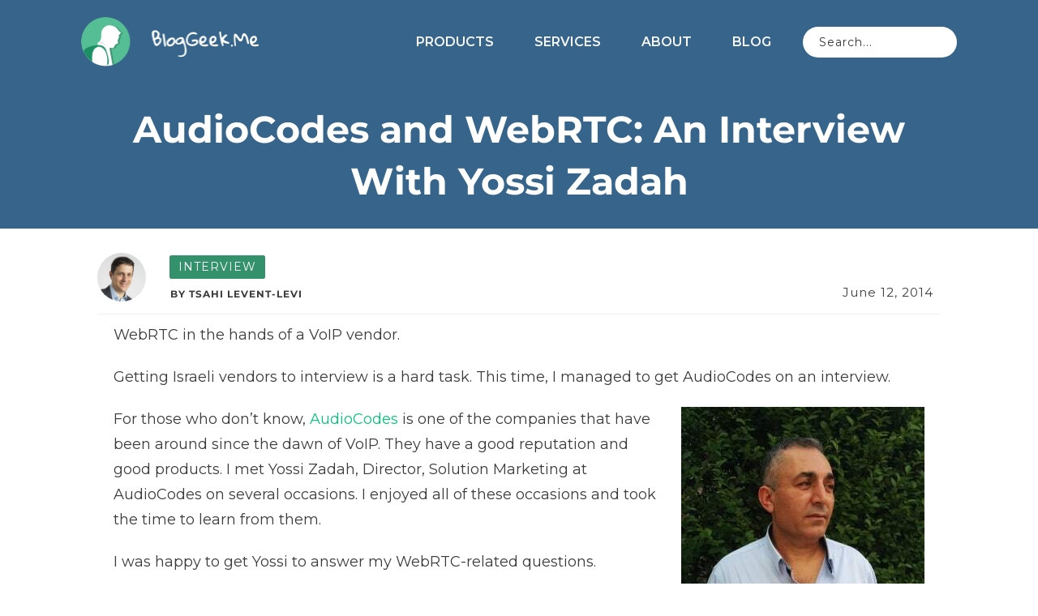

--- FILE ---
content_type: text/html; charset=UTF-8
request_url: https://bloggeek.me/audiocodes-webrtc-interview/
body_size: 52103
content:
<!doctype html>
<html lang="en-US" >
	<head>
		<link rel="profile" href="https://gmpg.org/xfn/11">
		<meta charset="UTF-8">
		<meta name="viewport" content="width=device-width, initial-scale=1">

				<script type="text/javascript">
			window.flatStyles = window.flatStyles || ''

			window.lightspeedOptimizeStylesheet = function () {
				const currentStylesheet = document.querySelector( '.tcb-lightspeed-style:not([data-ls-optimized])' )

				if ( currentStylesheet ) {
					try {
						if ( currentStylesheet.sheet && currentStylesheet.sheet.cssRules ) {
							if ( window.flatStyles ) {
								if ( this.optimizing ) {
									setTimeout( window.lightspeedOptimizeStylesheet.bind( this ), 24 )
								} else {
									this.optimizing = true;

									let rulesIndex = 0;

									while ( rulesIndex < currentStylesheet.sheet.cssRules.length ) {
										const rule = currentStylesheet.sheet.cssRules[ rulesIndex ]
										/* remove rules that already exist in the page */
										if ( rule.type === CSSRule.STYLE_RULE && window.flatStyles.includes( `${rule.selectorText}{` ) ) {
											currentStylesheet.sheet.deleteRule( rulesIndex )
										} else {
											rulesIndex ++
										}
									}
									/* optimize, mark it such, move to the next file, append the styles we have until now */
									currentStylesheet.setAttribute( 'data-ls-optimized', '1' )

									window.flatStyles += currentStylesheet.innerHTML

									this.optimizing = false
								}
							} else {
								window.flatStyles = currentStylesheet.innerHTML
								currentStylesheet.setAttribute( 'data-ls-optimized', '1' )
							}
						}
					} catch ( error ) {
						console.warn( error )
					}

					if ( currentStylesheet.parentElement.tagName !== 'HEAD' ) {
						/* always make sure that those styles end up in the head */
						const stylesheetID = currentStylesheet.id;
						/**
						 * make sure that there is only one copy of the css
						 * e.g display CSS
						 */
						if ( ( ! stylesheetID || ( stylesheetID && ! document.querySelector( `head #${stylesheetID}` ) ) ) ) {
							document.head.prepend( currentStylesheet )
						} else {
							currentStylesheet.remove();
						}
					}
				}
			}

			window.lightspeedOptimizeFlat = function ( styleSheetElement ) {
				if ( document.querySelectorAll( 'link[href*="thrive_flat.css"]' ).length > 1 ) {
					/* disable this flat if we already have one */
					styleSheetElement.setAttribute( 'disabled', true )
				} else {
					/* if this is the first one, make sure he's in head */
					if ( styleSheetElement.parentElement.tagName !== 'HEAD' ) {
						document.head.append( styleSheetElement )
					}
				}
			}
		</script>
		<link rel='stylesheet' id='tcb-style-base-thrive_template-74565'  href='//bloggeek.me/wp-content/uploads/thrive/tcb-base-css-74565-1726298693.css' type='text/css' media='all' /><style type="text/css" id="tcb-style-template-thrive_template-74565"  onLoad="typeof window.lightspeedOptimizeStylesheet === 'function' && window.lightspeedOptimizeStylesheet()" class="tcb-lightspeed-style">@media (min-width: 300px){.tve-theme-74565 #wrapper{--header-background-width: 100%;--footer-background-width: 100%;--header-content-width: 1080px;--bottom-background-width: 100%;--top-background-width: 100%;--bottom-content-width: 1200px;}.tve-theme-74565 .main-container{padding: 20px 10px !important;}:not(#layout) .tve-theme-74565 #wrapper{--layout-content-width: 1080px;--layout-background-width: 1080px;}.tve-theme-74565 .top-section .section-background{background-color: var(--tcb-skin-color-0) !important;--background-color: var(--tcb-skin-color-0) !important;--tve-applied-background-color: var$(--tcb-skin-color-0) !important;background-image: none !important;--background-image: none !important;--tve-applied-background-image: none !important;}.tve-theme-74565 .top-section .section-content{justify-content: center;display: flex;flex-direction: column;text-align: center;min-height: 180px !important;padding: 20px !important;}:not(#tve) .tve-theme-74565 .top-section [data-css="tve-u-1713a6905f4"]{padding-bottom: 0px !important;margin-bottom: 0px !important;font-weight: var(--g-bold-weight,bold) !important;}.tve-theme-74565 .top-section [data-css="tve-u-17b1bbe0653"]{margin-bottom: 0px !important;}.tve-theme-74565 .sidebar-section .section-background{border: none;background-color: white !important;background-image: none !important;}.tve-theme-74565 .sidebar-section .section-content{text-align: left;display: block;padding: 20px 10px !important;}.tve-theme-74565 .sidebar-section [data-css="tve-u-17bf3953ba2"]{--tve-border-radius: 0px;border-radius: 0px;--tve-border-width: 1px;background-image: none !important;--background-image: none !important;--tve-applied-background-image: none !important;border: none !important;--tve-applied-border: none !important;background-color: transparent !important;--background-color: transparent !important;--tve-applied-background-color: transparent !important;}.tve-theme-74565 .sidebar-section [data-css="tve-u-17bf3969664"]{text-align: center;}.tve-theme-74565 .sidebar-section [data-css="tve-u-17bf398d303"]{--tcb-local-color-icon: rgb(255,255,255);--tcb-local-color-var: rgb(255,255,255);--tve-icon-size: 16px;--tcb-icon-rotation-angle: -180deg;font-size: 16px;width: 16px;height: 16px;}.tve-theme-74565 .sidebar-section [data-css="tve-u-17bf39c51f8"]{margin-top: 0px !important;padding: 1px !important;margin-bottom: 40px !important;}.tve-theme-74565 .sidebar-section [data-css="tve-u-17bf39c7925"] .tcb-button-link{border-radius: 0px;letter-spacing: var(--tve-letter-spacing,2px);text-align: center;background-color: var(--tcb-local-color-47781) !important;padding: 18px !important;background-image: none !important;}:not(#tve) .tve-theme-74565 .sidebar-section [data-css="tve-u-17bf39c7925"] .tcb-button-link{font-size: var(--tve-font-size,12px) !important;}.tve-theme-74565 .sidebar-section [data-css="tve-u-17bf39c7925"]{--tcb-local-color-62516: rgb(19,114,211);--tcb-local-color-47781: var(--tcb-skin-color-4);--tve-letter-spacing: 2px;--tve-font-size: 12px;--tve-border-radius: 0px;--tve-border-top-left-radius: 0px;--tve-border-top-right-radius: 0px;--tve-text-transform: uppercase;min-width: 100% !important;margin-bottom: 0px !important;margin-top: 0px !important;}:not(#tve) .tve-theme-74565 .sidebar-section [data-css="tve-u-17bf39c7925"]:hover .tcb-button-link{background-image: none !important;background-color: var(--tcb-local-color-47781) !important;--background-image: none !important;--tve-applied-background-image: none !important;}.tve-theme-74565 .sidebar-section [data-css="tve-u-17bf39c7925"]:hover [data-css="tve-u-17bf398d303"]{--tcb-local-color-icon: var(--tcb-skin-color-0);--tcb-local-color-var: var$(--tcb-skin-color-0);}:not(#tve) .tve-theme-74565 .sidebar-section [data-css="tve-u-17bf39c7925"]:hover [data-css="tve-u-17bf398d303"] > :first-child{color: var(--tcb-skin-color-0);--tve-applied-color: var$(--tcb-skin-color-0);}.tve-theme-74565 .sidebar-section [data-css="tve-u-17bf39d568f"]{margin-bottom: 0px !important;}:not(#tve) .tve-theme-74565 .sidebar-section [data-css="tve-u-17bf39c7925"] .tcb-button-link span{text-transform: var(--tve-text-transform,uppercase);}.tve-theme-74565 .sidebar-section [data-css="tve-u-17c36bda43b"]{--tve-border-bottom-right-radius: 4px;border-radius: 4px;overflow: hidden;--tve-border-top-right-radius: 4px;box-shadow: rgba(0,0,0,0.11) 6px 10px 42px 0px,rgba(0,0,0,0.12) 5px 4px 6px 0px;--tve-applied-box-shadow: 6px 10px 42px 0px rgba(0,0,0,0.11),5px 4px 6px 0px rgba(0,0,0,0.12);--tve-border-radius: 4px;background-color: var(--tcb-skin-color-0) !important;--background-color: var(--tcb-skin-color-0) !important;--tve-applied-background-color: var$(--tcb-skin-color-0) !important;background-image: linear-gradient(90deg,rgba(0,0,0,0.22) 0%,rgba(248,248,248,0.31) 5%,rgba(0,0,0,0.1) 5%,rgba(255,255,255,0.24) 7%,rgba(0,0,0,0) 100%) !important;--background-image: linear-gradient(90deg,rgba(0,0,0,0.22) 0%,rgba(248,248,248,0.31) 5%,rgba(0,0,0,0.1) 5%,rgba(255,255,255,0.24) 7%,rgba(0,0,0,0) 100%) !important;--tve-applied-background-image: linear-gradient(90deg,rgba(0,0,0,0.22) 0%,rgba(248,248,248,0.31) 5%,rgba(0,0,0,0.1) 5%,rgba(255,255,255,0.24) 7%,rgba(0,0,0,0) 100%) !important;background-size: auto !important;background-position: 50% 50% !important;background-attachment: scroll !important;background-repeat: no-repeat !important;--background-size: auto !important;--background-position: 50% 50% !important;--background-attachment: scroll !important;--background-repeat: no-repeat !important;}.tve-theme-74565 .sidebar-section [data-css="tve-u-17c36bda43d"]{--tve-alignment: center;float: none;width: 160px;margin: 0px auto 20px !important;--tve-applied-width: 160px !important;z-index: 12 !important;padding: 0px !important;}.tve-theme-74565 .sidebar-section [data-css="tve-u-17c36bda43e"]{text-align: center;height: 210px !important;--tve-applied-height: 210px !important;}:not(#tve) .tve-theme-74565 .sidebar-section [data-css="tve-u-17c36bda43f"]{letter-spacing: 1px;padding-bottom: 0px !important;margin-bottom: 0px !important;text-transform: uppercase !important;font-size: 11px !important;font-weight: var(--g-bold-weight,bold) !important;line-height: 1.3em !important;color: var(--tcb-skin-color-23) !important;--tcb-applied-color: var$(--tcb-skin-color-23) !important;--tve-applied-color: var$(--tcb-skin-color-23) !important;}.tve-theme-74565 .sidebar-section [data-css="tve-u-17c36bda440"]{max-width: unset;background-color: transparent !important;--background-color: transparent !important;--tve-applied-background-color: transparent !important;margin-bottom: 0px !important;--tve-applied-max-width: unset !important;}.tve-theme-74565 .sidebar-section [data-css="tve-u-17c36bda43d"] > .tve-cb{justify-content: flex-end;display: flex;flex-direction: column;}.tve-theme-74565 .sidebar-section [data-css="tve-u-17c36c28631"]{clip-path: url("#null");background-color: var(--tcb-skin-color-29) !important;--background-color: var(--tcb-skin-color-29) !important;--tve-applied-background-color: var$(--tcb-skin-color-29) !important;}.tve-theme-74565 .sidebar-section [data-css="tve-u-17c36c2edc1"]{margin-bottom: 0px !important;margin-top: 0px !important;padding: 20px !important;}.tve-theme-74565 .sidebar-section [data-css="tve-u-17c36cc8ec0"]{min-height: unset !important;--tve-applied-min-height: unset !important;}.tve-theme-74565 .sidebar-section [data-css="tve-u-17c36d0dd0d"]{font-size: 40px;--tcb-local-color-icon: var(--tcb-skin-color-4);--tcb-local-color-var: var$(--tcb-skin-color-4);--tve-icon-size: 40px;width: 40px;height: 40px;--tve-alignment: center;float: none;--tve-border-width: 1px;border: 1px solid rgba(0,0,0,0.12);--tve-applied-border: 1px solid rgba(0,0,0,0.12);box-shadow: none;--tve-applied-box-shadow: none;margin: 0px auto 40px !important;padding: 10px !important;background-color: transparent !important;--background-color: transparent !important;--tve-applied-background-color: transparent !important;}:not(#tve) .tve-theme-74565 .sidebar-section [data-css="tve-u-17c36d0dd0d"] > :first-child{color: var(--tcb-skin-color-4);--tve-applied-color: var$(--tcb-skin-color-4);}.tve-theme-74565 .sidebar-section [data-css="tve-u-17c36c2edc1"] > .tve-cb{justify-content: center;display: flex;flex-direction: column;}.tve-theme-74565 .sidebar-section .tcb-post-list[data-css="tve-u-17c36d83415"] .post-wrapper.thrv_wrapper{width: calc(100% + 0px);}.tve-theme-74565 .sidebar-section [data-css="tve-u-17c36d83415"].tcb-post-list [data-css="tve-u-17c36d83419"]{max-width: 30%;}.tve-theme-74565 .sidebar-section [data-css="tve-u-17c36d83415"].tcb-post-list [data-css="tve-u-17c36d8341d"]{max-width: 70%;}.tve-theme-74565 .sidebar-section [data-css="tve-u-17c36d83415"].tcb-post-list [data-css="tve-u-17c36d83418"]{margin-left: -15px;padding: 0px !important;}.tve-theme-74565 .sidebar-section [data-css="tve-u-17c36d83415"].tcb-post-list [data-css="tve-u-17c36d83417"]{margin: 0px !important;}.tve-theme-74565 .sidebar-section [data-css="tve-u-17c36d83415"].tcb-post-list [data-css="tve-u-17c36d83418"] > .tcb-flex-col{padding-left: 15px;}:not(#tve) .tve-theme-74565 .sidebar-section [data-css="tve-u-17c36d83415"].tcb-post-list [data-css="tve-u-17c36d8341f"]{padding-top: 0px !important;margin-top: 0px !important;padding-bottom: 0px !important;margin-bottom: 0px !important;font-size: 16px !important;}.tve-theme-74565 .sidebar-section [data-css="tve-u-17c36d83415"].tcb-post-list [data-css="tve-u-17c36d8341e"]{padding: 0px !important;margin-bottom: 4px !important;}:not(#tve) .tve-theme-74565 .sidebar-section [data-css="tve-u-17c36d83415"].tcb-post-list [data-css="tve-u-17c36d83420"]{font-weight: var(--g-bold-weight,bold) !important;}.tve-theme-74565 .sidebar-section [data-css="tve-u-17c36d83415"].tcb-post-list [data-css="tve-u-17c36d8341b"]{background-image: url("https://bloggeek.me/wp-content/uploads/thrive-theme/images/Featured-img-02-150x150-2.jpg?dynamic_featured=1&size=thumbnail") !important;background-size: cover !important;background-position: 50% 50% !important;background-attachment: scroll !important;background-repeat: no-repeat !important;}.tve-theme-74565 .sidebar-section [data-css="tve-u-17c36d83415"].tcb-post-list [data-css="tve-u-17c36d8341a"]{margin-top: 0px !important;margin-bottom: 0px !important;padding: 0px !important;}.tve-theme-74565 .sidebar-section [data-css="tve-u-17c36d83415"].tcb-post-list .thrv-content-box [data-css="tve-u-17c36d8341c"]{min-height: 70px !important;}.tve-theme-74565 .sidebar-section [data-css="tve-u-17c36d83415"]{max-width: unset;--tve-applied-max-width: unset !important;margin-bottom: 0px !important;margin-top: 0px !important;}:not(#tve) .tve-theme-74565 .sidebar-section [data-css="tve-u-17c36d83415"].tcb-post-list [data-css="tve-u-17c36e63df4"]{font-family: inherit !important;}.tve-theme-74565 .sidebar-section{min-width: 330px;}.tve-theme-74565 .sidebar-section [data-css="tve-u-17c74f7170c"]{padding: 24px !important;margin-bottom: 40px !important;border-top: 1px solid rgba(0,0,0,0.12) !important;border-bottom: 1px solid rgba(0,0,0,0.12) !important;}:not(#tve) .tve-theme-74565 .sidebar-section [data-css="tve-u-17c74f9fb2f"]{font-size: 20px !important;}:not(#tve) .tve-theme-74565 .sidebar-section [data-css="tve-u-17c74fa9d84"]{font-size: 20px !important;font-weight: var(--g-bold-weight,bold) !important;}.tve-theme-74565 .sidebar-section .tcb-post-list[data-css="tve-u-17c36d83415"] .post-wrapper.thrv_wrapper:nth-child(n+2){margin-top: 15px !important;}.tve-theme-74565 .sidebar-section .tcb-post-list[data-css="tve-u-17c36d83415"] .post-wrapper.thrv_wrapper:not(:nth-child(n+2)){margin-top: 0px !important;}.tve-theme-74565 .sidebar-section .tcb-post-list[data-css="tve-u-17c36d83415"] .post-wrapper.thrv_wrapper:not(:nth-child(n)){margin-right: 0px !important;}.tve-theme-74565 .sidebar-section .tcb-post-list[data-css="tve-u-17c36d83415"] .post-wrapper.thrv_wrapper:nth-child(n){margin-right: 0px !important;}.tve-theme-74565 .sidebar-section [data-css="tve-u-17c98220e46"]{padding: 0px !important;margin-bottom: 0px !important;border-top: none !important;border-bottom: none !important;}:not(#tve) .tve-theme-74565 .sidebar-section [data-css="tve-u-17c98316916"]{padding-bottom: 0px !important;margin-bottom: 0px !important;line-height: 1.9em !important;font-size: 16px !important;}.tve-theme-74565 .bottom-section .section-content{--tve-color: rgb(255,255,255);--tve-applied---tve-color: rgb(255,255,255);min-height: 1px !important;padding: 60px 20px !important;}.tve-theme-74565 .bottom-section .section-background{border-top: none;background-color: var(--tcb-skin-color-2) !important;--background-color: var(--tcb-skin-color-2) !important;--tve-applied-background-color: var$(--tcb-skin-color-2) !important;}.tve-theme-74565 .bottom-section [data-css="tve-u-17c3697394d"]{--tve-alignment: center;float: none;max-width: 850px;margin-left: auto !important;margin-right: auto !important;--tve-applied-max-width: 850px !important;}:not(#tve) .tve-theme-74565 .bottom-section [data-css="tve-u-17c3697535d"]{padding-bottom: 0px !important;margin-bottom: 0px !important;}.tve-theme-74565 .content-section .section-content{padding: 10px 10px 20px !important;}.tve-theme-74565 .content-section [data-css="tve-u-16f805e6958"]{max-width: 1000px;--tve-alignment: center;float: none;margin: 0px auto 25px !important;--tve-applied-max-width: 1000px !important;}.tve-theme-74565 .content-section [data-css="tve-u-172dc258cc1"]{margin-bottom: 40px !important;}.tve-theme-74565 .content-section [data-css="tve-u-17aedbae16f"]{margin-bottom: 0px !important;margin-top: 0px !important;}.tve-theme-74565 .content-section [data-css="tve-u-17aedbae170"]{padding-top: 0px !important;padding-bottom: 0px !important;}.tve-theme-74565 .content-section [data-css="tve-u-17aedbae171"]{padding-left: 20px !important;padding-right: 20px !important;}.tve-theme-74565 .content-section [data-css="tve-u-17aedbae175"]{padding-left: 20px !important;padding-right: 20px !important;}.tve-theme-74565 .content-section [data-css="tve-u-17aedbae172"]::after{clear: both;}.tve-theme-74565 .content-section [data-css="tve-u-17aedbae176"]::after{clear: both;}.tve-theme-74565 .content-section [data-css="tve-u-17aedbae173"] .tcb-button-link{letter-spacing: 2px;border-radius: 0px;background-image: none !important;--tve-applied-background-image: none !important;padding: 0px !important;background-color: transparent !important;--tve-applied-background-color: transparent !important;}.tve-theme-74565 .content-section [data-css="tve-u-17aedbae173"] .tcb-button-link span{color: rgb(255,255,255);--tcb-applied-color: #fff;}:not(#tve) .tve-theme-74565 .content-section [data-css="tve-u-17aedbae173"] .tcb-button-link span{color: var(--tve-color,var(--tcb-local-color-89b00));--tve-applied-color: var$(--tve-color,var$(--tcb-local-color-89b00));--tcb-applied-color: var$(--tcb-local-color-89b00);}.tve-theme-74565 .content-section [data-css="tve-u-17aedbae173"]{--tve-color: var(--tcb-local-color-89b00);--tve-applied---tve-color: var$(--tcb-local-color-89b00);--tve-font-size: 15px;--tcb-local-color-62516: var(--tcb-local-color-89b00);--tcb-local-color-89b00: var(--tcb-skin-color-4);--tcb-local-color-f4f63: rgb(3,2,2);float: left;z-index: 3;position: relative;--tve-border-radius: 0px;margin-top: 0px !important;margin-bottom: 0px !important;}:not(#tve) .tve-theme-74565 .content-section [data-css="tve-u-17aedbae173"] .tcb-button-link{font-size: var(--tve-font-size,15px) !important;}:not(#tve) .tve-theme-74565 .content-section [data-css="tve-u-17aedbae173"]:hover .tcb-button-link span{color: var(--tve-color,var(--tcb-local-color-f4f63)) !important;--tve-applied-color: var$(--tve-color,var$(--tcb-local-color-f4f63)) !important;--tcb-applied-color: var$(--tcb-local-color-f4f63) !important;}:not(#tve) .tve-theme-74565 .content-section [data-css="tve-u-17aedbae173"]:hover{--tve-color: var(--tcb-local-color-f4f63) !important;--tve-applied---tve-color: var$(--tcb-local-color-f4f63) !important;}.tve-theme-74565 .content-section [data-css="tve-u-17aedbae174"]{--tcb-local-color-icon: rgb(255,255,255);--tcb-local-color-var: rgb(255,255,255);--tve-icon-size: 18px;border: none;--tve-applied-border: none;border-radius: 100px;font-size: 18px;width: 18px;height: 18px;--tve-border-radius: 100px;overflow: hidden;padding: 12px !important;background-color: rgb(51,146,108) !important;--background-color: rgb(51,146,108) !important;--tve-applied-background-color: var$(--tcb-color-3) !important;}:not(#tve) .tve-theme-74565 .content-section [data-css="tve-u-17aedbae174"] > :first-child{color: rgb(255,255,255);--tve-applied-color: rgb(255,255,255);}.tve-theme-74565 .content-section [data-css="tve-u-17aedbae177"] .tcb-button-link{letter-spacing: 2px;border-radius: 0px;background-image: none !important;--tve-applied-background-image: none !important;padding: 0px !important;background-color: transparent !important;--tve-applied-background-color: transparent !important;}.tve-theme-74565 .content-section [data-css="tve-u-17aedbae177"] .tcb-button-link span{color: rgb(255,255,255);--tcb-applied-color: #fff;}:not(#tve) .tve-theme-74565 .content-section [data-css="tve-u-17aedbae177"] .tcb-button-link span{color: var(--tve-color,var(--tcb-local-color-89b00));--tve-applied-color: var$(--tve-color,var$(--tcb-local-color-89b00));--tcb-applied-color: var$(--tcb-local-color-89b00);}.tve-theme-74565 .content-section [data-css="tve-u-17aedbae177"]{--tve-color: var(--tcb-local-color-89b00);--tve-applied---tve-color: var$(--tcb-local-color-89b00);--tve-font-size: 15px;--tcb-local-color-62516: var(--tcb-local-color-89b00);--tcb-local-color-89b00: var(--tcb-skin-color-4);--tcb-local-color-f4f63: rgb(3,2,2);float: right;position: relative;z-index: 3;--tve-border-radius: 0px;margin-top: 0px !important;margin-bottom: 0px !important;}:not(#tve) .tve-theme-74565 .content-section [data-css="tve-u-17aedbae177"] .tcb-button-link{font-size: var(--tve-font-size,15px) !important;}:not(#tve) .tve-theme-74565 .content-section [data-css="tve-u-17aedbae177"]:hover .tcb-button-link span{color: var(--tve-color,var(--tcb-local-color-f4f63)) !important;--tve-applied-color: var$(--tve-color,var$(--tcb-local-color-f4f63)) !important;--tcb-applied-color: var$(--tcb-local-color-f4f63) !important;}:not(#tve) .tve-theme-74565 .content-section [data-css="tve-u-17aedbae177"]:hover{--tve-color: var(--tcb-local-color-f4f63) !important;--tve-applied---tve-color: var$(--tcb-local-color-f4f63) !important;}.tve-theme-74565 .content-section [data-css="tve-u-17aedbae178"]{--tcb-local-color-icon: rgb(255,255,255);--tcb-local-color-var: rgb(255,255,255);--tve-icon-size: 18px;border: none;--tve-applied-border: none;border-radius: 100px;font-size: 18px;width: 18px;height: 18px;--tve-border-radius: 100px;overflow: hidden;padding: 12px !important;background-color: rgb(51,146,108) !important;--background-color: rgb(51,146,108) !important;--tve-applied-background-color: var$(--tcb-color-3) !important;}:not(#tve) .tve-theme-74565 .content-section [data-css="tve-u-17aedbae178"] > :first-child{color: rgb(255,255,255);--tve-applied-color: rgb(255,255,255);}:not(#tve) .tve-theme-74565 .content-section :not(#tve) [data-css="tve-u-17aedbae173"]:hover .tcb-button-link span{color: var(--tve-color,var(--tcb-local-color-f4f63) ) !important;--tve-applied-color: var$(--tve-color,var$(--tcb-local-color-f4f63) ) !important;--tcb-applied-color: var$(--tcb-local-color-f4f63) !important;}.tve-theme-74565 .content-section [data-css="tve-u-17b1bbbaebf"]{max-width: 8.4%;}.tve-theme-74565 .content-section [data-css="tve-u-17b1bbbaed5"]{max-width: 67.597%;}.tve-theme-74565 .content-section [data-css="tve-u-17b1bbbaee9"]{max-width: 23.9989%;}.tve-theme-74565 .content-section [data-css="tve-u-17b1bbbc09d"]{max-width: unset;padding: 0px !important;--tve-applied-max-width: unset !important;margin-bottom: 0px !important;}.tve-theme-74565 .content-section [data-css="tve-u-17b1bbbd054"]{padding: 0px 0px 15px !important;}.tve-theme-74565 .content-section [data-css="tve-u-17b1bbbd2f5"]{--tve-text-transform: uppercase;--tve-font-size: 12px;--tve-letter-spacing: 2px;--tve-font-weight: var(--g-bold-weight,bold);--tve-border-width: 1px;border-bottom: 1px solid rgba(0,0,0,0.06);margin: 0px 0px 10px !important;}.tve-theme-74565 .content-section [data-css="tve-u-17b1bbbd054"] > .tcb-flex-col > .tcb-col{justify-content: center;}:not(#tve) .tve-theme-74565 .content-section [data-css="tve-u-17b1bbcbc26"]{letter-spacing: 1px;padding-bottom: 0px !important;margin-bottom: 0px !important;font-weight: var(--g-regular-weight,normal) !important;}:not(#tve) .tve-theme-74565 .content-section [data-css="tve-u-17b1bbbd2f5"] p,:not(#tve) .tve-theme-74565 .content-section [data-css="tve-u-17b1bbbd2f5"] li,:not(#tve) .tve-theme-74565 .content-section [data-css="tve-u-17b1bbbd2f5"] blockquote,:not(#tve) .tve-theme-74565 .content-section [data-css="tve-u-17b1bbbd2f5"] address,:not(#tve) .tve-theme-74565 .content-section [data-css="tve-u-17b1bbbd2f5"] .tcb-plain-text,:not(#tve) .tve-theme-74565 .content-section [data-css="tve-u-17b1bbbd2f5"] label,:not(#tve) .tve-theme-74565 .content-section [data-css="tve-u-17b1bbbd2f5"] h1,:not(#tve) .tve-theme-74565 .content-section [data-css="tve-u-17b1bbbd2f5"] h2,:not(#tve) .tve-theme-74565 .content-section [data-css="tve-u-17b1bbbd2f5"] h3,:not(#tve) .tve-theme-74565 .content-section [data-css="tve-u-17b1bbbd2f5"] h4,:not(#tve) .tve-theme-74565 .content-section [data-css="tve-u-17b1bbbd2f5"] h5,:not(#tve) .tve-theme-74565 .content-section [data-css="tve-u-17b1bbbd2f5"] h6{text-transform: var(--tve-text-transform,uppercase);}:not(#tve) .tve-theme-74565 .content-section [data-css="tve-u-17b1bbbd2f5"] p,:not(#tve) .tve-theme-74565 .content-section [data-css="tve-u-17b1bbbd2f5"] li,:not(#tve) .tve-theme-74565 .content-section [data-css="tve-u-17b1bbbd2f5"] blockquote,:not(#tve) .tve-theme-74565 .content-section [data-css="tve-u-17b1bbbd2f5"] address,:not(#tve) .tve-theme-74565 .content-section [data-css="tve-u-17b1bbbd2f5"] .tcb-plain-text,:not(#tve) .tve-theme-74565 .content-section [data-css="tve-u-17b1bbbd2f5"] label{font-size: var(--tve-font-size,12px);font-weight: var(--tve-font-weight,var(--g-bold-weight,bold));}.tve-theme-74565 .content-section [data-css="tve-u-17b1bbbd2f5"] p,.tve-theme-74565 .content-section [data-css="tve-u-17b1bbbd2f5"] li,.tve-theme-74565 .content-section [data-css="tve-u-17b1bbbd2f5"] blockquote,.tve-theme-74565 .content-section [data-css="tve-u-17b1bbbd2f5"] address,.tve-theme-74565 .content-section [data-css="tve-u-17b1bbbd2f5"] .tcb-plain-text,.tve-theme-74565 .content-section [data-css="tve-u-17b1bbbd2f5"] label{letter-spacing: var(--tve-letter-spacing,2px);}.tve-theme-74565 .content-section [data-css="tve-u-17c5a6992e0"]{width: 60px;border: none;--tve-applied-border: none;margin-top: 0px !important;margin-bottom: 0px !important;}.tve-theme-74565 .content-section [data-css="tve-u-17c5a6daba2"]{margin-bottom: 0px !important;padding-bottom: 1px !important;}.tve-theme-74565 .content-section [data-css="tve-u-17c5a6e9c5c"]{text-align: right;justify-content: flex-end !important;}:not(#tve) .tve-theme-74565 .content-section [data-css="tve-u-17c5a6f5cba"]{letter-spacing: 1px;line-height: 1.4em !important;}:not(#tve) .tve-theme-74565 .content-section [data-css="tve-u-17c6010ac5e"]{color: inherit !important;--tve-applied-color: inherit !important;font-weight: var(--g-regular-weight,normal) !important;}:not(#tve) .tve-theme-74565 .top-section [data-css="tve-u-191dd6defa1"]{color: rgb(255,255,255) !important;--tcb-applied-color: rgb(255,255,255) !important;--tve-applied-color: rgb(255,255,255) !important;}.tve-theme-74565 .content-section{min-width: 1px;}:not(#tve) .tve-theme-74565 .content-section [data-css="tve-u-191dd73c225"]{letter-spacing: 1px;line-height: 1.4em !important;font-size: 14px !important;color: rgb(255,255,255) !important;--tcb-applied-color: rgb(255,255,255) !important;--tve-applied-color: rgb(255,255,255) !important;}.tve-theme-74565 .content-section [data-css="tve-u-191dd7ad427"]{--tve-border-radius: 2px;overflow: hidden;float: left;z-index: 3;position: relative;--tve-alignment: left;margin-bottom: 10px !important;padding: 3px 10px !important;border: 1px solid rgb(51,146,108) !important;--tve-applied-border: 1px solid var$(--tcb-color-3) !important;border-radius: 2px !important;background-image: linear-gradient(rgb(51,146,108),rgb(51,146,108)) !important;background-size: auto !important;background-position: 50% 50% !important;background-attachment: scroll !important;background-repeat: no-repeat !important;--background-image: linear-gradient(rgb(51,146,108),rgb(51,146,108)) !important;--background-size: auto auto !important;--background-position: 50% 50% !important;--background-attachment: scroll !important;--background-repeat: no-repeat !important;--tve-applied-background-image: linear-gradient(var$(--tcb-color-3),var$(--tcb-color-3)) !important;}.tve-theme-74565 .content-section [data-css="tve-u-191dd7cb9e4"]{justify-content: flex-end !important;}.tve-theme-74565 .content-section .section-background{border: none;--tve-applied-border: none;}.tve-theme-74565 .content-section [data-css="tve-u-191dd815286"]::after{clear: both;}:not(#tve) .tve-theme-74565 .content-section [data-css="tve-u-17c6013d3ca"]{font-size: 15px !important;text-transform: capitalize !important;}.tve-theme-74565 .content-section [data-css="tve-u-191e0ed6c6b"]{--tve-alignment: center;float: none;max-width: 1000px;margin-left: auto !important;margin-right: auto !important;--tve-applied-max-width: 1000px !important;}:not(#tve) .tve-theme-74565 .content-section [data-css="tve-u-191e0eda6eb"]{color: rgb(51,146,108) !important;--tcb-applied-color: var$(--tcb-color-3) !important;--tve-applied-color: var$(--tcb-color-3) !important;}.tve-theme-74565 .content-section .thrv-divider[data-css="tve-u-191e0ee23af"] .tve_sep{width: 100%;border-width: 1px !important;border-color: rgba(66,66,66,0.1) !important;}.tve-theme-74565 .content-section [data-css="tve-u-191e0ee23af"]{max-width: 1000px;--tve-alignment: center;float: none;padding: 1px !important;--tve-applied-max-width: 1000px !important;margin-left: auto !important;margin-right: auto !important;margin-bottom: 10px !important;}.tve-theme-74565 .content-section .tcb-post-list[data-css="tve-u-191e0efd944"] .post-wrapper.thrv_wrapper{width: calc(50% - 17.5px);}.tve-theme-74565 .content-section [data-css="tve-u-191e0efd944"].tcb-post-list .post-wrapper{border-bottom: none;padding-bottom: 20px !important;}:not(#tve) .tve-theme-74565 .content-section [data-css="tve-u-191e0efd944"].tcb-post-list .post-wrapper:hover{border-bottom: none !important;}.tve-theme-74565 .content-section [data-css="tve-u-191e0efd944"].tcb-post-list [data-css="tve-u-191e0efd947"]{margin-top: 0px !important;margin-bottom: 15px !important;}.tve-theme-74565 .content-section [data-css="tve-u-191e0efd944"].tcb-post-list [data-css="tve-u-191e0efd948"]{--tve-border-radius: 5px;border-radius: 5px;overflow: hidden;background-image: url("https://bloggeek.me/wp-content/uploads/2024/08/202408-webrtc-lip-synchronization-1024x576.jpg?dynamic_featured=1&size=large") !important;background-size: cover !important;background-position: 50% 50% !important;background-attachment: scroll !important;background-repeat: no-repeat !important;}.tve-theme-74565 .content-section [data-css="tve-u-191e0efd944"].tcb-post-list .thrv-content-box [data-css="tve-u-191e0efd949"]{min-height: 220px;}.tve-theme-74565 .content-section [data-css="tve-u-191e0efd944"].tcb-post-list [data-css="tve-u-191e0efd947"]:hover [data-css="tve-u-191e0efd948"]{background-image: linear-gradient(rgba(255,255,255,0.08),rgba(255,255,255,0.08)),url("https://bloggeek.me/wp-content/uploads/2024/08/202408-webrtc-lip-synchronization-1024x576.jpg?dynamic_featured=1&size=large") !important;background-size: auto,cover !important;background-position: 50% 50%,50% 50% !important;background-attachment: scroll,scroll !important;background-repeat: no-repeat,no-repeat !important;}.tve-theme-74565 .content-section [data-css="tve-u-191e0efd944"].tcb-post-list [data-css="tve-u-191e0efd94a"]{padding: 0px !important;}.tve-theme-74565 .content-section .tcb-post-list[data-css="tve-u-191e0efd944"] .post-wrapper.thrv_wrapper:nth-child(n+3){margin-top: 35px !important;}.tve-theme-74565 .content-section .tcb-post-list[data-css="tve-u-191e0efd944"] .post-wrapper.thrv_wrapper:not(:nth-child(n+3)){margin-top: 0px !important;}.tve-theme-74565 .content-section .tcb-post-list[data-css="tve-u-191e0efd944"] .post-wrapper.thrv_wrapper:not(:nth-child(2n)){margin-right: 35px !important;}.tve-theme-74565 .content-section .tcb-post-list[data-css="tve-u-191e0efd944"] .post-wrapper.thrv_wrapper:nth-child(2n){margin-right: 0px !important;}.tve-theme-74565 .content-section [data-css="tve-u-191e0efd944"]{--tve-alignment: center;float: none;max-width: 1000px;margin: 0px auto 60px !important;--tve-applied-max-width: 1000px !important;}:not(#tve) .tve-theme-74565 .content-section [data-css="tve-u-191e0efd944"].tcb-post-list [data-css="tve-u-191e0f1b772"]{font-weight: var(--g-bold-weight,bold) !important;font-size: 22px !important;}:not(#tve) .tve-theme-74565 .content-section [data-css="tve-u-191e0efd944"].tcb-post-list [data-css="tve-u-191e0f1c614"]{font-weight: var(--g-bold-weight,bold) !important;}.tve-theme-74565 .content-section #comments{max-width: 1000px;--tve-alignment: center;float: none;--tve-applied-max-width: 1000px !important;margin-left: auto !important;margin-right: auto !important;}:not(#tve) .tve-theme-74565 .content-section .comment-form-reply-title{font-weight: var(--g-bold-weight,bold) !important;}:not(#tve) .thrv_symbol_74516 .thrv-search-form#tve-sf-m0c4oobe .tcb-sf-close-icon.tve-state-hover{--tcb-local-color-icon: rgb(77,77,77) !important;--tcb-local-color-var: rgb(77,77,77) !important;}:not(#tve) .thrv_symbol_74516 .thrv-search-form#tve-sf-m0c4oobe .tcb-sf-close-icon.tve-state-hover > :first-child{color: rgb(77,77,77) !important;--tve-applied-color: rgb(77,77,77) !important;}:not(#tve) .thrv_symbol_74516 #tve-sf-m0c4oobe .thrv-sf-submit.tve-state-hover button{background-image: linear-gradient(rgba(255,255,255,0.1),rgba(255,255,255,0.1)) !important;background-size: auto !important;background-position: 50% 50% !important;background-attachment: scroll !important;background-repeat: no-repeat !important;--background-image: linear-gradient(rgba(255,255,255,0.1),rgba(255,255,255,0.1)) !important;--background-size: auto auto !important;--background-position: 50% 50% !important;--background-attachment: scroll !important;--background-repeat: no-repeat !important;--tve-applied-background-image: linear-gradient(rgba(255,255,255,0.1),rgba(255,255,255,0.1)) !important;}:not(#tve) .thrv_symbol_74516 #tve-sf-m0c4oobe .thrv-sf-input.tve-state-hover input{color: var(--tve-color,rgb(0,0,0)) !important;--tve-applied-color: var$(--tve-color,rgb(0,0,0)) !important;--tcb-applied-color: rgb(0,0,0) !important;}:not(#tve) .thrv_symbol_74516 #tve-sf-m0c4oobe .thrv-sf-input.tve-state-hover{--tve-color: rgb(0,0,0) !important;--tve-applied---tve-color: rgb(0,0,0) !important;}:not(#tve) .thrv_symbol_74516 #tve-sf-overlay-m0c4oobe .tcb-sf-close-icon.tve-state-hover{--tcb-local-color-icon: rgb(77,77,77) !important;--tcb-local-color-var: rgb(77,77,77) !important;}:not(#tve) .thrv_symbol_74516 #tve-sf-overlay-m0c4oobe .tcb-sf-close-icon.tve-state-hover > :first-child{color: rgb(77,77,77) !important;--tve-applied-color: rgb(77,77,77) !important;}.thrv_symbol_74516 .thrv-search-form#tve-sf-m0c4oobe .tcb-sf-close-icon{--tcb-local-color-icon: rgb(197,201,203);--tcb-local-color-var: rgb(197,201,203);--tve-icon-size: 10px;font-size: 10px;width: 10px;height: 10px;top: 8px;right: 8px;--tve-border-radius: 30px;border-radius: 30px;overflow: hidden;background-color: rgb(255,255,255) !important;--background-color: rgb(255,255,255) !important;--tve-applied-background-color: rgb(255,255,255) !important;padding: 3px !important;}:not(#tve) .thrv_symbol_74516 .thrv-search-form#tve-sf-m0c4oobe .tcb-sf-close-icon > :first-child{color: rgb(197,201,203);--tve-applied-color: rgb(197,201,203);}:not(#tve) .thrv_symbol_74516 .thrv-search-form#tve-sf-m0c4oobe .tcb-sf-close-icon:hover{--tcb-local-color-icon: rgb(77,77,77) !important;--tcb-local-color-var: rgb(77,77,77) !important;}:not(#tve) .thrv_symbol_74516 .thrv-search-form#tve-sf-m0c4oobe .tcb-sf-close-icon:hover > :first-child{color: rgb(77,77,77) !important;--tve-applied-color: rgb(77,77,77) !important;}:not(#tve) .thrv_symbol_74516 #tve-sf-m0c4oobe .thrv-sf-submit button{border-radius: 100px;overflow: hidden;font-size: var(--tve-font-size,16px);background-color: hsla(var(--tcb-main-master-h,350),var(--tcb-main-master-s,79%),var(--tcb-main-master-l,61%),var(--tcb-main-master-a,1)) !important;--background-color: hsla(var(--tcb-main-master-h,350),var(--tcb-main-master-s,79%),var(--tcb-main-master-l,61%),var(--tcb-main-master-a,1)) !important;--tve-applied-background-color: hsla(var(--tcb-main-master-h,350),var(--tcb-main-master-s,79%),var(--tcb-main-master-l,61%),var(--tcb-main-master-a,1)) !important;padding: 16px !important;}.thrv_symbol_74516 #tve-sf-m0c4oobe .thrv-sf-submit{--tve-border-radius: 100px;--tve-font-size: 16px;display: none;}:not(#tve) .thrv_symbol_74516 #tve-sf-m0c4oobe .thrv-sf-submit:hover button{background-image: linear-gradient(rgba(255,255,255,0.1),rgba(255,255,255,0.1)) !important;background-size: auto !important;background-position: 50% 50% !important;background-attachment: scroll !important;background-repeat: no-repeat !important;--background-image: linear-gradient(rgba(255,255,255,0.1),rgba(255,255,255,0.1)) !important;--background-size: auto auto !important;--background-position: 50% 50% !important;--background-attachment: scroll !important;--background-repeat: no-repeat !important;--tve-applied-background-image: linear-gradient(rgba(255,255,255,0.1),rgba(255,255,255,0.1)) !important;}:not(#tve) .thrv_symbol_74516 #tve-sf-m0c4oobe .thrv-sf-input input{border: none;--tve-applied-border: none;border-radius: 100px;color: var(--tve-color,rgb(0,0,0));--tve-applied-color: var$(--tve-color,rgb(0,0,0));--tcb-applied-color: rgb(0,0,0);font-size: var(--tve-font-size,14px);letter-spacing: var(--tve-letter-spacing,1px);text-align: left;overflow: hidden;}.thrv_symbol_74516 #tve-sf-m0c4oobe .thrv-sf-input{--tve-border-radius: 100px;--tve-color: rgb(0,0,0);--tve-applied---tve-color: rgb(0,0,0);--tve-font-size: 14px;--tve-letter-spacing: 1px;--tve-font-weight: var(--g-regular-weight,normal);--tve-font-family: Roboto;--g-regular-weight: 400;--g-bold-weight: 700;width: 100% !important;}.thrv_symbol_74516 #tve-sf-m0c4oobe .thrv-sf-input input{background-color: rgb(255,255,255) !important;--background-color: rgb(255,255,255) !important;--tve-applied-background-color: rgb(255,255,255) !important;padding: 10px 15px 10px 20px !important;}:not(#tve) .thrv_symbol_74516 #tve-sf-m0c4oobe .thrv-sf-input:hover input{color: var(--tve-color,rgb(0,0,0)) !important;--tve-applied-color: var$(--tve-color,rgb(0,0,0)) !important;--tcb-applied-color: rgb(0,0,0) !important;}:not(#tve) .thrv_symbol_74516 #tve-sf-m0c4oobe .thrv-sf-input:hover{--tve-color: rgb(0,0,0) !important;--tve-applied---tve-color: rgb(0,0,0) !important;}.thrv_symbol_74516 #tve-sf-overlay-m0c4oobe .tcb-sf-close-icon{--tcb-local-color-icon: rgb(197,201,203);--tcb-local-color-var: rgb(197,201,203);--tve-icon-size: 10px;font-size: 10px;width: 10px;height: 10px;top: 8px;right: 8px;--tve-border-radius: 30px;border-radius: 30px;overflow: hidden;background-color: rgb(255,255,255) !important;--background-color: rgb(255,255,255) !important;--tve-applied-background-color: rgb(255,255,255) !important;padding: 3px !important;}:not(#tve) .thrv_symbol_74516 #tve-sf-overlay-m0c4oobe .tcb-sf-close-icon > :first-child{color: rgb(197,201,203);--tve-applied-color: rgb(197,201,203);}:not(#tve) .thrv_symbol_74516 #tve-sf-overlay-m0c4oobe .tcb-sf-close-icon:hover{--tcb-local-color-icon: rgb(77,77,77) !important;--tcb-local-color-var: rgb(77,77,77) !important;}:not(#tve) .thrv_symbol_74516 #tve-sf-overlay-m0c4oobe .tcb-sf-close-icon:hover > :first-child{color: rgb(77,77,77) !important;--tve-applied-color: rgb(77,77,77) !important;}.thrv_symbol_74516 :not(#tve) #tve-sf-m0c4oobe .thrv-sf-input input{font-weight: var(--tve-font-weight,var(--g-regular-weight,normal));font-family: var(--tve-font-family,Roboto);}.tve-theme-74565 .content-section .comment-form .comment-form-submit button{border: none;--tve-applied-border: none;padding: 18px !important;border-radius: 5px;overflow: hidden;background-color: var(--tcb-skin-color-0) !important;--background-color: var(--tcb-skin-color-0) !important;--tve-applied-background-color: var$(--tcb-skin-color-0) !important;color: var(--tve-color,rgb(255,255,255));--tve-applied-color: var$(--tve-color,rgb(255,255,255));--tcb-applied-color: rgb(255,255,255);font-size: var(--tve-font-size,18px);}.tve-theme-74565 .content-section .comment-form .comment-form-submit{--tve-border-radius: 5px;--tve-color: rgb(255,255,255);--tve-applied---tve-color: rgb(255,255,255);--tve-font-size: 18px;}}@media (max-width: 1023px){.tve-theme-74565 .main-container{padding-left: 20px !important;padding-right: 20px !important;}.tve-theme-74565 .top-section .section-content{padding-left: 40px !important;padding-right: 40px !important;min-height: 50px !important;}:not(#tve) .tve-theme-74565 .top-section [data-css="tve-u-1713a6905f4"]{padding-bottom: 0px !important;margin-bottom: 0px !important;}.tve-theme-74565 .sidebar-section .section-content{padding: 20px !important;}.tve-theme-74565 .sidebar-section [data-css="tve-u-17bf39c7925"] .tcb-button-link{padding: 16px 14px !important;}.tve-theme-74565 .sidebar-section [data-css="tve-u-17bf39d568f"]{margin-bottom: 0px !important;}.tve-theme-74565 .sidebar-section [data-css="tve-u-17bf39c51f8"]{padding: 1px 30px 30px !important;}:not(#tve) .tve-theme-74565 .sidebar-section [data-css="tve-u-17bf39c7925"] .tcb-button-link{font-size: var(--tve-font-size,10px) !important;}.tve-theme-74565 .sidebar-section [data-css="tve-u-17bf39c7925"]{--tve-font-size: 10px;--tve-alignment: center;float: none;margin-top: 0px !important;min-width: 0px !important;margin-left: auto !important;margin-right: auto !important;}.tve-theme-74565 .sidebar-section [data-css="tve-u-17bf398d303"]{font-size: 14px;width: 14px;height: 14px;--tve-icon-size: 14px;}.tve-theme-74565 .sidebar-section .section-background{background-color: white !important;}.tve-theme-74565 .sidebar-section .tcb-post-list[data-css="tve-u-17c36d83415"] .post-wrapper.thrv_wrapper{width: calc(50% - 10px);}.tve-theme-74565 .sidebar-section [data-css="tve-u-17c36d83415"]{max-width: 100%;}.tve-theme-74565 .sidebar-section [data-css="tve-u-17c36c28631"]{clip-path: url("#clip-tablet-top-a2b0e18c42533");}.tve-theme-74565 .sidebar-section .tcb-post-list[data-css="tve-u-17c36d83415"] .post-wrapper.thrv_wrapper:nth-child(n+3){margin-top: 20px !important;}.tve-theme-74565 .sidebar-section .tcb-post-list[data-css="tve-u-17c36d83415"] .post-wrapper.thrv_wrapper:not(:nth-child(n+3)){margin-top: 0px !important;}.tve-theme-74565 .sidebar-section .tcb-post-list[data-css="tve-u-17c36d83415"] .post-wrapper.thrv_wrapper:not(:nth-child(2n)){margin-right: 20px !important;}.tve-theme-74565 .sidebar-section .tcb-post-list[data-css="tve-u-17c36d83415"] .post-wrapper.thrv_wrapper:nth-child(2n){margin-right: 0px !important;}.tve-theme-74565 .bottom-section .section-content{padding-left: 40px !important;padding-right: 40px !important;}.tve-theme-74565 .content-section .section-content{padding-left: 20px !important;padding-right: 20px !important;}.tve-theme-74565 .content-section [data-css="tve-u-16f805e6958"]{margin-top: 0px !important;margin-bottom: 0px !important;}.tve-theme-74565 .content-section [data-css="tve-u-17b1bbbd054"]{flex-wrap: nowrap !important;}.tve-theme-74565 .content-section [data-css="tve-u-17b1bbbaebf"]{max-width: 11.3%;}.tve-theme-74565 .content-section [data-css="tve-u-17b1bbbaed5"]{max-width: 64.7%;}.tve-theme-74565 .content-section [data-css="tve-u-17b1bbbd2f5"]{margin-bottom: 20px !important;}.tve-theme-74565 .content-section .tcb-post-list[data-css="tve-u-191e0efd944"] .post-wrapper.thrv_wrapper{width: calc(50% - 17.5px);}.tve-theme-74565 .content-section .tcb-post-list[data-css="tve-u-191e0efd944"] .post-wrapper.thrv_wrapper:nth-child(n+3){margin-top: 35px !important;}.tve-theme-74565 .content-section .tcb-post-list[data-css="tve-u-191e0efd944"] .post-wrapper.thrv_wrapper:not(:nth-child(2n)){margin-right: 35px !important;}.tve-theme-74565 .content-section .tcb-post-list[data-css="tve-u-191e0efd944"] .post-wrapper.thrv_wrapper:not(:nth-child(n+3)){margin-top: 0px !important;}.tve-theme-74565 .content-section .tcb-post-list[data-css="tve-u-191e0efd944"] .post-wrapper.thrv_wrapper:nth-child(2n){margin-right: 0px !important;}:not(#tve) .thrv_symbol_74516 #tve-sf-m0c4oobe .thrv-sf-submit button{font-size: var(--tve-font-size,14px);}.thrv_symbol_74516 #tve-sf-m0c4oobe .thrv-sf-submit{--tve-font-size: 14px;display: none;}.thrv_symbol_74516 #tve-sf-m0c4oobe .thrv-sf-input{width: 100% !important;}}@media (max-width: 767px){.tve-theme-74565 .main-container{padding: 10px !important;}.tve-theme-74565 .top-section .section-content{padding: 20px !important;min-height: 185px !important;}.tve-theme-74565 .sidebar-section .section-content{padding: 20px 10px !important;}.tve-theme-74565 .sidebar-section .section-background{background-color: white !important;}.tve-theme-74565 .sidebar-section .tcb-post-list[data-css="tve-u-17c36d83415"] .post-wrapper.thrv_wrapper{width: calc(100% + 0px);}.tve-theme-74565 .sidebar-section .tcb-post-list[data-css="tve-u-17c36d83415"] .post-wrapper.thrv_wrapper:nth-child(n+2){margin-top: 15px !important;}.tve-theme-74565 .sidebar-section [data-css="tve-u-17c36d83415"].tcb-post-list [data-css="tve-u-17c36d83418"]{flex-wrap: nowrap !important;}.tve-theme-74565 .sidebar-section .tcb-post-list[data-css="tve-u-17c36d83415"] .post-wrapper.thrv_wrapper:not(:nth-child(n+2)){margin-top: 0px !important;}.tve-theme-74565 .sidebar-section .tcb-post-list[data-css="tve-u-17c36d83415"] .post-wrapper.thrv_wrapper:not(:nth-child(n)){margin-right: 20px !important;}.tve-theme-74565 .sidebar-section .tcb-post-list[data-css="tve-u-17c36d83415"] .post-wrapper.thrv_wrapper:nth-child(n){margin-right: 0px !important;}.tve-theme-74565 .sidebar-section [data-css="tve-u-17bf39c51f8"]{padding: 1px !important;margin-bottom: 30px !important;}.tve-theme-74565 .sidebar-section [data-css="tve-u-17bf39c7925"]{margin-top: 14px !important;}.tve-theme-74565 .sidebar-section [data-css="tve-u-17bf39c7925"] .tcb-button-link{padding: 14px !important;}:not(#tve) .tve-theme-74565 .sidebar-section [data-css="tve-u-17c36bda43f"]{font-size: 10px !important;}.tve-theme-74565 .sidebar-section [data-css="tve-u-17c36c2edc1"]{padding: 30px 20px 20px !important;}.tve-theme-74565 .sidebar-section [data-css="tve-u-17c36c28631"]{clip-path: url("#null");}.tve-theme-74565 .sidebar-section [data-css="tve-u-17c74f7170c"]{padding: 14px !important;margin-bottom: 30px !important;}.tve-theme-74565 .sidebar-section [data-css="tve-u-17c98220e46"]{padding: 14px !important;margin-bottom: 10px !important;}:not(#tve) .tve-theme-74565 .sidebar-section [data-css="tve-u-17c98333507"]{padding-bottom: 0px !important;margin-bottom: 0px !important;}.tve-theme-74565 .bottom-section .section-content{padding: 40px 20px !important;}.tve-theme-74565 .content-section [data-css="tve-u-16f805e6958"]{margin-top: 0px !important;}.tve-theme-74565 .content-section .section-content{padding-left: 10px !important;padding-right: 10px !important;padding-top: 10px !important;}.tve-theme-74565 .content-section [data-css="tve-u-17aedbae170"]{flex-wrap: nowrap !important;}.tve-theme-74565 .content-section [data-css="tve-u-17b1bbbaebf"]{max-width: 15.6996%;}.tve-theme-74565 .content-section [data-css="tve-u-17b1bbbaed5"]{max-width: 41.6979%;}.tve-theme-74565 .content-section [data-css="tve-u-17b1bbbaee9"]{max-width: 42.6%;}:not(#tve) .tve-theme-74565 .content-section [data-css="tve-u-17c6010ac5e"]{font-size: inherit !important;}.tve-theme-74565 .content-section [data-css="tve-u-17b1bbbd054"]{flex-flow: row !important;padding-bottom: 8px !important;}.tve-theme-74565 .content-section [data-css="tve-u-17c5a6992e0"]{width: 36px;}.tve-theme-74565 .content-section [data-css="tve-u-17b1bbbc09d"]{padding-right: 0px !important;}.tve-theme-74565 .content-section [data-css="tve-u-17c5a6daba2"]{margin-bottom: -6px !important;}:not(#tve) .tve-theme-74565 .content-section [data-css="tve-u-17c5a6f5cba"]{letter-spacing: 0px;font-size: 11px !important;}:not(#tve) .tve-theme-74565 .content-section [data-css="tve-u-17b1bbcbc26"]{letter-spacing: 1px;font-size: 11px !important;}:not(#tve) .tve-theme-74565 .content-section [data-css="tve-u-17c6013d3ca"]{letter-spacing: 0px;}.tve-theme-74565 .content-section [data-css="tve-u-17c60144b2c"]{max-width: 50%;}.tve-theme-74565 .content-section [data-css="tve-u-17aedbae171"]{padding-left: 0px !important;padding-right: 0px !important;}.tve-theme-74565 .content-section [data-css="tve-u-17aedbae175"]{padding: 0px !important;}.tve-theme-74565 .content-section [data-css="tve-u-17aedbae174"]{padding: 8px !important;}.tve-theme-74565 .content-section [data-css="tve-u-17aedbae178"]{padding: 8px !important;}:not(#tve) .tve-theme-74565 .content-section [data-css="tve-u-17aedbae173"] .tcb-button-link{font-size: var(--tve-font-size,13px) !important;}.tve-theme-74565 .content-section [data-css="tve-u-17aedbae173"]{--tve-font-size: 13px;--tve-letter-spacing: 1px;}.tve-theme-74565 .content-section [data-css="tve-u-17aedbae173"] .tcb-button-link{letter-spacing: var(--tve-letter-spacing,1px);}:not(#tve) .tve-theme-74565 .content-section [data-css="tve-u-17aedbae177"] .tcb-button-link{font-size: var(--tve-font-size,13px) !important;}.tve-theme-74565 .content-section [data-css="tve-u-17aedbae177"]{--tve-font-size: 13px;--tve-letter-spacing: 1px;}.tve-theme-74565 .content-section [data-css="tve-u-17aedbae177"] .tcb-button-link{letter-spacing: var(--tve-letter-spacing,1px);}.tve-theme-74565 .content-section [data-css="tve-u-172dc258cc1"]{margin-bottom: 40px !important;margin-top: 10px !important;}:not(#tve) .tve-theme-74565 .content-section [data-css="tve-u-191dd73c225"]{letter-spacing: 0px;font-size: 11px !important;}.tve-theme-74565 .content-section [data-css="tve-u-191dd7ad427"]{float: left;z-index: 3;position: relative;--tve-alignment: left;margin-bottom: 5px !important;}.tve-theme-74565 .content-section .tcb-post-list[data-css="tve-u-191e0efd944"] .post-wrapper.thrv_wrapper{width: calc(100% + 0px);}.tve-theme-74565 .content-section .tcb-post-list[data-css="tve-u-191e0efd944"] .post-wrapper.thrv_wrapper:nth-child(n+2){margin-top: 35px !important;}.tve-theme-74565 .content-section [data-css="tve-u-191e0efd944"].tcb-post-list .post-wrapper{min-width: 100%;}.tve-theme-74565 .content-section .tcb-post-list[data-css="tve-u-191e0efd944"] .post-wrapper.thrv_wrapper:not(:nth-child(n+2)){margin-top: 0px !important;}.tve-theme-74565 .content-section .tcb-post-list[data-css="tve-u-191e0efd944"] .post-wrapper.thrv_wrapper:nth-child(n){margin-right: 0px !important;}.tve-theme-74565 .content-section .tcb-post-list[data-css="tve-u-191e0efd944"] .post-wrapper.thrv_wrapper:not(:nth-child(n)){margin-right: 35px !important;}.tve-theme-74565 .content-section [data-css="tve-u-191e0efd944"].tcb-post-list .thrv-content-box [data-css="tve-u-191e0efd949"]{min-height: 157px !important;}.tve-theme-74565 .content-section [data-css="tve-u-17b1bbbd054"] > .tcb-flex-col > .tcb-col{justify-content: center;}.tve-theme-74565 .content-section [data-css="tve-u-191dd7cb9e4"]{justify-content: center !important;}.tve-theme-74565 .content-section [data-css="tve-u-191dd815286"]::after{clear: both;}.tve-theme-74565 .content-section [data-css="tve-u-17b1bbbd2f5"]{--tve-alignment: center;float: none;max-width: unset;margin-left: auto !important;margin-right: auto !important;--tve-applied-max-width: unset !important;}.thrv_symbol_74516 .thrv-search-form#tve-sf-m0c4oobe .tcb-sf-close-icon{top: 5px;right: 5px;}:not(#tve) .thrv_symbol_74516 #tve-sf-m0c4oobe .thrv-sf-submit button{font-size: var(--tve-font-size,14px);padding: 16px !important;}.thrv_symbol_74516 #tve-sf-m0c4oobe .thrv-sf-submit{--tve-font-size: 14px;display: none;}.thrv_symbol_74516 #tve-sf-m0c4oobe .tcb-sf-button-icon .thrv_icon{--tcb-local-color-icon: rgb(255,255,255);--tcb-local-color-var: rgb(255,255,255);--tve-icon-size: 11px;}:not(#tve) .thrv_symbol_74516 #tve-sf-m0c4oobe .thrv-sf-input input{font-size: var(--tve-font-size,14px);}.thrv_symbol_74516 #tve-sf-m0c4oobe .thrv-sf-input{--tve-font-size: 12px;width: 100% !important;}.thrv_symbol_74516 #tve-sf-m0c4oobe .thrv-sf-input input{padding: 10px 13px !important;}.thrv_symbol_74516 #tve-sf-overlay-m0c4oobe .tcb-sf-close-icon{top: 5px;right: 5px;}.thrv_symbol_74516 :not(#tve) #tve-sf-m0c4oobe .thrv-sf-input input{font-size: var(--tve-font-size,12px);}}</style><meta name='robots' content='noindex, follow' />
	<style>img:is([sizes="auto" i], [sizes^="auto," i]) { contain-intrinsic-size: 3000px 1500px }</style>
	<meta name="dlm-version" content="5.1.6">
	<!-- This site is optimized with the Yoast SEO Premium plugin v26.7 (Yoast SEO v26.7) - https://yoast.com/wordpress/plugins/seo/ -->
	<title>AudioCodes and WebRTC: An Interview With Yossi Zadah &#8226; BlogGeek.me</title>
	<meta property="og:locale" content="en_US" />
	<meta property="og:type" content="article" />
	<meta property="og:title" content="AudioCodes and WebRTC: An Interview With Yossi Zadah" />
	<meta property="og:description" content="AudioCodes provides VoIP solutions for the enterprise with WebRTC accessibility attached. This is an interview with Yossi Zadah from AudioCodes about their offerings in WebRTC." />
	<meta property="og:url" content="https://bloggeek.me/audiocodes-webrtc-interview/" />
	<meta property="og:site_name" content="BlogGeek.me" />
	<meta property="article:author" content="https://www.facebook.com/tsahi.leventlevi" />
	<meta property="article:published_time" content="2014-06-12T09:00:00+00:00" />
	<meta property="article:modified_time" content="2025-06-26T07:11:39+00:00" />
	<meta property="og:image" content="https://bloggeek.me/wp-content/uploads/2014/06/201406-Yossi-Zadah.jpg" />
	<meta property="og:image:width" content="300" />
	<meta property="og:image:height" content="288" />
	<meta property="og:image:type" content="image/jpeg" />
	<meta name="author" content="Tsahi Levent-Levi" />
	<meta name="twitter:card" content="summary_large_image" />
	<meta name="twitter:creator" content="@tsahil" />
	<meta name="twitter:site" content="@tsahil" />
	<meta name="twitter:label1" content="Written by" />
	<meta name="twitter:data1" content="Tsahi Levent-Levi" />
	<meta name="twitter:label2" content="Est. reading time" />
	<meta name="twitter:data2" content="6 minutes" />
	<script type="application/ld+json" class="yoast-schema-graph">{"@context":"https://schema.org","@graph":[{"@type":"Article","@id":"https://bloggeek.me/audiocodes-webrtc-interview/#article","isPartOf":{"@id":"https://bloggeek.me/audiocodes-webrtc-interview/"},"author":{"name":"Tsahi Levent-Levi","@id":"https://bloggeek.me/#/schema/person/97b136506561b5f6a0285fe1e5f13415"},"headline":"AudioCodes and WebRTC: An Interview With Yossi Zadah","datePublished":"2014-06-12T09:00:00+00:00","dateModified":"2025-06-26T07:11:39+00:00","mainEntityOfPage":{"@id":"https://bloggeek.me/audiocodes-webrtc-interview/"},"wordCount":1094,"commentCount":0,"publisher":{"@id":"https://bloggeek.me/#organization"},"image":{"@id":"https://bloggeek.me/audiocodes-webrtc-interview/#primaryimage"},"thumbnailUrl":"https://bloggeek.me/wp-content/uploads/2014/06/201406-Yossi-Zadah.jpg","keywords":["access","architecture","AudioCodes","codec","coding","control","federation","gateway","interview","Israel","mobile","network","optimization","Opus","quality","SBC","security","signaling","SIP","Standard","STUN","TURN","voice","VoIP","WebRTC","Yossi Zadah"],"articleSection":["Interview"],"inLanguage":"en-US","potentialAction":[{"@type":"CommentAction","name":"Comment","target":["https://bloggeek.me/audiocodes-webrtc-interview/#respond"]}]},{"@type":"WebPage","@id":"https://bloggeek.me/audiocodes-webrtc-interview/","url":"https://bloggeek.me/audiocodes-webrtc-interview/","name":"AudioCodes and WebRTC: An Interview With Yossi Zadah &#8226; BlogGeek.me","isPartOf":{"@id":"https://bloggeek.me/#website"},"primaryImageOfPage":{"@id":"https://bloggeek.me/audiocodes-webrtc-interview/#primaryimage"},"image":{"@id":"https://bloggeek.me/audiocodes-webrtc-interview/#primaryimage"},"thumbnailUrl":"https://bloggeek.me/wp-content/uploads/2014/06/201406-Yossi-Zadah.jpg","datePublished":"2014-06-12T09:00:00+00:00","dateModified":"2025-06-26T07:11:39+00:00","breadcrumb":{"@id":"https://bloggeek.me/audiocodes-webrtc-interview/#breadcrumb"},"inLanguage":"en-US","potentialAction":[{"@type":"ReadAction","target":["https://bloggeek.me/audiocodes-webrtc-interview/"]}]},{"@type":"ImageObject","inLanguage":"en-US","@id":"https://bloggeek.me/audiocodes-webrtc-interview/#primaryimage","url":"https://bloggeek.me/wp-content/uploads/2014/06/201406-Yossi-Zadah.jpg","contentUrl":"https://bloggeek.me/wp-content/uploads/2014/06/201406-Yossi-Zadah.jpg","width":300,"height":288},{"@type":"BreadcrumbList","@id":"https://bloggeek.me/audiocodes-webrtc-interview/#breadcrumb","itemListElement":[{"@type":"ListItem","position":1,"name":"Home","item":"https://bloggeek.me/"},{"@type":"ListItem","position":2,"name":"AudioCodes and WebRTC: An Interview With Yossi Zadah"}]},{"@type":"WebSite","@id":"https://bloggeek.me/#website","url":"https://bloggeek.me/","name":"BlogGeek.me","description":"The leading authority on WebRTC","publisher":{"@id":"https://bloggeek.me/#organization"},"potentialAction":[{"@type":"SearchAction","target":{"@type":"EntryPoint","urlTemplate":"https://bloggeek.me/?s={search_term_string}"},"query-input":{"@type":"PropertyValueSpecification","valueRequired":true,"valueName":"search_term_string"}}],"inLanguage":"en-US"},{"@type":"Organization","@id":"https://bloggeek.me/#organization","name":"BlogGeek.me","url":"https://bloggeek.me/","logo":{"@type":"ImageObject","inLanguage":"en-US","@id":"https://bloggeek.me/#/schema/logo/image/","url":"https://bloggeek.me/wp-content/uploads/2016/12/BlogGeekMe_logo.png","contentUrl":"https://bloggeek.me/wp-content/uploads/2016/12/BlogGeekMe_logo.png","width":472,"height":119,"caption":"BlogGeek.me"},"image":{"@id":"https://bloggeek.me/#/schema/logo/image/"},"sameAs":["https://x.com/tsahil","https://il.linkedin.com/in/tsahi","https://www.youtube.com/channel/UCaOjhiq53i5Y0QsfMuuKtEA"]},{"@type":"Person","@id":"https://bloggeek.me/#/schema/person/97b136506561b5f6a0285fe1e5f13415","name":"Tsahi Levent-Levi","image":{"@type":"ImageObject","inLanguage":"en-US","@id":"https://bloggeek.me/#/schema/person/image/","url":"https://secure.gravatar.com/avatar/541a1c1682b34b9d8af3935d98ab867d8cc6860c8b8de235190243a1b3eb3609?s=96&d=monsterid&r=g","contentUrl":"https://secure.gravatar.com/avatar/541a1c1682b34b9d8af3935d98ab867d8cc6860c8b8de235190243a1b3eb3609?s=96&d=monsterid&r=g","caption":"Tsahi Levent-Levi"},"sameAs":["https://bloggeek.me","https://www.facebook.com/tsahi.leventlevi","https://x.com/tsahil"]}]}</script>
	<!-- / Yoast SEO Premium plugin. -->


<link rel="alternate" type="application/rss+xml" title="BlogGeek.me &raquo; Feed" href="https://bloggeek.me/feed/" />
<link rel="alternate" type="application/rss+xml" title="BlogGeek.me &raquo; Comments Feed" href="https://bloggeek.me/comments/feed/" />
<link rel="alternate" type="application/rss+xml" title="BlogGeek.me &raquo; AudioCodes and WebRTC: An Interview With Yossi Zadah Comments Feed" href="https://bloggeek.me/audiocodes-webrtc-interview/feed/" />
<link rel='stylesheet' id='wp-block-library-css' href='https://bloggeek.me/wp-includes/css/dist/block-library/style.min.css?ver=6.8.3' type='text/css' media='all' />
<style id='classic-theme-styles-inline-css' type='text/css'>
/*! This file is auto-generated */
.wp-block-button__link{color:#fff;background-color:#32373c;border-radius:9999px;box-shadow:none;text-decoration:none;padding:calc(.667em + 2px) calc(1.333em + 2px);font-size:1.125em}.wp-block-file__button{background:#32373c;color:#fff;text-decoration:none}
</style>
<style id='global-styles-inline-css' type='text/css'>
:root{--wp--preset--aspect-ratio--square: 1;--wp--preset--aspect-ratio--4-3: 4/3;--wp--preset--aspect-ratio--3-4: 3/4;--wp--preset--aspect-ratio--3-2: 3/2;--wp--preset--aspect-ratio--2-3: 2/3;--wp--preset--aspect-ratio--16-9: 16/9;--wp--preset--aspect-ratio--9-16: 9/16;--wp--preset--color--black: #000000;--wp--preset--color--cyan-bluish-gray: #abb8c3;--wp--preset--color--white: #ffffff;--wp--preset--color--pale-pink: #f78da7;--wp--preset--color--vivid-red: #cf2e2e;--wp--preset--color--luminous-vivid-orange: #ff6900;--wp--preset--color--luminous-vivid-amber: #fcb900;--wp--preset--color--light-green-cyan: #7bdcb5;--wp--preset--color--vivid-green-cyan: #00d084;--wp--preset--color--pale-cyan-blue: #8ed1fc;--wp--preset--color--vivid-cyan-blue: #0693e3;--wp--preset--color--vivid-purple: #9b51e0;--wp--preset--gradient--vivid-cyan-blue-to-vivid-purple: linear-gradient(135deg,rgba(6,147,227,1) 0%,rgb(155,81,224) 100%);--wp--preset--gradient--light-green-cyan-to-vivid-green-cyan: linear-gradient(135deg,rgb(122,220,180) 0%,rgb(0,208,130) 100%);--wp--preset--gradient--luminous-vivid-amber-to-luminous-vivid-orange: linear-gradient(135deg,rgba(252,185,0,1) 0%,rgba(255,105,0,1) 100%);--wp--preset--gradient--luminous-vivid-orange-to-vivid-red: linear-gradient(135deg,rgba(255,105,0,1) 0%,rgb(207,46,46) 100%);--wp--preset--gradient--very-light-gray-to-cyan-bluish-gray: linear-gradient(135deg,rgb(238,238,238) 0%,rgb(169,184,195) 100%);--wp--preset--gradient--cool-to-warm-spectrum: linear-gradient(135deg,rgb(74,234,220) 0%,rgb(151,120,209) 20%,rgb(207,42,186) 40%,rgb(238,44,130) 60%,rgb(251,105,98) 80%,rgb(254,248,76) 100%);--wp--preset--gradient--blush-light-purple: linear-gradient(135deg,rgb(255,206,236) 0%,rgb(152,150,240) 100%);--wp--preset--gradient--blush-bordeaux: linear-gradient(135deg,rgb(254,205,165) 0%,rgb(254,45,45) 50%,rgb(107,0,62) 100%);--wp--preset--gradient--luminous-dusk: linear-gradient(135deg,rgb(255,203,112) 0%,rgb(199,81,192) 50%,rgb(65,88,208) 100%);--wp--preset--gradient--pale-ocean: linear-gradient(135deg,rgb(255,245,203) 0%,rgb(182,227,212) 50%,rgb(51,167,181) 100%);--wp--preset--gradient--electric-grass: linear-gradient(135deg,rgb(202,248,128) 0%,rgb(113,206,126) 100%);--wp--preset--gradient--midnight: linear-gradient(135deg,rgb(2,3,129) 0%,rgb(40,116,252) 100%);--wp--preset--font-size--small: 13px;--wp--preset--font-size--medium: 20px;--wp--preset--font-size--large: 36px;--wp--preset--font-size--x-large: 42px;--wp--preset--spacing--20: 0.44rem;--wp--preset--spacing--30: 0.67rem;--wp--preset--spacing--40: 1rem;--wp--preset--spacing--50: 1.5rem;--wp--preset--spacing--60: 2.25rem;--wp--preset--spacing--70: 3.38rem;--wp--preset--spacing--80: 5.06rem;--wp--preset--shadow--natural: 6px 6px 9px rgba(0, 0, 0, 0.2);--wp--preset--shadow--deep: 12px 12px 50px rgba(0, 0, 0, 0.4);--wp--preset--shadow--sharp: 6px 6px 0px rgba(0, 0, 0, 0.2);--wp--preset--shadow--outlined: 6px 6px 0px -3px rgba(255, 255, 255, 1), 6px 6px rgba(0, 0, 0, 1);--wp--preset--shadow--crisp: 6px 6px 0px rgba(0, 0, 0, 1);}:where(.is-layout-flex){gap: 0.5em;}:where(.is-layout-grid){gap: 0.5em;}body .is-layout-flex{display: flex;}.is-layout-flex{flex-wrap: wrap;align-items: center;}.is-layout-flex > :is(*, div){margin: 0;}body .is-layout-grid{display: grid;}.is-layout-grid > :is(*, div){margin: 0;}:where(.wp-block-columns.is-layout-flex){gap: 2em;}:where(.wp-block-columns.is-layout-grid){gap: 2em;}:where(.wp-block-post-template.is-layout-flex){gap: 1.25em;}:where(.wp-block-post-template.is-layout-grid){gap: 1.25em;}.has-black-color{color: var(--wp--preset--color--black) !important;}.has-cyan-bluish-gray-color{color: var(--wp--preset--color--cyan-bluish-gray) !important;}.has-white-color{color: var(--wp--preset--color--white) !important;}.has-pale-pink-color{color: var(--wp--preset--color--pale-pink) !important;}.has-vivid-red-color{color: var(--wp--preset--color--vivid-red) !important;}.has-luminous-vivid-orange-color{color: var(--wp--preset--color--luminous-vivid-orange) !important;}.has-luminous-vivid-amber-color{color: var(--wp--preset--color--luminous-vivid-amber) !important;}.has-light-green-cyan-color{color: var(--wp--preset--color--light-green-cyan) !important;}.has-vivid-green-cyan-color{color: var(--wp--preset--color--vivid-green-cyan) !important;}.has-pale-cyan-blue-color{color: var(--wp--preset--color--pale-cyan-blue) !important;}.has-vivid-cyan-blue-color{color: var(--wp--preset--color--vivid-cyan-blue) !important;}.has-vivid-purple-color{color: var(--wp--preset--color--vivid-purple) !important;}.has-black-background-color{background-color: var(--wp--preset--color--black) !important;}.has-cyan-bluish-gray-background-color{background-color: var(--wp--preset--color--cyan-bluish-gray) !important;}.has-white-background-color{background-color: var(--wp--preset--color--white) !important;}.has-pale-pink-background-color{background-color: var(--wp--preset--color--pale-pink) !important;}.has-vivid-red-background-color{background-color: var(--wp--preset--color--vivid-red) !important;}.has-luminous-vivid-orange-background-color{background-color: var(--wp--preset--color--luminous-vivid-orange) !important;}.has-luminous-vivid-amber-background-color{background-color: var(--wp--preset--color--luminous-vivid-amber) !important;}.has-light-green-cyan-background-color{background-color: var(--wp--preset--color--light-green-cyan) !important;}.has-vivid-green-cyan-background-color{background-color: var(--wp--preset--color--vivid-green-cyan) !important;}.has-pale-cyan-blue-background-color{background-color: var(--wp--preset--color--pale-cyan-blue) !important;}.has-vivid-cyan-blue-background-color{background-color: var(--wp--preset--color--vivid-cyan-blue) !important;}.has-vivid-purple-background-color{background-color: var(--wp--preset--color--vivid-purple) !important;}.has-black-border-color{border-color: var(--wp--preset--color--black) !important;}.has-cyan-bluish-gray-border-color{border-color: var(--wp--preset--color--cyan-bluish-gray) !important;}.has-white-border-color{border-color: var(--wp--preset--color--white) !important;}.has-pale-pink-border-color{border-color: var(--wp--preset--color--pale-pink) !important;}.has-vivid-red-border-color{border-color: var(--wp--preset--color--vivid-red) !important;}.has-luminous-vivid-orange-border-color{border-color: var(--wp--preset--color--luminous-vivid-orange) !important;}.has-luminous-vivid-amber-border-color{border-color: var(--wp--preset--color--luminous-vivid-amber) !important;}.has-light-green-cyan-border-color{border-color: var(--wp--preset--color--light-green-cyan) !important;}.has-vivid-green-cyan-border-color{border-color: var(--wp--preset--color--vivid-green-cyan) !important;}.has-pale-cyan-blue-border-color{border-color: var(--wp--preset--color--pale-cyan-blue) !important;}.has-vivid-cyan-blue-border-color{border-color: var(--wp--preset--color--vivid-cyan-blue) !important;}.has-vivid-purple-border-color{border-color: var(--wp--preset--color--vivid-purple) !important;}.has-vivid-cyan-blue-to-vivid-purple-gradient-background{background: var(--wp--preset--gradient--vivid-cyan-blue-to-vivid-purple) !important;}.has-light-green-cyan-to-vivid-green-cyan-gradient-background{background: var(--wp--preset--gradient--light-green-cyan-to-vivid-green-cyan) !important;}.has-luminous-vivid-amber-to-luminous-vivid-orange-gradient-background{background: var(--wp--preset--gradient--luminous-vivid-amber-to-luminous-vivid-orange) !important;}.has-luminous-vivid-orange-to-vivid-red-gradient-background{background: var(--wp--preset--gradient--luminous-vivid-orange-to-vivid-red) !important;}.has-very-light-gray-to-cyan-bluish-gray-gradient-background{background: var(--wp--preset--gradient--very-light-gray-to-cyan-bluish-gray) !important;}.has-cool-to-warm-spectrum-gradient-background{background: var(--wp--preset--gradient--cool-to-warm-spectrum) !important;}.has-blush-light-purple-gradient-background{background: var(--wp--preset--gradient--blush-light-purple) !important;}.has-blush-bordeaux-gradient-background{background: var(--wp--preset--gradient--blush-bordeaux) !important;}.has-luminous-dusk-gradient-background{background: var(--wp--preset--gradient--luminous-dusk) !important;}.has-pale-ocean-gradient-background{background: var(--wp--preset--gradient--pale-ocean) !important;}.has-electric-grass-gradient-background{background: var(--wp--preset--gradient--electric-grass) !important;}.has-midnight-gradient-background{background: var(--wp--preset--gradient--midnight) !important;}.has-small-font-size{font-size: var(--wp--preset--font-size--small) !important;}.has-medium-font-size{font-size: var(--wp--preset--font-size--medium) !important;}.has-large-font-size{font-size: var(--wp--preset--font-size--large) !important;}.has-x-large-font-size{font-size: var(--wp--preset--font-size--x-large) !important;}
:where(.wp-block-post-template.is-layout-flex){gap: 1.25em;}:where(.wp-block-post-template.is-layout-grid){gap: 1.25em;}
:where(.wp-block-columns.is-layout-flex){gap: 2em;}:where(.wp-block-columns.is-layout-grid){gap: 2em;}
:root :where(.wp-block-pullquote){font-size: 1.5em;line-height: 1.6;}
</style>
<link rel='stylesheet' id='thrive-theme-styles-css' href='https://bloggeek.me/wp-content/themes/thrive-theme/inc/assets/dist/theme.css?ver=10.8.5' type='text/css' media='all' />
<style id='woocommerce-inline-inline-css' type='text/css'>
.woocommerce form .form-row .required { visibility: visible; }
</style>
<link rel='stylesheet' id='tvo-frontend-css' href='https://bloggeek.me/wp-content/plugins/thrive-ovation/tcb-bridge/frontend/css/frontend.css?ver=6.8.3' type='text/css' media='all' />
<link rel='stylesheet' id='thrive-theme-css' href='https://bloggeek.me/wp-content/themes/thrive-theme/style.css?ver=10.8.5' type='text/css' media='all' />
<link rel='stylesheet' id='select2-css' href='https://bloggeek.me/wp-content/plugins/woocommerce/assets/css/select2.css?ver=10.4.3' type='text/css' media='all' />
<script type="text/javascript" src="https://bloggeek.me/wp-includes/js/jquery/jquery.min.js?ver=3.7.1" id="jquery-core-js"></script>
<script type="text/javascript" src="https://bloggeek.me/wp-includes/js/jquery/jquery-migrate.min.js?ver=3.4.1" id="jquery-migrate-js"></script>
<script type="text/javascript" src="https://bloggeek.me/wp-includes/js/jquery/ui/core.min.js?ver=1.13.3" id="jquery-ui-core-js"></script>
<script type="text/javascript" src="https://bloggeek.me/wp-includes/js/jquery/ui/menu.min.js?ver=1.13.3" id="jquery-ui-menu-js"></script>
<script type="text/javascript" src="https://bloggeek.me/wp-includes/js/dist/dom-ready.min.js?ver=f77871ff7694fffea381" id="wp-dom-ready-js"></script>
<script type="text/javascript" src="https://bloggeek.me/wp-includes/js/dist/hooks.min.js?ver=4d63a3d491d11ffd8ac6" id="wp-hooks-js"></script>
<script type="text/javascript" src="https://bloggeek.me/wp-includes/js/dist/i18n.min.js?ver=5e580eb46a90c2b997e6" id="wp-i18n-js"></script>
<script type="text/javascript" id="wp-i18n-js-after">
/* <![CDATA[ */
wp.i18n.setLocaleData( { 'text direction\u0004ltr': [ 'ltr' ] } );
/* ]]> */
</script>
<script type="text/javascript" src="https://bloggeek.me/wp-includes/js/dist/a11y.min.js?ver=3156534cc54473497e14" id="wp-a11y-js"></script>
<script type="text/javascript" src="https://bloggeek.me/wp-includes/js/jquery/ui/autocomplete.min.js?ver=1.13.3" id="jquery-ui-autocomplete-js"></script>
<script type="text/javascript" src="https://bloggeek.me/wp-includes/js/imagesloaded.min.js?ver=5.0.0" id="imagesloaded-js"></script>
<script type="text/javascript" src="https://bloggeek.me/wp-includes/js/masonry.min.js?ver=4.2.2" id="masonry-js"></script>
<script type="text/javascript" src="https://bloggeek.me/wp-includes/js/jquery/jquery.masonry.min.js?ver=3.1.2b" id="jquery-masonry-js"></script>
<script type="text/javascript" id="tve_frontend-js-extra">
/* <![CDATA[ */
var tve_frontend_options = {"ajaxurl":"https:\/\/bloggeek.me\/wp-admin\/admin-ajax.php","is_editor_page":"","page_events":"","is_single":"1","social_fb_app_id":"","dash_url":"https:\/\/bloggeek.me\/wp-content\/themes\/thrive-theme\/thrive-dashboard","queried_object":{"ID":8749,"post_author":"2"},"query_vars":{"page":"","name":"audiocodes-webrtc-interview"},"$_POST":[],"translations":{"Copy":"Copy","empty_username":"ERROR: The username field is empty.","empty_password":"ERROR: The password field is empty.","empty_login":"ERROR: Enter a username or email address.","min_chars":"At least %s characters are needed","no_headings":"No headings found","registration_err":{"required_field":"<strong>Error<\/strong>: This field is required","required_email":"<strong>Error<\/strong>: Please type your email address","invalid_email":"<strong>Error<\/strong>: The email address isn&#8217;t correct","passwordmismatch":"<strong>Error<\/strong>: Password mismatch"}},"routes":{"posts":"https:\/\/bloggeek.me\/wp-json\/tcb\/v1\/posts","video_reporting":"https:\/\/bloggeek.me\/wp-json\/tcb\/v1\/video-reporting","testimonials":"https:\/\/bloggeek.me\/wp-json\/tcb\/v1\/testimonials"},"nonce":"1a57de392e","allow_video_src":"1","google_client_id":null,"google_api_key":null,"facebook_app_id":null,"lead_generation_custom_tag_apis":["activecampaign","aweber","convertkit","drip","klicktipp","mailchimp","sendlane","zapier"],"post_request_data":[],"user_profile_nonce":"53e8ccadef","ip":"18.222.30.69","current_user":[],"post_id":"8749","post_title":"AudioCodes and WebRTC: An Interview With Yossi Zadah","post_type":"post","post_url":"https:\/\/bloggeek.me\/audiocodes-webrtc-interview\/","is_lp":"","woo_rest_routes":{"shop":"https:\/\/bloggeek.me\/wp-json\/tcb\/v1\/woo\/render_shop","product_categories":"https:\/\/bloggeek.me\/wp-json\/tcb\/v1\/woo\/render_product_categories","product_variations":"https:\/\/bloggeek.me\/wp-json\/tcb\/v1\/woo\/variations"},"conditional_display":{"is_tooltip_dismissed":false},"woocommerce_related_plugins":{"product_addons":false}};
/* ]]> */
</script>
<script type="text/javascript" src="https://bloggeek.me/wp-content/plugins/thrive-visual-editor/editor/js/dist/modules/general.min.js?ver=10.8.5" id="tve_frontend-js"></script>
<script type="text/javascript" src="https://bloggeek.me/wp-content/plugins/thrive-visual-editor/editor/js/dist/modules/post-list.min.js?v=10.8.5&amp;ver=10.8.5" id="tve_frontend_post-list-js"></script>
<script type="text/javascript" id="theme-frontend-js-extra">
/* <![CDATA[ */
var thrive_front_localize = {"comments_form":{"error_defaults":{"email":"Email address invalid","url":"Website address invalid","required":"Required field missing"}},"routes":{"posts":"https:\/\/bloggeek.me\/wp-json\/tcb\/v1\/posts","frontend":"https:\/\/bloggeek.me\/wp-json\/ttb\/v1\/frontend"},"tar_post_url":"?tve=true&action=architect&from_theme=1","is_editor":"","ID":"74565","template_url":"?tve=true&action=architect&from_tar=8749","pagination_url":{"template":"https:\/\/bloggeek.me\/audiocodes-webrtc-interview\/page\/[thrive_page_number]\/","base":"https:\/\/bloggeek.me\/audiocodes-webrtc-interview\/"},"sidebar_visibility":[],"is_singular":"1","is_user_logged_in":""};
/* ]]> */
</script>
<script type="text/javascript" src="https://bloggeek.me/wp-content/themes/thrive-theme/inc/assets/dist/frontend.min.js?ver=10.8.5" id="theme-frontend-js"></script>
<script type="text/javascript" src="https://bloggeek.me/wp-content/plugins/thrive-ovation/tcb-bridge/frontend/js/display-testimonials-tcb.min.js?ver=10.8.5" id="display-testimonials-tcb-js"></script>
<link rel="https://api.w.org/" href="https://bloggeek.me/wp-json/" /><link rel="alternate" title="JSON" type="application/json" href="https://bloggeek.me/wp-json/wp/v2/posts/8749" /><link rel="EditURI" type="application/rsd+xml" title="RSD" href="https://bloggeek.me/xmlrpc.php?rsd" />
<meta name="generator" content="WordPress 6.8.3" />
<meta name="generator" content="WooCommerce 10.4.3" />
<link rel='shortlink' href='https://bloggeek.me/?p=8749' />
<link rel="alternate" title="oEmbed (JSON)" type="application/json+oembed" href="https://bloggeek.me/wp-json/oembed/1.0/embed?url=https%3A%2F%2Fbloggeek.me%2Faudiocodes-webrtc-interview%2F" />
<link rel="alternate" title="oEmbed (XML)" type="text/xml+oembed" href="https://bloggeek.me/wp-json/oembed/1.0/embed?url=https%3A%2F%2Fbloggeek.me%2Faudiocodes-webrtc-interview%2F&#038;format=xml" />
<style type="text/css" id="tve_global_variables">:root{--tcb-color-0:rgb(87, 114, 149);--tcb-color-0-h:213;--tcb-color-0-s:26%;--tcb-color-0-l:46%;--tcb-color-0-a:1;--tcb-color-1:rgb(54, 100, 138);--tcb-color-1-h:207;--tcb-color-1-s:43%;--tcb-color-1-l:37%;--tcb-color-1-a:1;--tcb-color-2:rgb(20, 115, 210);--tcb-color-2-h:210;--tcb-color-2-s:82%;--tcb-color-2-l:45%;--tcb-color-2-a:1;--tcb-color-3:rgb(51, 146, 108);--tcb-color-3-h:156;--tcb-color-3-s:48%;--tcb-color-3-l:38%;--tcb-color-3-a:1;--tcb-background-author-image:url(https://secure.gravatar.com/avatar/541a1c1682b34b9d8af3935d98ab867d8cc6860c8b8de235190243a1b3eb3609?s=256&d=monsterid&r=g);--tcb-background-user-image:url();--tcb-background-featured-image-thumbnail:url(https://bloggeek.me/wp-content/uploads/2014/06/201406-Yossi-Zadah.jpg);--tcb-skin-color-0:rgb(54, 100, 138);--tcb-skin-color-0-h:207;--tcb-skin-color-0-s:43%;--tcb-skin-color-0-l:37%;--tcb-skin-color-0-a:1;--tcb-skin-color-1:rgb(53, 105, 180);--tcb-skin-color-1-h:215;--tcb-skin-color-1-s:54%;--tcb-skin-color-1-l:45%;--tcb-skin-color-1-a:1;--tcb-skin-color-2:rgb(248, 248, 248);--tcb-skin-color-2-h:0;--tcb-skin-color-2-s:0%;--tcb-skin-color-2-l:97%;--tcb-skin-color-2-a:1;--tcb-skin-color-3:hsla(calc(var(--tcb-theme-main-master-h,52) + 29 ), 87%, 12%, 1);--tcb-skin-color-3-h:calc(var(--tcb-theme-main-master-h,52) + 29 );--tcb-skin-color-3-s:87%;--tcb-skin-color-3-l:12%;--tcb-skin-color-3-a:1;--tcb-skin-color-4:rgb(12, 17, 21);--tcb-skin-color-4-h:206;--tcb-skin-color-4-s:27%;--tcb-skin-color-4-l:6%;--tcb-skin-color-4-a:1;--tcb-skin-color-5:rgb(35, 51, 72);--tcb-skin-color-5-h:214;--tcb-skin-color-5-s:34%;--tcb-skin-color-5-l:20%;--tcb-skin-color-5-a:1;--tcb-skin-color-8:hsla(calc(var(--tcb-theme-main-master-h,52) - 0 ), calc(var(--tcb-theme-main-master-s,100%) - 20% ), calc(var(--tcb-theme-main-master-l,59%) - 4% ), 0.18);--tcb-skin-color-8-h:calc(var(--tcb-theme-main-master-h,52) - 0 );--tcb-skin-color-8-s:calc(var(--tcb-theme-main-master-s,100%) - 20% );--tcb-skin-color-8-l:calc(var(--tcb-theme-main-master-l,59%) - 4% );--tcb-skin-color-8-a:0.18;--tcb-skin-color-9:hsla(calc(var(--tcb-theme-main-master-h,52) - 4 ), 54%, 95%, 1);--tcb-skin-color-9-h:calc(var(--tcb-theme-main-master-h,52) - 4 );--tcb-skin-color-9-s:54%;--tcb-skin-color-9-l:95%;--tcb-skin-color-9-a:1;--tcb-skin-color-10:hsla(calc(var(--tcb-theme-main-master-h,52) - 21 ), 100%, 80%, 1);--tcb-skin-color-10-h:calc(var(--tcb-theme-main-master-h,52) - 21 );--tcb-skin-color-10-s:100%;--tcb-skin-color-10-l:80%;--tcb-skin-color-10-a:1;--tcb-skin-color-13:hsla(calc(var(--tcb-theme-main-master-h,52) - 0 ), calc(var(--tcb-theme-main-master-s,100%) - 20% ), calc(var(--tcb-theme-main-master-l,59%) - 23% ), 0.5);--tcb-skin-color-13-h:calc(var(--tcb-theme-main-master-h,52) - 0 );--tcb-skin-color-13-s:calc(var(--tcb-theme-main-master-s,100%) - 20% );--tcb-skin-color-13-l:calc(var(--tcb-theme-main-master-l,59%) - 23% );--tcb-skin-color-13-a:0.5;--tcb-skin-color-14:rgb(230, 230, 230);--tcb-skin-color-14-h:0;--tcb-skin-color-14-s:0%;--tcb-skin-color-14-l:90%;--tcb-skin-color-14-a:1;--tcb-skin-color-16:hsla(calc(var(--tcb-theme-main-master-h,52) - 5 ), 2%, 35%, 1);--tcb-skin-color-16-h:calc(var(--tcb-theme-main-master-h,52) - 5 );--tcb-skin-color-16-s:2%;--tcb-skin-color-16-l:35%;--tcb-skin-color-16-a:1;--tcb-skin-color-18:hsla(calc(var(--tcb-theme-main-master-h,52) + 13 ), calc(var(--tcb-theme-main-master-s,100%) - 24% ), calc(var(--tcb-theme-main-master-l,59%) - 8% ), 0.8);--tcb-skin-color-18-h:calc(var(--tcb-theme-main-master-h,52) + 13 );--tcb-skin-color-18-s:calc(var(--tcb-theme-main-master-s,100%) - 24% );--tcb-skin-color-18-l:calc(var(--tcb-theme-main-master-l,59%) - 8% );--tcb-skin-color-18-a:0.8;--tcb-skin-color-19:hsla(calc(var(--tcb-theme-main-master-h,52) - 3 ), 56%, 96%, 0.85);--tcb-skin-color-19-h:calc(var(--tcb-theme-main-master-h,52) - 3 );--tcb-skin-color-19-s:56%;--tcb-skin-color-19-l:96%;--tcb-skin-color-19-a:0.85;--tcb-skin-color-20:hsla(calc(var(--tcb-theme-main-master-h,52) - 3 ), 56%, 96%, 0.9);--tcb-skin-color-20-h:calc(var(--tcb-theme-main-master-h,52) - 3 );--tcb-skin-color-20-s:56%;--tcb-skin-color-20-l:96%;--tcb-skin-color-20-a:0.9;--tcb-skin-color-21:hsla(calc(var(--tcb-theme-main-master-h,52) - 2 ), calc(var(--tcb-theme-main-master-s,100%) - 24% ), calc(var(--tcb-theme-main-master-l,59%) - 6% ), 0.12);--tcb-skin-color-21-h:calc(var(--tcb-theme-main-master-h,52) - 2 );--tcb-skin-color-21-s:calc(var(--tcb-theme-main-master-s,100%) - 24% );--tcb-skin-color-21-l:calc(var(--tcb-theme-main-master-l,59%) - 6% );--tcb-skin-color-21-a:0.12;--tcb-skin-color-22:rgb(255, 255, 255);--tcb-skin-color-22-h:0;--tcb-skin-color-22-s:0%;--tcb-skin-color-22-l:100%;--tcb-skin-color-22-a:1;--tcb-skin-color-23:rgb(32, 65, 71);--tcb-skin-color-23-h:189;--tcb-skin-color-23-s:37%;--tcb-skin-color-23-l:20%;--tcb-skin-color-23-a:1;--tcb-skin-color-24:rgb(59, 59, 59);--tcb-skin-color-24-h:0;--tcb-skin-color-24-s:0%;--tcb-skin-color-24-l:23%;--tcb-skin-color-24-a:1;--tcb-skin-color-25:hsla(calc(var(--tcb-theme-main-master-h,52) - 0 ), calc(var(--tcb-theme-main-master-s,100%) - 36% ), calc(var(--tcb-theme-main-master-l,59%) + 5% ), 0.04);--tcb-skin-color-25-h:calc(var(--tcb-theme-main-master-h,52) - 0 );--tcb-skin-color-25-s:calc(var(--tcb-theme-main-master-s,100%) - 36% );--tcb-skin-color-25-l:calc(var(--tcb-theme-main-master-l,59%) + 5% );--tcb-skin-color-25-a:0.04;--tcb-skin-color-26:hsla(calc(var(--tcb-theme-main-master-h,52) + 1 ), calc(var(--tcb-theme-main-master-s,100%) - 16% ), calc(var(--tcb-theme-main-master-l,59%) + 5% ), 0.12);--tcb-skin-color-26-h:calc(var(--tcb-theme-main-master-h,52) + 1 );--tcb-skin-color-26-s:calc(var(--tcb-theme-main-master-s,100%) - 16% );--tcb-skin-color-26-l:calc(var(--tcb-theme-main-master-l,59%) + 5% );--tcb-skin-color-26-a:0.12;--tcb-skin-color-27:hsla(calc(var(--tcb-theme-main-master-h,52) + 9 ), calc(var(--tcb-theme-main-master-s,100%) - 18% ), calc(var(--tcb-theme-main-master-l,59%) + 10% ), 1);--tcb-skin-color-27-h:calc(var(--tcb-theme-main-master-h,52) + 9 );--tcb-skin-color-27-s:calc(var(--tcb-theme-main-master-s,100%) - 18% );--tcb-skin-color-27-l:calc(var(--tcb-theme-main-master-l,59%) + 10% );--tcb-skin-color-27-a:1;--tcb-skin-color-28:hsla(calc(var(--tcb-theme-main-master-h,52) + 2 ), 40%, 80%, 1);--tcb-skin-color-28-h:calc(var(--tcb-theme-main-master-h,52) + 2 );--tcb-skin-color-28-s:40%;--tcb-skin-color-28-l:80%;--tcb-skin-color-28-a:1;--tcb-skin-color-29:hsla(calc(var(--tcb-theme-main-master-h,52) + 1 ), calc(var(--tcb-theme-main-master-s,100%) - 32% ), calc(var(--tcb-theme-main-master-l,59%) + 10% ), 0.4);--tcb-skin-color-29-h:calc(var(--tcb-theme-main-master-h,52) + 1 );--tcb-skin-color-29-s:calc(var(--tcb-theme-main-master-s,100%) - 32% );--tcb-skin-color-29-l:calc(var(--tcb-theme-main-master-l,59%) + 10% );--tcb-skin-color-29-a:0.4;--tcb-skin-color-30:hsla(calc(var(--tcb-theme-main-master-h,52) - 2 ), calc(var(--tcb-theme-main-master-s,100%) - 18% ), calc(var(--tcb-theme-main-master-l,59%) + 3% ), 0.85);--tcb-skin-color-30-h:calc(var(--tcb-theme-main-master-h,52) - 2 );--tcb-skin-color-30-s:calc(var(--tcb-theme-main-master-s,100%) - 18% );--tcb-skin-color-30-l:calc(var(--tcb-theme-main-master-l,59%) + 3% );--tcb-skin-color-30-a:0.85;--tcb-skin-color-32:rgb(255, 255, 255);--tcb-skin-color-32-h:0;--tcb-skin-color-32-s:0%;--tcb-skin-color-32-l:100%;--tcb-skin-color-32-a:1;--tcb-main-master-h:156;--tcb-main-master-s:48%;--tcb-main-master-l:39%;--tcb-main-master-a:1;--tcb-theme-main-master-h:156;--tcb-theme-main-master-s:48%;--tcb-theme-main-master-l:39%;--tcb-theme-main-master-a:1;}</style><!-- Google Tag Manager -->
<script>(function(w,d,s,l,i){w[l]=w[l]||[];w[l].push({'gtm.start':
new Date().getTime(),event:'gtm.js'});var f=d.getElementsByTagName(s)[0],
j=d.createElement(s),dl=l!='dataLayer'?'&l='+l:'';j.async=true;j.src=
'https://www.googletagmanager.com/gtm.js?id='+i+dl;f.parentNode.insertBefore(j,f);
})(window,document,'script','dataLayer','GTM-T2QF2FW');</script>
<!-- End Google Tag Manager --><link rel="pingback" href="https://bloggeek.me/xmlrpc.php">	<noscript><style>.woocommerce-product-gallery{ opacity: 1 !important; }</style></noscript>
	<style type="text/css" id="thrive-default-styles">@media (min-width: 300px) { .tcb-style-wrap h1{ color:var(--tcb-skin-color-24);--tcb-applied-color:var$(--tcb-skin-color-24);font-family:Montserrat;font-weight:var(--g-regular-weight, normal);font-size:46px;background-color:rgba(0, 0, 0, 0);font-style:normal;margin:0px;padding-top:0px;padding-bottom:18px;text-decoration:rgba(10, 10, 10, 0.85);text-transform:none;border-left:0px none rgba(10, 10, 10, 0.85);line-height:1.4em;--tcb-typography-font-family:Montserrat;--tcb-typography-color:var(--tcb-skin-color-24);--tve-applied-color:var$(--tcb-skin-color-24);--tcb-typography-font-size:46px;--tcb-typography-line-height:1.40em;--g-bold-weight:700;--g-regular-weight:400; }.tcb-style-wrap h2{ font-family:Montserrat;font-weight:var(--g-regular-weight, normal);color:var(--tcb-skin-color-24);--tcb-applied-color:var$(--tcb-skin-color-24);padding-top:0px;margin-top:0px;padding-bottom:18px;margin-bottom:0px;font-size:40px;line-height:1.4em;--tcb-typography-font-family:Montserrat;--tcb-typography-color:var(--tcb-skin-color-24);--tve-applied-color:var$(--tcb-skin-color-24);--tcb-typography-font-size:40px;--tcb-typography-line-height:1.40em;--g-bold-weight:700;--g-regular-weight:400; }.tcb-style-wrap h3{ font-family:Montserrat;font-weight:var(--g-regular-weight, normal);color:var(--tcb-skin-color-24);--tcb-applied-color:var$(--tcb-skin-color-24);padding-top:0px;margin-top:0px;padding-bottom:18px;margin-bottom:0px;font-size:35px;line-height:1.4em;--tcb-typography-font-family:Montserrat;--tcb-typography-color:var(--tcb-skin-color-24);--tve-applied-color:var$(--tcb-skin-color-24);--tcb-typography-font-size:35px;--tcb-typography-line-height:1.40em;--g-bold-weight:700;--g-regular-weight:400; }.tcb-style-wrap h4{ font-family:Montserrat;font-weight:var(--g-regular-weight, normal);color:var(--tcb-skin-color-24);--tcb-applied-color:var$(--tcb-skin-color-24);padding-top:0px;margin-top:0px;padding-bottom:18px;margin-bottom:0px;font-size:30px;line-height:1.4em;--tcb-typography-font-family:Montserrat;--tcb-typography-color:var(--tcb-skin-color-24);--tve-applied-color:var$(--tcb-skin-color-24);--tcb-typography-font-size:30px;--g-bold-weight:700;--g-regular-weight:400;--tcb-typography-line-height:1.40em; }.tcb-style-wrap h5{ font-family:Montserrat;font-weight:var(--g-regular-weight, normal);color:var(--tcb-skin-color-24);--tcb-applied-color:var$(--tcb-skin-color-24);padding-top:0px;margin-top:0px;padding-bottom:18px;margin-bottom:0px;line-height:1.4em;--tcb-typography-font-family:Montserrat;--tcb-typography-color:var(--tcb-skin-color-24);--tve-applied-color:var$(--tcb-skin-color-24);font-size:26px;--tcb-typography-font-size:26px;--g-bold-weight:700;--g-regular-weight:400; }.tcb-style-wrap h6{ font-family:Montserrat;font-weight:var(--g-regular-weight, normal);color:var(--tcb-skin-color-24);--tcb-applied-color:var$(--tcb-skin-color-24);padding-top:0px;margin-top:0px;padding-bottom:18px;margin-bottom:0px;line-height:1.4em;--tcb-typography-font-family:Montserrat;--tcb-typography-color:var(--tcb-skin-color-24);--tve-applied-color:var$(--tcb-skin-color-24);font-size:22px;--tcb-typography-font-size:22px;--g-bold-weight:700;--g-regular-weight:400;--tcb-typography-line-height:1.40em; }.tcb-style-wrap p{ color:var(--tcb-skin-color-24);--tcb-applied-color:var$(--tcb-skin-color-24);font-family:Montserrat;font-weight:var(--g-regular-weight, normal);font-size:18px;padding-top:0px;margin-top:0px;padding-bottom:21px;margin-bottom:0px;--tcb-typography-font-family:Montserrat;--tcb-typography-color:var(--tcb-skin-color-24);--tve-applied-color:var$(--tcb-skin-color-24);line-height:1.75em;--tcb-typography-line-height:1.75em;--g-bold-weight:700;--g-regular-weight:400; }:not(.inc) .thrv_text_element a:not(.tcb-button-link), :not(.inc) .tcb-styled-list a, :not(.inc) .tcb-numbered-list a, :not(.inc) .theme-dynamic-list a, .tve-input-option-text a, .tcb-post-content p a, .tcb-post-content li a, .tcb-post-content blockquote a, .tcb-post-content pre a{ --tcb-applied-color:var$(--tcb-skin-color-24);font-family:Montserrat;font-weight:var(--g-regular-weight, normal);font-size:inherit;text-decoration:none;--eff:none;--tcb-typography-font-family:Montserrat;--tcb-typography-color:var(--tcb-skin-color-24);line-height:1.55em;--tcb-typography-line-height:1.55em;--eff-color:rgba(187, 187, 187, 0.3);--eff-faded:rgba(187, 187, 187, 0);--eff-ensure-contrast:rgba(187, 187, 187, 0);--eff-ensure-contrast-complement:rgba(187, 187, 187, 0);box-shadow:none;border-bottom:none;background:none;animation:auto ease 0s 1 normal none running none;transition:none;padding-left:0px;--tve-applied-box-shadow:none;--tve-applied-background-color:initial;color:rgb(2, 198, 120);--tve-applied-color:rgb(2, 198, 120);--g-bold-weight:700;--g-regular-weight:400; }:not(.inc) .thrv_text_element a:not(.tcb-button-link):hover, :not(.inc) .tcb-styled-list a:hover, :not(.inc) .tcb-numbered-list a:hover, :not(.inc) .theme-dynamic-list a:hover, .tve-input-option-text a:hover, .tcb-post-content p a:hover, .tcb-post-content li a:hover, .tcb-post-content blockquote a:hover, .tcb-post-content pre a:hover { text-decoration:none;--eff:none;color:var(--tcb-skin-color-18);--tve-applied-color:var$(--tcb-skin-color-18);background:none;box-shadow:none;--tve-applied-box-shadow:none; }.tcb-style-wrap ul:not([class*="menu"]), .tcb-style-wrap ol{ color:var(--tcb-skin-color-24);--tcb-applied-color:var$(--tcb-skin-color-24);font-family:Montserrat;font-weight:var(--g-regular-weight, normal);font-size:18px;margin-top:0px;margin-bottom:0px;padding-top:0px;padding-bottom:20px;padding-left:0px;--tcb-typography-font-family:Montserrat;--tcb-typography-color:var(--tcb-skin-color-24);--tve-applied-color:var$(--tcb-skin-color-24);line-height:1.55em;--tcb-typography-line-height:1.55em;--g-bold-weight:700;--g-regular-weight:400; }.tcb-style-wrap li:not([class*="menu"]){ color:var(--tcb-skin-color-24);--tcb-applied-color:var$(--tcb-skin-color-24);font-family:Montserrat;font-weight:var(--g-regular-weight, normal);font-size:18px;line-height:1.55em;padding-bottom:4px;margin-bottom:0px;--tcb-typography-font-family:Montserrat;--tcb-typography-color:var(--tcb-skin-color-24);--tve-applied-color:var$(--tcb-skin-color-24);--tcb-typography-line-height:1.55em;--g-bold-weight:700;--g-regular-weight:400; }.tcb-style-wrap blockquote{ color:var(--tcb-skin-color-24);--tcb-applied-color:var$(--tcb-skin-color-24);font-family:Montserrat;font-weight:var(--g-regular-weight, normal);font-size:18px;padding-top:5px;padding-bottom:5px;border-left:1px solid var(--tcb-skin-color-10);margin-top:0px;margin-bottom:24px;--tcb-typography-font-family:Montserrat;--tcb-typography-color:var(--tcb-skin-color-24);--tve-applied-color:var$(--tcb-skin-color-24);line-height:1.55em;--tcb-typography-line-height:1.55em;background-color:var(--tcb-skin-color-9);--background-color:var(--tcb-skin-color-9);--tve-applied-background-color:var$(--tcb-skin-color-9);--tve-border-width:1px;font-style:italic;--tcb-typography-font-style:italic;padding-right:5px;--g-bold-weight:700;--g-regular-weight:400; }body, .tcb-plain-text{ color:var(--tcb-skin-color-24);--tcb-applied-color:var$(--tcb-skin-color-24);font-family:Montserrat;font-weight:var(--g-regular-weight, normal);font-size:18px;--tcb-typography-font-family:Montserrat;--tcb-typography-color:var(--tcb-skin-color-24);--tve-applied-color:var$(--tcb-skin-color-24);line-height:1.55em;--tcb-typography-line-height:1.55em;--g-bold-weight:700;--g-regular-weight:400; }.tcb-style-wrap pre{ font-family:Montserrat;--tcb-typography-font-family:Montserrat;font-weight:var(--g-regular-weight, normal);color:var(--tcb-skin-color-24);--tcb-typography-color:var(--tcb-skin-color-24);--tve-applied-color:var$(--tcb-skin-color-24);--tcb-applied-color:var$(--tcb-skin-color-24);--g-regular-weight:400;--g-bold-weight:700; }:not(#tve) :not(.inc) .thrv_text_element h1 a:not(.tcb-button-link), :not(#tve) :not(.inc) .thrv_text_element h2 a:not(.tcb-button-link), :not(#tve) :not(.inc) .thrv_text_element h3 a:not(.tcb-button-link), :not(#tve) :not(.inc) .thrv_text_element h4 a:not(.tcb-button-link), :not(#tve) :not(.inc) .thrv_text_element h5 a:not(.tcb-button-link), :not(#tve) :not(.inc) .thrv_text_element h6 a:not(.tcb-button-link){ font-family:Montserrat;--tcb-typography-font-family:Montserrat;--g-bold-weight:700;font-weight:var(--g-regular-weight, normal);padding-bottom:18px;margin-bottom:0px;line-height:1.55em;--tcb-typography-line-height:1.55em;color:inherit;--tve-applied-color:inherit;--tve-font-family:Roboto;--g-regular-weight:400;box-shadow:none;border-bottom:none;background:none;text-decoration:none;animation:auto ease 0s 1 normal none running none;transition:none;padding-left:0px;--eff:none;--tve-applied-box-shadow:none;--tve-applied-background-image:linear-gradient(to right, var$(--eff-color) 0%, var$(--eff-color) 5px, transparent); }:not(#tve) :not(.inc) .thrv_text_element h1 a:not(.tcb-button-link):hover, :not(#tve) :not(.inc) .thrv_text_element h2 a:not(.tcb-button-link):hover, :not(#tve) :not(.inc) .thrv_text_element h3 a:not(.tcb-button-link):hover, :not(#tve) :not(.inc) .thrv_text_element h4 a:not(.tcb-button-link):hover, :not(#tve) :not(.inc) .thrv_text_element h5 a:not(.tcb-button-link):hover, :not(#tve) :not(.inc) .thrv_text_element h6 a:not(.tcb-button-link):hover { text-decoration:none;background:none;box-shadow:none;--tve-applied-box-shadow:none;--tve-applied-background-image:linear-gradient(to right, var$(--eff-color) 0%, var$(--eff-color) 5px, transparent); }:not(.inc) .thrv_text_element p a:not(.tcb-button-link):not(.thrv-typography-link-text){ font-family:Montserrat;--tcb-typography-font-family:Montserrat;--g-bold-weight:700;font-weight:var(--g-regular-weight, normal);line-height:1.55em;--tcb-typography-line-height:1.55em;color:rgb(2, 198, 120);--tve-applied-color:rgb(2, 198, 120);--g-regular-weight:400; }:not(.inc) .tcb-styled-list a, :not(.inc) .tcb-numbered-list a, :not(.inc) .theme-dynamic-list a{ font-family:Montserrat;--tcb-typography-font-family:Montserrat;--g-bold-weight:700;font-weight:var(--g-regular-weight, normal);line-height:1.55em;--tcb-typography-line-height:1.55em;--g-regular-weight:400; }:not(.inc) .tcb-plain-text a:not(.tcb-button-link){ font-family:Montserrat;--tcb-typography-font-family:Montserrat;--g-bold-weight:700;font-weight:var(--g-regular-weight, normal);line-height:1.55em;--tcb-typography-line-height:1.55em;--g-regular-weight:400; } }@media (max-width: 1023px) { .tcb-style-wrap h1{ font-size:40px;padding-bottom:10px;margin-bottom:0px;--tcb-typography-font-size:40px; }.tcb-style-wrap h2{ padding-bottom:10px;margin-bottom:0px;font-size:34px;--tcb-typography-font-size:34px; }.tcb-style-wrap h3{ padding-bottom:10px;margin-bottom:0px;font-size:30px;--tcb-typography-font-size:30px; }.tcb-style-wrap h4{ padding-bottom:10px;margin-bottom:0px;font-size:26px;--tcb-typography-font-size:26px; }.tcb-style-wrap h5{ padding-bottom:10px;margin-bottom:0px;font-size:22px;--tcb-typography-font-size:22px; }.tcb-style-wrap h6{ padding-bottom:10px;margin-bottom:0px;font-size:20px;--tcb-typography-font-size:20px; }.tcb-style-wrap p{ padding-bottom:24px;margin-bottom:0px;padding-top:0px;margin-top:0px; }.tcb-style-wrap ul:not([class*="menu"]), .tcb-style-wrap ol{ padding-top:20px;padding-bottom:8px;margin-top:0px;margin-bottom:0px; }.tcb-style-wrap li:not([class*="menu"]){ line-height:1.75em;--tcb-typography-line-height:1.75em;padding-bottom:16px;margin-bottom:0px; }.tcb-style-wrap blockquote{ margin-bottom:22px; }:not(#tve) :not(.inc) .thrv_text_element h1 a:not(.tcb-button-link), :not(#tve) :not(.inc) .thrv_text_element h2 a:not(.tcb-button-link), :not(#tve) :not(.inc) .thrv_text_element h3 a:not(.tcb-button-link), :not(#tve) :not(.inc) .thrv_text_element h4 a:not(.tcb-button-link), :not(#tve) :not(.inc) .thrv_text_element h5 a:not(.tcb-button-link), :not(#tve) :not(.inc) .thrv_text_element h6 a:not(.tcb-button-link){ padding-bottom:10px;margin-bottom:0px; } }@media (max-width: 767px) { .tcb-style-wrap h1{ font-size:34px;padding-bottom:10px;margin-bottom:0px;--tcb-typography-font-size:34px; }.tcb-style-wrap h2{ font-size:30px;padding-bottom:10px;margin-bottom:0px;--tcb-typography-font-size:30px; }.tcb-style-wrap h3{ font-size:26px;padding-bottom:10px;margin-bottom:0px;--tcb-typography-font-size:26px; }.tcb-style-wrap h4{ font-size:24px;padding-bottom:10px;margin-bottom:0px;--tcb-typography-font-size:24px; }.tcb-style-wrap h5{ padding-bottom:10px;margin-bottom:0px;font-size:22px;--tcb-typography-font-size:22px; }.tcb-style-wrap h6{ padding-bottom:10px;margin-bottom:0px;font-size:20px;--tcb-typography-font-size:20px; }.tcb-style-wrap p{ padding-bottom:22px;margin-bottom:0px;padding-top:0px;margin-top:0px;font-size:17px;--tcb-typography-font-size:17px; }:not(.inc) .thrv_text_element a:not(.tcb-button-link), :not(.inc) .tcb-styled-list a, :not(.inc) .tcb-numbered-list a, :not(.inc) .theme-dynamic-list a, .tve-input-option-text a, .tcb-post-content p a, .tcb-post-content li a, .tcb-post-content blockquote a, .tcb-post-content pre a{ font-size:17px;--tcb-typography-font-size:17px; }.tcb-style-wrap ul:not([class*="menu"]), .tcb-style-wrap ol{ padding-left:0px;padding-bottom:4px;padding-top:0px;font-size:17px;--tcb-typography-font-size:17px; }.tcb-style-wrap li:not([class*="menu"]){ padding-bottom:18px;margin-bottom:0px;font-size:17px;--tcb-typography-font-size:17px; }.tcb-style-wrap blockquote{ margin-bottom:20px;font-size:17px;--tcb-typography-font-size:17px; }body, .tcb-plain-text{ font-size:17px;--tcb-typography-font-size:17px; }:not(#tve) :not(.inc) .thrv_text_element h1 a:not(.tcb-button-link), :not(#tve) :not(.inc) .thrv_text_element h2 a:not(.tcb-button-link), :not(#tve) :not(.inc) .thrv_text_element h3 a:not(.tcb-button-link), :not(#tve) :not(.inc) .thrv_text_element h4 a:not(.tcb-button-link), :not(#tve) :not(.inc) .thrv_text_element h5 a:not(.tcb-button-link), :not(#tve) :not(.inc) .thrv_text_element h6 a:not(.tcb-button-link){ padding-bottom:10px;margin-bottom:0px; } }</style><link rel="icon" href="https://bloggeek.me/wp-content/uploads/2021/06/ficon.png" sizes="32x32" />
<link rel="icon" href="https://bloggeek.me/wp-content/uploads/2021/06/ficon.png" sizes="192x192" />
<link rel="apple-touch-icon" href="https://bloggeek.me/wp-content/uploads/2021/06/ficon.png" />
<meta name="msapplication-TileImage" content="https://bloggeek.me/wp-content/uploads/2021/06/ficon.png" />
		<style type="text/css" id="wp-custom-css">
			.infobox {
  border: 4px dashed rgb(214, 117, 75);
  margin: 0px 0px 20px 0px !important;
	padding: 20px 20px 0px 20px !important;
  background-color: #f1f1f1 !important;
}		</style>
		<link href="https://fonts.gstatic.com" crossorigin rel="preconnect" /><link type="text/css" rel="preload" as="style" onload="this.rel='stylesheet'" href="https://fonts.googleapis.com/css?family=Montserrat:400,700|Roboto:400,700,500|Roboto:400,500,700,300|Montserrat:400,500,700,600&subset=latin&latin&display=swap&display=swap">			</head>

	<body class="wp-singular post-template-default single single-post postid-8749 single-format-standard wp-theme-thrive-theme theme-thrive-theme woocommerce-no-js tve-theme-74565 thrive-layout-74562">
<!-- Google Tag Manager (noscript) -->
<noscript><iframe src="https://www.googletagmanager.com/ns.html?id=GTM-T2QF2FW"
height="0" width="0" style="display:none;visibility:hidden"></iframe></noscript>
<!-- End Google Tag Manager (noscript) --><div id="wrapper" class="tcb-style-wrap"><header id="thrive-header" class="thrv_wrapper thrv_symbol thrv_header thrv_symbol_74516 tve-default-state" role="banner"><div class="thrive-shortcode-html thrive-symbol-shortcode tve-default-state" data-symbol-id="74516"><style type="text/css" id="tcb-style-base-tcb_symbol-74516"  onLoad="typeof window.lightspeedOptimizeStylesheet === 'function' && window.lightspeedOptimizeStylesheet()" class="tcb-lightspeed-style">.thrv_widget_menu{position: relative;z-index: 10;}.thrv_widget_menu .fixed-menu-item{position: fixed !important;}.thrv_widget_menu.thrv_wrapper{overflow: visible !important;}.thrv_widget_menu .tve-ham-wrap{z-index: 999 !important;}.thrv_widget_menu li li .tve-item-dropdown-trigger{position: absolute;top: 0px;right: 0.5em;bottom: 0px;}.thrv_widget_menu ul ul{box-sizing: border-box;min-width: 100%;}.thrv_widget_menu .tve_w_menu .sub-menu{box-shadow: rgba(0,0,0,0.15) 0px 0px 9px 1px;background-color: rgb(255,255,255);}.thrv_widget_menu .tve_w_menu .sub-menu{visibility: hidden;display: none;}.thrv_widget_menu.tve-active-disabled .tve-state-active{cursor: default !important;}.thrv_widget_menu[class*="tve-custom-menu-switch-icon-"].tve-active-disabled .menu-item-has-children{cursor: pointer;}.tve-m-trigger{display: none;-webkit-tap-highlight-color: rgba(0,0,0,0);}.tve-m-trigger:focus,.tve-m-trigger:active{outline: none;}.tve-m-trigger:not(.tve-triggered-icon) .tcb-icon-close{display: none;}.tve-m-trigger:not(.tve-triggered-icon) .tcb-icon-open{position: relative;z-index: 1;}.tcb-icon-open,.tcb-icon-close{font-size: 33px;width: 33px;height: 33px;margin: 0px auto !important;padding: 0.3em !important;}.thrv_widget_menu.thrv_wrapper{padding: 0px;--tcb-menu-box-width-t: var(--tcb-menu-box-width-d);--tcb-menu-box-width-m: var(--tcb-menu-box-width-t);--tcb-menu-overlay-d: var(--tcb-menu-overlay);--tcb-menu-overlay-t: var(--tcb-menu-overlay-d);--tcb-menu-overlay-m: var(--tcb-menu-overlay-t);}.thrv_widget_menu.thrv_wrapper[class*="tve-custom-menu-switch-icon-"]{background: none !important;}.thrv_widget_menu.thrv_wrapper[class*="tve-custom-menu-switch-icon-"] .tcb-menu-overlay{display: none;pointer-events: none;}.thrv_widget_menu.thrv_wrapper[class*="tve-custom-menu-switch-icon-"] .tve-m-expanded.tve-ham-wrap{flex-direction: column;}.thrv_widget_menu.thrv_wrapper[class*="tve-custom-menu-switch-icon-"] .tve-m-expanded li > a{display: inline-flex;}.thrv_widget_menu.thrv_wrapper[class*="tve-custom-menu-switch-icon-"] .tve-m-expanded + .tcb-menu-overlay{display: block;top: 0px;right: 0px;bottom: 0px;left: 0px;position: fixed;}.thrv_widget_menu.thrv_wrapper[class*="tve-custom-menu-switch-icon-"] li{box-sizing: border-box;text-align: center;}.thrv_widget_menu.thrv_wrapper[class*="tve-custom-menu-switch-icon-"] .thrive-shortcode-html{position: relative;}.thrv_widget_menu.thrv_wrapper[class*="tve-custom-menu-switch-icon-"] .tve-item-dropdown-trigger{position: absolute;top: 0px;right: 0.8rem;bottom: 0px;transition: transform 0.2s;height: 100% !important;}.thrv_widget_menu.thrv_wrapper[class*="tve-custom-menu-switch-icon-"] .expand-children > a > .tve-item-dropdown-trigger{transform: rotate(180deg);}.thrv_widget_menu.thrv_wrapper[class*="tve-custom-menu-switch-icon-"] .m-icon{margin-left: -1em;}.thrv_widget_menu.thrv_wrapper[class*="tve-custom-menu-switch-icon-"] ul.tve_w_menu{box-sizing: border-box;}.thrv_widget_menu.thrv_wrapper[class*="tve-custom-menu-switch-icon-"] ul.tve_w_menu li{background-color: inherit;}.thrv_widget_menu.thrv_wrapper[class*="tve-custom-menu-switch-icon-"] ul.tve_w_menu ul{display: none;position: relative;width: 100%;left: 0px;top: 0px;}.thrv_widget_menu.thrv_wrapper[class*="tve-custom-menu-switch-icon-"] ul.tve_w_menu li:not(#increase-spec):not(.ccls){padding: 0px;width: 100%;margin-top: 0px;margin-bottom: 0px;-webkit-tap-highlight-color: rgba(0,0,0,0);margin-left: 0px !important;margin-right: 0px !important;}.thrv_widget_menu.thrv_wrapper[class*="tve-custom-menu-switch-icon-"] ul.tve_w_menu li:not(#increase-spec):not(.ccls):focus,.thrv_widget_menu.thrv_wrapper[class*="tve-custom-menu-switch-icon-"] ul.tve_w_menu li:not(#increase-spec):not(.ccls):active{outline: none;}.thrv_widget_menu.thrv_wrapper[class*="tve-custom-menu-switch-icon-"] ul.tve_w_menu li:not(#increase-spec):not(.ccls) a{padding: 10px 2em;}.thrv_widget_menu.thrv_wrapper[class*="tve-custom-menu-switch-icon-"][class*="light-tmp"] ul.tve_w_menu{background-color: rgb(255,255,255);}.thrv_widget_menu.thrv_wrapper[class*="tve-custom-menu-switch-icon-"][class*="light-tmp"] ul.tve_w_menu .sub-menu{box-shadow: none;}.thrv_widget_menu.thrv_wrapper[class*="tve-custom-menu-switch-icon-"][class*="light-tmp"] ul.tve_w_menu li li{background-color: rgb(250,250,250);box-shadow: none;}.thrv_widget_menu.thrv_wrapper[class*="tve-custom-menu-switch-icon-"][class*="dark-tmp"] ul.tve_w_menu{background-color: rgb(30,30,31);}.thrv_widget_menu.thrv_wrapper[class*="tve-custom-menu-switch-icon-"][class*="dark-tmp"] ul.tve_w_menu li .sub-menu li{background-color: rgb(41,41,42);}.thrv_widget_menu.thrv_wrapper[class*="tve-custom-menu-switch-icon-"][class*="dark-tmp"] ul.tve_w_menu li > a{color: rgb(255,255,255);}.thrv_widget_menu.thrv_wrapper[class*="tve-custom-menu-switch-icon-"].tve-mobile-dropdown .tve-ham-wrap.tve-m-expanded{flex-direction: column;}.thrv_widget_menu.thrv_wrapper[class*="tve-custom-menu-switch-icon-"].tve-mobile-dropdown :not(.tve-ham-wrap) > ul.tve_w_menu,.thrv_widget_menu.thrv_wrapper[class*="tve-custom-menu-switch-icon-"].tve-mobile-dropdown .tve-ham-wrap{height: auto;max-height: 0px;opacity: 0;left: 0px;overflow: hidden;width: 100%;position: absolute;transition: max-height 0.1s,opacity 0.1s;}.thrv_widget_menu.thrv_wrapper[class*="tve-custom-menu-switch-icon-"].tve-mobile-dropdown :not(.tve-ham-wrap) > ul.tve_w_menu.tve-m-expanded,.thrv_widget_menu.thrv_wrapper[class*="tve-custom-menu-switch-icon-"].tve-mobile-dropdown .tve-ham-wrap.tve-m-expanded{opacity: 1;max-height: fit-content;top: 100%;}.thrv_widget_menu.thrv_wrapper[class*="tve-custom-menu-switch-icon-"].tve-mobile-dropdown .tve-m-trigger{position: relative;}.thrv_widget_menu.thrv_wrapper[class*="tve-custom-menu-switch-icon-"].tve-mobile-dropdown .tve-m-trigger .thrv_icon:not(.tcb-icon-close-offscreen){display: block;transition: opacity 0.3s;}.thrv_widget_menu.thrv_wrapper[class*="tve-custom-menu-switch-icon-"].tve-mobile-dropdown .tve-m-trigger .tcb-icon-close,.thrv_widget_menu.thrv_wrapper[class*="tve-custom-menu-switch-icon-"].tve-mobile-dropdown .tve-m-trigger .tcb-icon-close-offscreen{position: absolute;top: 0px;left: 50%;transform: translateX(-50%);opacity: 0;}.thrv_widget_menu.thrv_wrapper[class*="tve-custom-menu-switch-icon-"].tve-mobile-dropdown .tve-m-trigger.tve-triggered-icon .tcb-icon-close{opacity: 1;}.thrv_widget_menu.thrv_wrapper[class*="tve-custom-menu-switch-icon-"].tve-mobile-dropdown .tve-m-trigger.tve-triggered-icon .tcb-icon-open{opacity: 0;}.thrv_widget_menu.thrv_wrapper[class*="tve-custom-menu-switch-icon-"].tve-mobile-side-right .tve-ham-wrap.tve-m-expanded,.thrv_widget_menu.thrv_wrapper[class*="tve-custom-menu-switch-icon-"].tve-mobile-side-left .tve-ham-wrap.tve-m-expanded,.thrv_widget_menu.thrv_wrapper[class*="tve-custom-menu-switch-icon-"].tve-mobile-side-fullscreen .tve-ham-wrap.tve-m-expanded{display: flex;}.thrv_widget_menu.thrv_wrapper[class*="tve-custom-menu-switch-icon-"].tve-mobile-side-right :not(.tve-ham-wrap) > ul.tve_w_menu,.thrv_widget_menu.thrv_wrapper[class*="tve-custom-menu-switch-icon-"].tve-mobile-side-right .tve-ham-wrap,.thrv_widget_menu.thrv_wrapper[class*="tve-custom-menu-switch-icon-"].tve-mobile-side-left :not(.tve-ham-wrap) > ul.tve_w_menu,.thrv_widget_menu.thrv_wrapper[class*="tve-custom-menu-switch-icon-"].tve-mobile-side-left .tve-ham-wrap,.thrv_widget_menu.thrv_wrapper[class*="tve-custom-menu-switch-icon-"].tve-mobile-side-fullscreen :not(.tve-ham-wrap) > ul.tve_w_menu,.thrv_widget_menu.thrv_wrapper[class*="tve-custom-menu-switch-icon-"].tve-mobile-side-fullscreen .tve-ham-wrap{top: 0px;display: block;height: 100vh;padding: 60px;position: fixed;transition: left 0.2s;width: 80vw !important;overflow: hidden auto !important;}.thrv_widget_menu.thrv_wrapper[class*="tve-custom-menu-switch-icon-"].tve-mobile-side-right :not(.tve-ham-wrap) > ul.tve_w_menu::-webkit-scrollbar,.thrv_widget_menu.thrv_wrapper[class*="tve-custom-menu-switch-icon-"].tve-mobile-side-right .tve-ham-wrap::-webkit-scrollbar,.thrv_widget_menu.thrv_wrapper[class*="tve-custom-menu-switch-icon-"].tve-mobile-side-left :not(.tve-ham-wrap) > ul.tve_w_menu::-webkit-scrollbar,.thrv_widget_menu.thrv_wrapper[class*="tve-custom-menu-switch-icon-"].tve-mobile-side-left .tve-ham-wrap::-webkit-scrollbar,.thrv_widget_menu.thrv_wrapper[class*="tve-custom-menu-switch-icon-"].tve-mobile-side-fullscreen :not(.tve-ham-wrap) > ul.tve_w_menu::-webkit-scrollbar,.thrv_widget_menu.thrv_wrapper[class*="tve-custom-menu-switch-icon-"].tve-mobile-side-fullscreen .tve-ham-wrap::-webkit-scrollbar{width: 14px;height: 8px;}.thrv_widget_menu.thrv_wrapper[class*="tve-custom-menu-switch-icon-"].tve-mobile-side-right :not(.tve-ham-wrap) > ul.tve_w_menu::-webkit-scrollbar-track,.thrv_widget_menu.thrv_wrapper[class*="tve-custom-menu-switch-icon-"].tve-mobile-side-right .tve-ham-wrap::-webkit-scrollbar-track,.thrv_widget_menu.thrv_wrapper[class*="tve-custom-menu-switch-icon-"].tve-mobile-side-left :not(.tve-ham-wrap) > ul.tve_w_menu::-webkit-scrollbar-track,.thrv_widget_menu.thrv_wrapper[class*="tve-custom-menu-switch-icon-"].tve-mobile-side-left .tve-ham-wrap::-webkit-scrollbar-track,.thrv_widget_menu.thrv_wrapper[class*="tve-custom-menu-switch-icon-"].tve-mobile-side-fullscreen :not(.tve-ham-wrap) > ul.tve_w_menu::-webkit-scrollbar-track,.thrv_widget_menu.thrv_wrapper[class*="tve-custom-menu-switch-icon-"].tve-mobile-side-fullscreen .tve-ham-wrap::-webkit-scrollbar-track{background: rgba(0,0,0,0);}.thrv_widget_menu.thrv_wrapper[class*="tve-custom-menu-switch-icon-"].tve-mobile-side-right :not(.tve-ham-wrap) > ul.tve_w_menu::-webkit-scrollbar-thumb,.thrv_widget_menu.thrv_wrapper[class*="tve-custom-menu-switch-icon-"].tve-mobile-side-right .tve-ham-wrap::-webkit-scrollbar-thumb,.thrv_widget_menu.thrv_wrapper[class*="tve-custom-menu-switch-icon-"].tve-mobile-side-left :not(.tve-ham-wrap) > ul.tve_w_menu::-webkit-scrollbar-thumb,.thrv_widget_menu.thrv_wrapper[class*="tve-custom-menu-switch-icon-"].tve-mobile-side-left .tve-ham-wrap::-webkit-scrollbar-thumb,.thrv_widget_menu.thrv_wrapper[class*="tve-custom-menu-switch-icon-"].tve-mobile-side-fullscreen :not(.tve-ham-wrap) > ul.tve_w_menu::-webkit-scrollbar-thumb,.thrv_widget_menu.thrv_wrapper[class*="tve-custom-menu-switch-icon-"].tve-mobile-side-fullscreen .tve-ham-wrap::-webkit-scrollbar-thumb{height: 23px;border: 4px solid rgba(0,0,0,0);-webkit-background-clip: padding-box;border-radius: 7px;background-color: rgba(0,0,0,0.15);box-shadow: rgba(0,0,0,0.05) -1px -1px 0px inset,rgba(0,0,0,0.05) 1px 1px 0px inset;}.thrv_widget_menu.thrv_wrapper[class*="tve-custom-menu-switch-icon-"].tve-mobile-side-right :not(.tve-ham-wrap) > ul.tve_w_menu.tve-m-expanded,.thrv_widget_menu.thrv_wrapper[class*="tve-custom-menu-switch-icon-"].tve-mobile-side-right .tve-ham-wrap.tve-m-expanded,.thrv_widget_menu.thrv_wrapper[class*="tve-custom-menu-switch-icon-"].tve-mobile-side-left :not(.tve-ham-wrap) > ul.tve_w_menu.tve-m-expanded,.thrv_widget_menu.thrv_wrapper[class*="tve-custom-menu-switch-icon-"].tve-mobile-side-left .tve-ham-wrap.tve-m-expanded,.thrv_widget_menu.thrv_wrapper[class*="tve-custom-menu-switch-icon-"].tve-mobile-side-fullscreen :not(.tve-ham-wrap) > ul.tve_w_menu.tve-m-expanded,.thrv_widget_menu.thrv_wrapper[class*="tve-custom-menu-switch-icon-"].tve-mobile-side-fullscreen .tve-ham-wrap.tve-m-expanded{box-shadow: rgba(0,0,0,0.15) 0px 0px 9px 1px;}.admin-bar .thrv_widget_menu.thrv_wrapper[class*="tve-custom-menu-switch-icon-"].tve-mobile-side-right :not(.tve-ham-wrap) > ul.tve_w_menu,.admin-bar .thrv_widget_menu.thrv_wrapper[class*="tve-custom-menu-switch-icon-"].tve-mobile-side-right .tve-ham-wrap,.admin-bar .thrv_widget_menu.thrv_wrapper[class*="tve-custom-menu-switch-icon-"].tve-mobile-side-left :not(.tve-ham-wrap) > ul.tve_w_menu,.admin-bar .thrv_widget_menu.thrv_wrapper[class*="tve-custom-menu-switch-icon-"].tve-mobile-side-left .tve-ham-wrap,.admin-bar .thrv_widget_menu.thrv_wrapper[class*="tve-custom-menu-switch-icon-"].tve-mobile-side-fullscreen :not(.tve-ham-wrap) > ul.tve_w_menu,.admin-bar .thrv_widget_menu.thrv_wrapper[class*="tve-custom-menu-switch-icon-"].tve-mobile-side-fullscreen .tve-ham-wrap{top: 32px;height: calc(-32px + 100vh);}.thrv_widget_menu.thrv_wrapper[class*="tve-custom-menu-switch-icon-"].tve-mobile-side-right .tve-m-trigger .tcb-icon-close,.thrv_widget_menu.thrv_wrapper[class*="tve-custom-menu-switch-icon-"].tve-mobile-side-right .tve-m-trigger .tcb-icon-close-offscreen,.thrv_widget_menu.thrv_wrapper[class*="tve-custom-menu-switch-icon-"].tve-mobile-side-left .tve-m-trigger .tcb-icon-close,.thrv_widget_menu.thrv_wrapper[class*="tve-custom-menu-switch-icon-"].tve-mobile-side-left .tve-m-trigger .tcb-icon-close-offscreen,.thrv_widget_menu.thrv_wrapper[class*="tve-custom-menu-switch-icon-"].tve-mobile-side-fullscreen .tve-m-trigger .tcb-icon-close,.thrv_widget_menu.thrv_wrapper[class*="tve-custom-menu-switch-icon-"].tve-mobile-side-fullscreen .tve-m-trigger .tcb-icon-close-offscreen{display: block;position: fixed;z-index: 99;top: 0px;left: 0px;transform: translateX(-100%);transition: left 0.2s;}.admin-bar .thrv_widget_menu.thrv_wrapper[class*="tve-custom-menu-switch-icon-"].tve-mobile-side-right .tve-m-trigger .tcb-icon-close,.admin-bar .thrv_widget_menu.thrv_wrapper[class*="tve-custom-menu-switch-icon-"].tve-mobile-side-right .tve-m-trigger .tcb-icon-close-offscreen,.admin-bar .thrv_widget_menu.thrv_wrapper[class*="tve-custom-menu-switch-icon-"].tve-mobile-side-left .tve-m-trigger .tcb-icon-close,.admin-bar .thrv_widget_menu.thrv_wrapper[class*="tve-custom-menu-switch-icon-"].tve-mobile-side-left .tve-m-trigger .tcb-icon-close-offscreen,.admin-bar .thrv_widget_menu.thrv_wrapper[class*="tve-custom-menu-switch-icon-"].tve-mobile-side-fullscreen .tve-m-trigger .tcb-icon-close,.admin-bar .thrv_widget_menu.thrv_wrapper[class*="tve-custom-menu-switch-icon-"].tve-mobile-side-fullscreen .tve-m-trigger .tcb-icon-close-offscreen{top: 32px;}.thrv_widget_menu.thrv_wrapper[class*="tve-custom-menu-switch-icon-"].tve-mobile-side-right .tve-m-trigger.close-offscreen-icon-available .tcb-icon-close,.thrv_widget_menu.thrv_wrapper[class*="tve-custom-menu-switch-icon-"].tve-mobile-side-left .tve-m-trigger.close-offscreen-icon-available .tcb-icon-close,.thrv_widget_menu.thrv_wrapper[class*="tve-custom-menu-switch-icon-"].tve-mobile-side-fullscreen .tve-m-trigger.close-offscreen-icon-available .tcb-icon-close{opacity: 0;}.thrv_widget_menu.thrv_wrapper[class*="tve-custom-menu-switch-icon-"].tve-mobile-side-right .tve-triggered-icon .tcb-icon-open,.thrv_widget_menu.thrv_wrapper[class*="tve-custom-menu-switch-icon-"].tve-mobile-side-left .tve-triggered-icon .tcb-icon-open,.thrv_widget_menu.thrv_wrapper[class*="tve-custom-menu-switch-icon-"].tve-mobile-side-fullscreen .tve-triggered-icon .tcb-icon-open{display: block;}.thrv_widget_menu.thrv_wrapper[class*="tve-custom-menu-switch-icon-"].tve-mobile-side-right[class*="light-tmp-third"] .tcb-icon-close,.thrv_widget_menu.thrv_wrapper[class*="tve-custom-menu-switch-icon-"].tve-mobile-side-right[class*="light-tmp-third"] .tcb-icon-close-offscreen,.thrv_widget_menu.thrv_wrapper[class*="tve-custom-menu-switch-icon-"].tve-mobile-side-left[class*="light-tmp-third"] .tcb-icon-close,.thrv_widget_menu.thrv_wrapper[class*="tve-custom-menu-switch-icon-"].tve-mobile-side-left[class*="light-tmp-third"] .tcb-icon-close-offscreen,.thrv_widget_menu.thrv_wrapper[class*="tve-custom-menu-switch-icon-"].tve-mobile-side-fullscreen[class*="light-tmp-third"] .tcb-icon-close,.thrv_widget_menu.thrv_wrapper[class*="tve-custom-menu-switch-icon-"].tve-mobile-side-fullscreen[class*="light-tmp-third"] .tcb-icon-close-offscreen{color: rgb(255,255,255);}.thrv_widget_menu.thrv_wrapper[class*="tve-custom-menu-switch-icon-"].tve-mobile-side-right[class*="light-tmp"],.thrv_widget_menu.thrv_wrapper[class*="tve-custom-menu-switch-icon-"].tve-mobile-side-left[class*="light-tmp"],.thrv_widget_menu.thrv_wrapper[class*="tve-custom-menu-switch-icon-"].tve-mobile-side-fullscreen[class*="light-tmp"]{background-color: rgb(255,255,255);}.thrv_widget_menu.thrv_wrapper[class*="tve-custom-menu-switch-icon-"].tve-mobile-side-right[class*="dark-tmp"] :not(.tve-ham-wrap) > ul.tve_w_menu.tve-m-expanded,.thrv_widget_menu.thrv_wrapper[class*="tve-custom-menu-switch-icon-"].tve-mobile-side-right[class*="dark-tmp"] .tve-ham-wrap.tve-m-expanded,.thrv_widget_menu.thrv_wrapper[class*="tve-custom-menu-switch-icon-"].tve-mobile-side-left[class*="dark-tmp"] :not(.tve-ham-wrap) > ul.tve_w_menu.tve-m-expanded,.thrv_widget_menu.thrv_wrapper[class*="tve-custom-menu-switch-icon-"].tve-mobile-side-left[class*="dark-tmp"] .tve-ham-wrap.tve-m-expanded,.thrv_widget_menu.thrv_wrapper[class*="tve-custom-menu-switch-icon-"].tve-mobile-side-fullscreen[class*="dark-tmp"] :not(.tve-ham-wrap) > ul.tve_w_menu.tve-m-expanded,.thrv_widget_menu.thrv_wrapper[class*="tve-custom-menu-switch-icon-"].tve-mobile-side-fullscreen[class*="dark-tmp"] .tve-ham-wrap.tve-m-expanded{background: rgb(57,57,57);}.thrv_widget_menu.thrv_wrapper[class*="tve-custom-menu-switch-icon-"].tve-mobile-side-left :not(.tve-ham-wrap) > ul.tve_w_menu,.thrv_widget_menu.thrv_wrapper[class*="tve-custom-menu-switch-icon-"].tve-mobile-side-left .tve-ham-wrap{left: -100%;}.thrv_widget_menu.thrv_wrapper[class*="tve-custom-menu-switch-icon-"].tve-mobile-side-left :not(.tve-ham-wrap) > ul.tve_w_menu.tve-m-expanded,.thrv_widget_menu.thrv_wrapper[class*="tve-custom-menu-switch-icon-"].tve-mobile-side-left .tve-ham-wrap.tve-m-expanded{left: 0px;}.thrv_widget_menu.thrv_wrapper[class*="tve-custom-menu-switch-icon-"].tve-mobile-side-left .tve-m-trigger.tve-triggered-icon .tcb-icon-close,.thrv_widget_menu.thrv_wrapper[class*="tve-custom-menu-switch-icon-"].tve-mobile-side-left .tve-m-trigger.tve-triggered-icon .tcb-icon-close-offscreen{left: 80vw;}.thrv_widget_menu.thrv_wrapper[class*="tve-custom-menu-switch-icon-"].tve-mobile-side-fullscreen :not(.tve-ham-wrap) > ul.tve_w_menu,.thrv_widget_menu.thrv_wrapper[class*="tve-custom-menu-switch-icon-"].tve-mobile-side-fullscreen .tve-ham-wrap{left: -100%;}.thrv_widget_menu.thrv_wrapper[class*="tve-custom-menu-switch-icon-"].tve-mobile-side-fullscreen :not(.tve-ham-wrap) > ul.tve_w_menu.tve-m-expanded,.thrv_widget_menu.thrv_wrapper[class*="tve-custom-menu-switch-icon-"].tve-mobile-side-fullscreen .tve-ham-wrap.tve-m-expanded{width: 100vw !important;left: 0px;}.thrv_widget_menu.thrv_wrapper[class*="tve-custom-menu-switch-icon-"].tve-mobile-side-fullscreen .tve-m-trigger.tve-triggered-icon .tcb-icon-close,.thrv_widget_menu.thrv_wrapper[class*="tve-custom-menu-switch-icon-"].tve-mobile-side-fullscreen .tve-m-trigger.tve-triggered-icon .tcb-icon-close-offscreen{left: 100%;}.thrv_widget_menu.thrv_wrapper[class*="tve-custom-menu-switch-icon-"].tve-mobile-side-right[data-offscreen-width-setup] .tve-m-trigger.tve-triggered-icon .tcb-icon-close-offscreen{left: max(100% - var(--tcb-menu-box-width),0vw) !important;}.thrv_widget_menu.thrv_wrapper[class*="tve-custom-menu-switch-icon-"].tve-mobile-side-right[data-offscreen-width-setup] .tve-ham-wrap.tve-m-expanded{left: max(100% - var(--tcb-menu-box-width),0vw) !important;}.thrv_widget_menu.thrv_wrapper[class*="tve-custom-menu-switch-icon-"].tve-mobile-side-right :not(.tve-ham-wrap) > ul.tve_w_menu,.thrv_widget_menu.thrv_wrapper[class*="tve-custom-menu-switch-icon-"].tve-mobile-side-right .tve-ham-wrap{left: calc(100% + 4px);}.thrv_widget_menu.thrv_wrapper[class*="tve-custom-menu-switch-icon-"].tve-mobile-side-right :not(.tve-ham-wrap) > ul.tve_w_menu.tve-m-expanded,.thrv_widget_menu.thrv_wrapper[class*="tve-custom-menu-switch-icon-"].tve-mobile-side-right .tve-ham-wrap.tve-m-expanded{left: 20vw;}.thrv_widget_menu.thrv_wrapper[class*="tve-custom-menu-switch-icon-"].tve-mobile-side-right .tve-m-trigger .tcb-icon-close,.thrv_widget_menu.thrv_wrapper[class*="tve-custom-menu-switch-icon-"].tve-mobile-side-right .tve-m-trigger .tcb-icon-close-offscreen{left: 100%;transform: none;}.thrv_widget_menu.thrv_wrapper[class*="tve-custom-menu-switch-icon-"].tve-mobile-side-right .tve-m-trigger.tve-triggered-icon .tcb-icon-close,.thrv_widget_menu.thrv_wrapper[class*="tve-custom-menu-switch-icon-"].tve-mobile-side-right .tve-m-trigger.tve-triggered-icon .tcb-icon-close-offscreen{left: 20vw;}.thrv_widget_menu.thrv_wrapper[class*="tve-custom-menu-switch-icon-"][class*="light-tmp-third"] :not(.tve-ham-wrap) > ul.tve_w_menu,.thrv_widget_menu.thrv_wrapper[class*="tve-custom-menu-switch-icon-"][class*="light-tmp-third"] .tve-ham-wrap{background-color: rgb(57,163,209);}.thrv_widget_menu.thrv_wrapper[class*="tve-custom-menu-switch-icon-"][class*="light-tmp-third"] :not(.tve-ham-wrap) > ul.tve_w_menu li > a,.thrv_widget_menu.thrv_wrapper[class*="tve-custom-menu-switch-icon-"][class*="light-tmp-third"] .tve-ham-wrap li > a{color: rgb(255,255,255);}.thrv_widget_menu.thrv_wrapper ul.tve_w_menu{display: flex;justify-content: center;align-items: center;flex-wrap: wrap;}.thrv_widget_menu.thrv_wrapper ul.tve_w_menu.tve_vertical{display: inline-block;box-sizing: border-box;}.thrv_widget_menu.thrv_wrapper ul.tve_w_menu.tve_vertical li > a{max-width: 100%;}.thrv_widget_menu.thrv_wrapper ul.tve_w_menu.tve_vertical li.expand-children{overflow: visible;}.thrv_widget_menu.thrv_wrapper ul.tve_w_menu.tve_vertical li.expand-children > .sub-menu{visibility: visible;}.thrv_widget_menu.thrv_wrapper ul.tve_w_menu.tve_vertical ul{position: relative;}.thrv_widget_menu.thrv_wrapper ul.tve_w_menu.tve_vertical ul ul{top: 0px;left: 0px;}.thrv_widget_menu.thrv_wrapper ul.tve_w_menu.tve_vertical ul li{position: relative;}.thrv_widget_menu.thrv_wrapper ul.tve_w_menu.tve_vertical .tcb-menu-logo-wrap{display: none !important;}.thrv_widget_menu.thrv_wrapper ul.tve_w_menu.tve_horizontal li:hover,.thrv_widget_menu.thrv_wrapper ul.tve_w_menu.tve_horizontal li.expand-children{overflow: visible;}.thrv_widget_menu.thrv_wrapper ul.tve_w_menu.tve_horizontal li:hover > .sub-menu,.thrv_widget_menu.thrv_wrapper ul.tve_w_menu.tve_horizontal li:hover .tcb-mega-drop-inner > ul,.thrv_widget_menu.thrv_wrapper ul.tve_w_menu.tve_horizontal li.expand-children > .sub-menu,.thrv_widget_menu.thrv_wrapper ul.tve_w_menu.tve_horizontal li.expand-children .tcb-mega-drop-inner > ul{visibility: visible;}.thrv_widget_menu.thrv_wrapper ul.tve_w_menu > li{flex: 0 1 auto;cursor: pointer;}.thrv_widget_menu.thrv_wrapper ul.tve_w_menu > li a:focus{outline: none;}.thrv_widget_menu.thrv_wrapper ul.tve_w_menu li > a:not(.tcb-logo){font-size: 16px;line-height: 2em;box-shadow: none;letter-spacing: initial;color: inherit !important;text-decoration: inherit !important;}.thrv_widget_menu.thrv_wrapper ul.tve_w_menu .sub-menu li{padding: 0px;}.thrv_widget_menu.thrv_wrapper ul.tve_w_menu .sub-menu li a:hover{background-color: rgba(0,0,0,0);}.thrv_widget_menu.thrv_wrapper ul.tve_w_menu .tve-dropdown-icon-down{display: none;}.thrv_widget_menu.thrv_wrapper li.c-brackets > a::before,.thrv_widget_menu.thrv_wrapper li.c-brackets > a::after,.thrv_widget_menu.thrv_wrapper li.c-brackets .tve-hover-anim::before,.thrv_widget_menu.thrv_wrapper li.c-brackets .tve-hover-anim::after{transition: height 0.3s,opacity 0.3s,transform 0.3s;background-color: currentcolor;box-sizing: border-box;display: inline-block;border-color: inherit;pointer-events: none;position: absolute;font-weight: 100;width: 100%;content: "";opacity: 0;height: 1px;left: 0px;top: 0px;}.thrv_widget_menu.thrv_wrapper li.c-brackets:hover > a::before,.thrv_widget_menu.thrv_wrapper li.c-brackets:hover > a::after,.thrv_widget_menu.thrv_wrapper li.c-brackets:hover .tve-hover-anim::before,.thrv_widget_menu.thrv_wrapper li.c-brackets:hover .tve-hover-anim::after{opacity: 1;}.thrv_widget_menu.thrv_wrapper li.c-brackets > a::before,.thrv_widget_menu.thrv_wrapper li.c-brackets > a::after,.thrv_widget_menu.thrv_wrapper li.c-brackets .tve-hover-anim::before,.thrv_widget_menu.thrv_wrapper li.c-brackets .tve-hover-anim::after{background: none;font-size: 1em;height: 100%;top: 0px;bottom: 0px;justify-content: center;align-items: center;position: absolute;width: 0.3em;display: inline-flex !important;}.thrv_widget_menu.thrv_wrapper li.c-brackets > a::before,.thrv_widget_menu.thrv_wrapper li.c-brackets .tve-hover-anim::before{content: "[";left: -0.5em;transform: translateX(1.25em);}.thrv_widget_menu.thrv_wrapper li.c-brackets > a::after,.thrv_widget_menu.thrv_wrapper li.c-brackets .tve-hover-anim::after{content: "]";right: -0.5em;left: auto;transform: translateX(-1.25em);}.thrv_widget_menu.thrv_wrapper li.c-brackets:hover > a::before,.thrv_widget_menu.thrv_wrapper li.c-brackets:hover > a::after,.thrv_widget_menu.thrv_wrapper li.c-brackets:hover .tve-hover-anim::before,.thrv_widget_menu.thrv_wrapper li.c-brackets:hover .tve-hover-anim::after{transform: translateX(0px);}.thrv_widget_menu.thrv_wrapper li.c-underline > a::before,.thrv_widget_menu.thrv_wrapper li.c-underline > a::after,.thrv_widget_menu.thrv_wrapper li.c-underline .tve-hover-anim::before,.thrv_widget_menu.thrv_wrapper li.c-underline .tve-hover-anim::after{transition: height 0.3s,opacity 0.3s,transform 0.3s;background-color: currentcolor;box-sizing: border-box;display: inline-block;border-color: inherit;pointer-events: none;position: absolute;font-weight: 100;width: 100%;content: "";opacity: 0;height: 1px;left: 0px;top: 0px;}.thrv_widget_menu.thrv_wrapper li.c-underline:hover > a::before,.thrv_widget_menu.thrv_wrapper li.c-underline:hover > a::after,.thrv_widget_menu.thrv_wrapper li.c-underline:hover .tve-hover-anim::before,.thrv_widget_menu.thrv_wrapper li.c-underline:hover .tve-hover-anim::after{opacity: 1;}.thrv_widget_menu.thrv_wrapper li.c-underline > a::after,.thrv_widget_menu.thrv_wrapper li.c-underline .tve-hover-anim::after{transform: translate(-50%,-10px);height: 2px;width: 40%;top: 105%;left: 50%;}.thrv_widget_menu.thrv_wrapper li.c-underline:hover > a::after,.thrv_widget_menu.thrv_wrapper li.c-underline:hover .tve-hover-anim::after{transform: translate(-50%,-5px);height: 1px;}.thrv_widget_menu.thrv_wrapper li.c-underline:hover > a::before,.thrv_widget_menu.thrv_wrapper li.c-underline:hover .tve-hover-anim::before{display: none;}.thrv_widget_menu.thrv_wrapper li.c-double > a::before,.thrv_widget_menu.thrv_wrapper li.c-double > a::after,.thrv_widget_menu.thrv_wrapper li.c-double .tve-hover-anim::before,.thrv_widget_menu.thrv_wrapper li.c-double .tve-hover-anim::after{transition: height 0.3s,opacity 0.3s,transform 0.3s;background-color: currentcolor;box-sizing: border-box;display: inline-block;border-color: inherit;pointer-events: none;position: absolute;font-weight: 100;width: 100%;content: "";opacity: 0;height: 1px;left: 0px;top: 0px;}.thrv_widget_menu.thrv_wrapper li.c-double:hover > a::before,.thrv_widget_menu.thrv_wrapper li.c-double:hover > a::after,.thrv_widget_menu.thrv_wrapper li.c-double:hover .tve-hover-anim::before,.thrv_widget_menu.thrv_wrapper li.c-double:hover .tve-hover-anim::after{opacity: 1;}.thrv_widget_menu.thrv_wrapper li.c-double > a::before,.thrv_widget_menu.thrv_wrapper li.c-double .tve-hover-anim::before{display: block !important;transform: translateY(-10px) !important;top: 4px !important;}.thrv_widget_menu.thrv_wrapper li.c-double > a::after,.thrv_widget_menu.thrv_wrapper li.c-double .tve-hover-anim::after{transform: translateY(10px);top: calc(100% - 6px);}.thrv_widget_menu.thrv_wrapper li.c-double:hover > a::before,.thrv_widget_menu.thrv_wrapper li.c-double:hover > a::after,.thrv_widget_menu.thrv_wrapper li.c-double:hover .tve-hover-anim::before,.thrv_widget_menu.thrv_wrapper li.c-double:hover .tve-hover-anim::after{transform: translateY(0px) !important;}.thrv_widget_menu.thrv_wrapper li.c-thick > a::before,.thrv_widget_menu.thrv_wrapper li.c-thick > a::after,.thrv_widget_menu.thrv_wrapper li.c-thick .tve-hover-anim::before,.thrv_widget_menu.thrv_wrapper li.c-thick .tve-hover-anim::after{transition: height 0.3s,opacity 0.3s,transform 0.3s;background-color: currentcolor;box-sizing: border-box;display: inline-block;border-color: inherit;pointer-events: none;position: absolute;font-weight: 100;width: 100%;content: "";opacity: 0;height: 1px;left: 0px;top: 0px;}.thrv_widget_menu.thrv_wrapper li.c-thick:hover > a::before,.thrv_widget_menu.thrv_wrapper li.c-thick:hover > a::after,.thrv_widget_menu.thrv_wrapper li.c-thick:hover .tve-hover-anim::before,.thrv_widget_menu.thrv_wrapper li.c-thick:hover .tve-hover-anim::after{opacity: 1;}.thrv_widget_menu.thrv_wrapper li.c-thick > a::after,.thrv_widget_menu.thrv_wrapper li.c-thick .tve-hover-anim::after{transform: translate(-50%,-10px);width: 50%;top: 105%;left: 50%;}.thrv_widget_menu.thrv_wrapper li.c-thick:hover > a::after,.thrv_widget_menu.thrv_wrapper li.c-thick:hover .tve-hover-anim::after{transform: translate(-50%,-5px);height: 4px;}.thrv_widget_menu.thrv_wrapper li.c-thick:hover > a::before,.thrv_widget_menu.thrv_wrapper li.c-thick:hover .tve-hover-anim::before{display: none;}.thrv_widget_menu.thrv_wrapper .tve_w_menu .tve-disabled-text-inner{flex: 1 1 auto;display: inline-block;max-width: 100%;overflow: hidden;text-overflow: ellipsis;white-space: nowrap;}.thrv_widget_menu.thrv_wrapper .tve_w_menu .m-icon{display: flex;justify-content: center;align-items: center;flex: 0 0 1em;width: 1em;height: 1em;margin-right: 8px;margin-bottom: 2px;}.thrv_widget_menu.thrv_wrapper .tve_w_menu .m-icon svg{width: 100%;height: 100%;line-height: 1em;stroke-width: 0;stroke: currentcolor;fill: currentcolor;}.thrv_widget_menu.thrv_wrapper.tve-regular .tve_w_menu.tve_vertical{width: 100%;}.thrv_widget_menu.thrv_wrapper.tve-regular .tve_w_menu.tve_vertical ul{width: 100%;}.thrv_widget_menu.thrv_wrapper.tve-regular .tve_w_menu.tve_vertical li{display: block;}.thrv_widget_menu.thrv_wrapper.tve-regular .tve_w_menu.tve_vertical > li ul{padding: 0px;}.thrv_widget_menu.thrv_wrapper.tve-regular .tve_w_menu.tve_vertical li.expand-children > ul{display: block;visibility: visible;}.thrv_widget_menu.thrv_wrapper.tve-regular .tve_w_menu.tve_horizontal li:hover > ul,.thrv_widget_menu.thrv_wrapper.tve-regular .tve_w_menu.tve_horizontal li.expand-children > ul{display: block;}div:not(#increase-specificity) .thrv_widget_menu.thrv_wrapper.tve-regular .tve_w_menu.tve_horizontal > li:first-child{margin-left: 0px !important;}div:not(#increase-specificity) .thrv_widget_menu.thrv_wrapper.tve-regular .tve_w_menu.tve_horizontal > li:last-child{margin-right: 0px !important;}.thrv_widget_menu.thrv_wrapper.tve-regular .tve_w_menu li{overflow: hidden;display: flex;justify-content: center;flex-direction: column;}.thrv_widget_menu.thrv_wrapper.tve-regular .tve_w_menu li li > a .tve-item-dropdown-trigger svg{transform: rotate(-90deg);}.thrv_widget_menu.thrv_wrapper.tve-regular .tve_w_menu li li.menu-item-has-children > a{padding: 2px 1.5em 2px 15px;}.thrv_widget_menu.thrv_wrapper.tve-regular .tve_w_menu li li.menu-item-has-children > a .tve-item-dropdown-trigger{right: 0.25em;}.thrv_widget_menu.thrv_wrapper.tve-regular:not(.tcb-mega-std).da-fade ul.tve_vertical li > ul{float: left;transition: max-height,opacity 0.2s;}.thrv_widget_menu.thrv_wrapper.tve-regular:not(.tcb-mega-std).da-fade ul.tve_vertical li:not(.expand-children):hover > ul{visibility: hidden;max-height: 0px;opacity: 0;}.thrv_widget_menu.thrv_wrapper.tve-regular:not(.tcb-mega-std).da-fade ul.tve_vertical li:not(.expand-children):hover > ul > li{max-height: 0px;}.thrv_widget_menu.thrv_wrapper.tve-regular:not(.tcb-mega-std).da-fade ul > li ul{max-height: 0px;visibility: hidden;opacity: 0;display: initial !important;}.thrv_widget_menu.thrv_wrapper.tve-regular:not(.tcb-mega-std).da-fade ul > li:hover > ul,.thrv_widget_menu.thrv_wrapper.tve-regular:not(.tcb-mega-std).da-fade ul > li.expand-children > ul{visibility: visible;max-height: fit-content;opacity: 1;}.thrv_widget_menu.thrv_wrapper.tve-regular:not(.tcb-mega-std).da-fade ul > li:hover > ul > li,.thrv_widget_menu.thrv_wrapper.tve-regular:not(.tcb-mega-std).da-fade ul > li.expand-children > ul > li{max-height: fit-content;}.thrv_widget_menu.thrv_wrapper.tve-regular:not(.tcb-mega-std).da-fade ul > li ul{transition: 0.2s;}.thrv_widget_menu.thrv_wrapper.tve-regular:not(.tcb-mega-std).da-slide1 ul.tve_vertical li ul{float: left;}.thrv_widget_menu.thrv_wrapper.tve-regular:not(.tcb-mega-std).da-slide1 ul.tve_vertical li:not(.expand-children):hover > ul > li{opacity: 0;height: 0px;overflow: hidden;visibility: hidden;}.thrv_widget_menu.thrv_wrapper.tve-regular:not(.tcb-mega-std).da-slide1 ul > li > ul{display: initial !important;}.thrv_widget_menu.thrv_wrapper.tve-regular:not(.tcb-mega-std).da-slide1 ul > li > ul > li{height: 0px;opacity: 0;overflow: hidden;visibility: hidden;}.thrv_widget_menu.thrv_wrapper.tve-regular:not(.tcb-mega-std).da-slide1 ul > li > ul > li:hover > ul,.thrv_widget_menu.thrv_wrapper.tve-regular:not(.tcb-mega-std).da-slide1 ul > li > ul > li.expand-children > ul{width: 100%;}.thrv_widget_menu.thrv_wrapper.tve-regular:not(.tcb-mega-std).da-slide1 ul > li > ul > li ul{width: 0px;transition: width 0.35s ease-in-out;}.thrv_widget_menu.thrv_wrapper.tve-regular:not(.tcb-mega-std).da-slide1 ul > li > ul > li ul li{height: 40px;}.thrv_widget_menu.thrv_wrapper.tve-regular:not(.tcb-mega-std).da-slide1 ul > li:hover > ul > li,.thrv_widget_menu.thrv_wrapper.tve-regular:not(.tcb-mega-std).da-slide1 ul > li.expand-children > ul > li{opacity: 1;height: 40px;overflow: visible;visibility: visible;}.thrv_widget_menu.thrv_wrapper.tve-regular:not(.tcb-mega-std).da-slide1 ul > li > ul > li{transition: 0.2s,opacity;}.thrv_widget_menu.thrv_wrapper.tve-regular:not(.tcb-mega-std).da-slide1 ul > li > ul > li ul{transition: width 0.25s ease-in-out;}.thrv_widget_menu.thrv_wrapper.tve-regular:not(.tcb-mega-std).da-slide2 ul.tve_vertical li ul{float: left;}.thrv_widget_menu.thrv_wrapper.tve-regular:not(.tcb-mega-std).da-slide2 ul.tve_vertical li:not(.expand-children):hover > ul > li{opacity: 0;height: 0px;overflow: hidden;visibility: hidden;}.thrv_widget_menu.thrv_wrapper.tve-regular:not(.tcb-mega-std).da-slide2 ul > li > ul{display: initial !important;}.thrv_widget_menu.thrv_wrapper.tve-regular:not(.tcb-mega-std).da-slide2 ul > li > ul > li{height: 0px;opacity: 0;overflow: hidden;visibility: hidden;}.thrv_widget_menu.thrv_wrapper.tve-regular:not(.tcb-mega-std).da-slide2 ul > li > ul > li:hover > ul,.thrv_widget_menu.thrv_wrapper.tve-regular:not(.tcb-mega-std).da-slide2 ul > li > ul > li.expand-children > ul{width: 100%;}.thrv_widget_menu.thrv_wrapper.tve-regular:not(.tcb-mega-std).da-slide2 ul > li > ul > li ul{width: 0px;transition: width 0.35s ease-in-out;}.thrv_widget_menu.thrv_wrapper.tve-regular:not(.tcb-mega-std).da-slide2 ul > li > ul > li ul li{height: 40px;}.thrv_widget_menu.thrv_wrapper.tve-regular:not(.tcb-mega-std).da-slide2 ul > li:hover > ul > li,.thrv_widget_menu.thrv_wrapper.tve-regular:not(.tcb-mega-std).da-slide2 ul > li.expand-children > ul > li{opacity: 1;height: 40px;overflow: visible;visibility: visible;}.thrv_widget_menu.thrv_wrapper.tve-regular:not(.tcb-mega-std).da-slide2 ul > li > ul > li{transition: 0.15s linear,opacity linear;}.thrv_widget_menu.thrv_wrapper.tve-regular:not(.tcb-mega-std).da-slide2 ul > li > ul > li ul{transition: width 0.25s linear;}.thrv_widget_menu.thrv_wrapper.tve-regular:not(.tcb-mega-std):not([class*="vmd"]) ul.tve_vertical:not(#_) li:not(.expand-children) > .sub-menu{padding: 0px !important;margin: 0px !important;border: none !important;}.thrv_widget_menu.thrv_wrapper.tve-regular:not(.tcb-mega-std):not([class*="vmd"]) ul.tve_vertical:not(#_) li::after{content: "";display: table;clear: both;}.thrv_widget_menu.thrv_wrapper.tve-regular:not(.tcb-mega-std):not([class*="vmd"]) ul.tve_vertical:not(#_) li > ul,.thrv_widget_menu.thrv_wrapper.tve-regular:not(.tcb-mega-std):not([class*="vmd"]) ul.tve_vertical:not(#_) li > ul:hover{max-height: 0px;visibility: hidden;}.thrv_widget_menu.thrv_wrapper.tve-regular:not(.tcb-mega-std):not([class*="vmd"]) ul.tve_vertical:not(#_) li.expand-children > ul{max-height: fit-content;visibility: visible;}.thrv_widget_menu.thrv_wrapper.tve-regular:not(.tcb-mega-std):not([class*="vmd"]) ul.tve_vertical ul .tve-item-dropdown-trigger{transform: rotate(90deg);}.thrv_widget_menu.thrv_wrapper.tve-regular:not(.tcb-mega-std).vmd-right ul.tve_vertical li,.thrv_widget_menu.thrv_wrapper.tve-regular:not(.tcb-mega-std).vmd-left ul.tve_vertical li{position: relative;}.thrv_widget_menu.thrv_wrapper.tve-regular:not(.tcb-mega-std).vmd-right ul.tve_vertical ul:not(#_),.thrv_widget_menu.thrv_wrapper.tve-regular:not(.tcb-mega-std).vmd-left ul.tve_vertical ul:not(#_){position: absolute;left: unset;right: 100%;top: 0px;}.thrv_widget_menu.thrv_wrapper.tve-regular:not(.tcb-mega-std).vmd-right ul.tve_vertical ul:not(#_){left: 100% !important;right: unset;}.thrv_widget_menu.thrv_wrapper.tve-regular:not(.tcb-mega-std).vmd-right ul.tve_vertical .tve-item-dropdown-trigger{transform: rotate(-90deg);}.thrv_widget_menu.thrv_wrapper.tve-regular:not(.tcb-mega-std).vmd-right ul.tve_vertical .tve-item-dropdown-trigger:not(:empty){margin: 0px 0px 0px 8px;}.thrv_widget_menu.thrv_wrapper.tve-regular:not(.tcb-mega-std).vmd-right ul.tve_vertical ul .tve-item-dropdown-trigger{transform: rotate(0deg);}.thrv_widget_menu.thrv_wrapper.tve-regular:not(.tcb-mega-std).vmd-right ul.tve_vertical ul .tve-item-dropdown-trigger:not(:empty){margin: 0px;}.thrv_widget_menu.thrv_wrapper.tve-regular:not(.tcb-mega-std).vmd-left ul.tve_vertical .tve-item-dropdown-trigger{transform: rotate(90deg);}.thrv_widget_menu.thrv_wrapper.tve-regular:not(.tcb-mega-std).vmd-left ul.tve_vertical .tve-item-dropdown-trigger:not(:empty){margin: 0px 0px 0px 8px;}.thrv_widget_menu.thrv_wrapper.tve-regular:not(.tcb-mega-std).vmd-left ul.tve_vertical ul .tve-item-dropdown-trigger{transform: rotate(180deg);}.thrv_widget_menu.thrv_wrapper.tve-regular:not(.tcb-mega-std).vmd-left ul.tve_vertical ul .tve-item-dropdown-trigger:not(:empty){margin: 0px;}.thrv_widget_menu.thrv_wrapper.tve-regular:not(.tcb-mega-std).da-fold ul.tve_vertical li ul{float: left;}.thrv_widget_menu.thrv_wrapper.tve-regular:not(.tcb-mega-std).da-fold ul.tve_vertical li:not(.expand-children):hover > ul{visibility: hidden;max-height: 0px;opacity: 0;}.thrv_widget_menu.thrv_wrapper.tve-regular:not(.tcb-mega-std).da-fold ul > li > ul{max-height: 0px;visibility: hidden;opacity: 0;display: initial !important;}.thrv_widget_menu.thrv_wrapper.tve-regular:not(.tcb-mega-std).da-fold ul > li:hover > ul,.thrv_widget_menu.thrv_wrapper.tve-regular:not(.tcb-mega-std).da-fold ul > li.expand-children > ul{visibility: visible;max-height: fit-content;opacity: 1;}.thrv_widget_menu.thrv_wrapper.tve-regular:not(.tcb-mega-std).da-fold ul > li ul{transform: perspective(400px) rotate3d(1,0,0,-90deg);transform-origin: 50% 0px;transition: 0.35s,color 0.35s;}.thrv_widget_menu.thrv_wrapper.tve-regular:not(.tcb-mega-std).da-fold ul > li ul ul{transform: perspective(1600px) rotate3d(0,1,0,-90deg);transform-origin: 0px 0px;}.thrv_widget_menu.thrv_wrapper.tve-regular:not(.tcb-mega-std).da-fold ul.tve_horizontal > li:hover > ul,.thrv_widget_menu.thrv_wrapper.tve-regular:not(.tcb-mega-std).da-fold ul.tve_horizontal > li.expand-children > ul{transform: perspective(400px) rotate3d(0,0,0,0deg);}.thrv_widget_menu.thrv_wrapper.tve-regular:not(.tcb-mega-std).da-fold ul.tve_horizontal > li:hover > ul > li:hover > ul,.thrv_widget_menu.thrv_wrapper.tve-regular:not(.tcb-mega-std).da-fold ul.tve_horizontal > li:hover > ul > li.expand-children > ul,.thrv_widget_menu.thrv_wrapper.tve-regular:not(.tcb-mega-std).da-fold ul.tve_horizontal > li.expand-children > ul > li:hover > ul,.thrv_widget_menu.thrv_wrapper.tve-regular:not(.tcb-mega-std).da-fold ul.tve_horizontal > li.expand-children > ul > li.expand-children > ul{transform: perspective(400px) rotate3d(0,0,0,0deg);}.thrv_widget_menu.thrv_wrapper.tve-regular:not(.tcb-mega-std).da-fold ul.tve_vertical > li ul ul{transform: perspective(400px) rotate3d(1,0,0,-90deg);transform-origin: 50% 0px;}.thrv_widget_menu.thrv_wrapper.tve-regular:not(.tcb-mega-std).da-fold ul.tve_vertical li.expand-children > ul{transform: perspective(400px) rotate3d(0,0,0,0deg);}.thrv_widget_menu.thrv_wrapper.tve-regular:not(.tcb-mega-std):not([class*="da"]) ul.tve_w_menu.tve_horizontal > li > ul{display: block;visibility: hidden;top: -100000px;}.thrv_widget_menu.thrv_wrapper.tve-regular:not(.tcb-mega-std):not([class*="da"]) ul.tve_w_menu.tve_horizontal > li:hover > ul,.thrv_widget_menu.thrv_wrapper.tve-regular:not(.tcb-mega-std):not([class*="da"]) ul.tve_w_menu.tve_horizontal > li.expand-children > ul{top: 100%;visibility: visible;}.thrv_widget_menu.thrv_wrapper[class*="tve-menu-template-"] ul.tve_w_menu.tve_vertical{padding: 0px;}.thrv_widget_menu.thrv_wrapper[class*="tve-menu-template-"] ul.tve_w_menu.tve_vertical li{margin: 0px;}.thrv_widget_menu.thrv_wrapper[class*="tve-menu-template-"] ul.tve_w_menu > li{margin: 0px 15px;}.thrv_widget_menu.thrv_wrapper[class*="tve-menu-template-"] ul.tve_w_menu > li ul{border: none;background-color: rgb(255,255,255);border-radius: 0px;}.thrv_widget_menu.thrv_wrapper[class*="tve-menu-template-"] ul.tve_w_menu > li > a{font-weight: 600;}.thrv_widget_menu.thrv_wrapper[class*="tve-menu-template-"] ul.tve_w_menu .sub-menu li{font-weight: normal;}.thrv_widget_menu.thrv_wrapper[class*="light-tmp-first"] ul.tve_w_menu > li:hover > a{color: rgb(57,163,209);}.thrv_widget_menu.thrv_wrapper[class*="light-tmp-first"] ul.tve_w_menu .sub-menu li a{color: rgb(102,102,102);}.thrv_widget_menu.thrv_wrapper[class*="light-tmp-first"] ul.tve_w_menu .sub-menu li:hover > a{color: rgb(54,54,54);text-decoration: none !important;}.thrv_widget_menu.thrv_wrapper[class*="light-tmp-second"] ul.tve_w_menu > li:hover{background-color: rgb(255,255,255);box-shadow: rgba(0,0,0,0.15) 0px 0px 9px 1px;}.thrv_widget_menu.thrv_wrapper[class*="light-tmp-second"] ul.tve_w_menu > li{padding: 0px;}.thrv_widget_menu.thrv_wrapper[class*="light-tmp-second"] ul.tve_w_menu > li a{background-color: inherit;padding: 6px 10px;z-index: 20;}.thrv_widget_menu.thrv_wrapper[class*="light-tmp-second"] ul.tve_w_menu .sub-menu > li a{color: rgb(102,102,102);}.thrv_widget_menu.thrv_wrapper[class*="light-tmp-second"] ul.tve_w_menu .sub-menu > li:hover > a{color: rgb(57,163,209);}.thrv_widget_menu.thrv_wrapper[class*="light-tmp-third"] ul.tve_w_menu > li{margin: 0px;border-right: none;}.thrv_widget_menu.thrv_wrapper[class*="light-tmp-third"] ul.tve_w_menu > li:not(:last-of-type){border-right: 1px solid rgb(217,217,217);}.thrv_widget_menu.thrv_wrapper[class*="light-tmp-third"] ul.tve_w_menu > li a{color: rgb(51,51,51);}.thrv_widget_menu.thrv_wrapper[class*="light-tmp-third"] ul.tve_w_menu li:hover{background-color: rgb(57,163,209);color: rgb(255,255,255) !important;}.thrv_widget_menu.thrv_wrapper[class*="light-tmp-third"] ul.tve_w_menu li:hover a{color: inherit !important;}.thrv_widget_menu.thrv_wrapper[class*="light-tmp-third"] ul.tve_w_menu .sub-menu{box-shadow: none;background-color: rgb(57,163,209);}.thrv_widget_menu.thrv_wrapper[class*="light-tmp-third"] ul.tve_w_menu .sub-menu li{background-color: rgb(57,163,209);color: rgb(255,255,255) !important;}.thrv_widget_menu.thrv_wrapper[class*="light-tmp-third"] ul.tve_w_menu .sub-menu li:hover{color: rgb(224,238,246) !important;}.thrv_widget_menu.thrv_wrapper[class*="dark-tmp"] ul.tve_w_menu{background-color: rgb(60,61,64);}.thrv_widget_menu.thrv_wrapper[class*="dark-tmp"] ul.tve_w_menu > li a{color: rgb(255,255,255) !important;}.thrv_widget_menu.thrv_wrapper[class*="dark-tmp"] ul.tve_w_menu .sub-menu{box-shadow: none;}.thrv_widget_menu.thrv_wrapper[class*="dark-tmp"] ul.tve_w_menu .sub-menu li{background-color: rgb(30,30,31) !important;}.thrv_widget_menu.thrv_wrapper[class*="dark-tmp"] ul.tve_w_menu .sub-menu li:hover > a{color: rgb(255,255,255);}.thrv_widget_menu.thrv_wrapper[class*="dark-tmp"] ul.tve_w_menu .sub-menu li a{color: rgb(175,175,175);}.thrv_widget_menu.thrv_wrapper[class*="dark-tmp"] .tcb-icon-close,.thrv_widget_menu.thrv_wrapper[class*="dark-tmp"] .tcb-icon-close-offscreen{color: rgb(255,255,255);}.thrv_widget_menu.thrv_wrapper[class*="dark-tmp"] .tcb-icon-close svg,.thrv_widget_menu.thrv_wrapper[class*="dark-tmp"] .tcb-icon-close-offscreen svg{color: inherit;}.thrv_widget_menu.thrv_wrapper[class*="dark-tmp"].tve-mobile-dropdown .tcb-icon-close,.thrv_widget_menu.thrv_wrapper[class*="dark-tmp"].tve-mobile-dropdown .tcb-icon-close-offscreen{color: rgb(17,17,17);}.thrv_widget_menu.thrv_wrapper[class*="dark-tmp-fourth"] ul.tve_w_menu .sub-menu li a{color: rgb(175,175,175) !important;}.thrv_widget_menu.thrv_wrapper[class*="dark-tmp-fourth"] ul.tve_w_menu > li:hover > a{color: rgb(57,163,209) !important;}.thrv_widget_menu.thrv_wrapper[class*="dark-tmp-fourth"] ul.tve_w_menu .sub-menu li:hover > a{color: rgb(255,255,255) !important;text-decoration: underline !important;}.thrv_widget_menu.thrv_wrapper[class*="dark-tmp-fifth"] ul.tve_w_menu > li:hover{background-color: rgb(30,30,31);}.thrv_widget_menu.thrv_wrapper[class*="dark-tmp-fifth"] ul.tve_w_menu > li{padding: 0px;}.thrv_widget_menu.thrv_wrapper[class*="dark-tmp-fifth"] ul.tve_w_menu > li a{background-color: inherit;padding: 2px 10px;z-index: 9;}.thrv_widget_menu.thrv_wrapper[class*="dark-tmp-fifth"] ul.tve_w_menu .sub-menu li a{color: rgb(175,175,175) !important;}.thrv_widget_menu.thrv_wrapper[class*="dark-tmp-fifth"] ul.tve_w_menu .sub-menu li:hover > a{color: rgb(57,163,209) !important;}.thrv_widget_menu.thrv_wrapper[class*="dark-tmp-sixth"] ul.tve_w_menu > li{border-right: none;margin: 0px !important;}.thrv_widget_menu.thrv_wrapper[class*="dark-tmp-sixth"] ul.tve_w_menu > li:not(:last-of-type){border-right: 1px solid rgb(217,217,217);}.thrv_widget_menu.thrv_wrapper[class*="dark-tmp-sixth"] ul.tve_w_menu > li:hover{background-color: rgb(57,163,209);}.thrv_widget_menu.thrv_wrapper[class*="dark-tmp-sixth"] ul.tve_w_menu .sub-menu > li{background-color: rgb(57,163,209) !important;}.thrv_widget_menu.thrv_wrapper[class*="dark-tmp-sixth"] ul.tve_w_menu .sub-menu > li:hover{background-color: rgb(57,163,209);}.thrv_widget_menu.thrv_wrapper[class*="dark-tmp-sixth"] ul.tve_w_menu .sub-menu > li:hover > a{color: rgb(255,255,255) !important;}.thrv_widget_menu.thrv_wrapper[class*="dark-tmp-sixth"] ul.tve_w_menu .sub-menu > li > a{color: rgb(224,238,246) !important;}.thrv_widget_menu [data-item-display-desktop="icon"] > a > .m-icon,.thrv_widget_menu [data-item-display-desktop="icon"] > .m-icon,.thrv_widget_menu [data-item-display-desktop="icon"] .tcb-mm-text .m-icon,.thrv_widget_menu [data-item-display-desktop="icon"] > a > .tcb-mm-text .m-icon{display: flex !important;margin-right: 0px !important;}.thrv_widget_menu [data-item-display-desktop="icon"] > a > .tcb-menu-item-image,.thrv_widget_menu [data-item-display-desktop="icon"] > .tcb-menu-item-image,.thrv_widget_menu [data-item-display-desktop="icon"] > a > .tcb-mm-image,.thrv_widget_menu [data-item-display-desktop="icon"] > .tcb-mm-image{display: none !important;}.thrv_widget_menu [data-item-display-desktop="icon"] > a > .tve-disabled-text-inner,.thrv_widget_menu [data-item-display-desktop="icon"] > .tve-disabled-text-inner,.thrv_widget_menu [data-item-display-desktop="icon"] > .tcb-mm-text > .tve-disabled-text-inner,.thrv_widget_menu [data-item-display-desktop="icon"] > a > .tcb-mm-text > .tve-disabled-text-inner{display: none !important;}.thrv_widget_menu [data-item-display-desktop="icon-text"] > a > .m-icon,.thrv_widget_menu [data-item-display-desktop="icon-text"] > .m-icon,.thrv_widget_menu [data-item-display-desktop="icon-text"] > .tcb-mm-text .m-icon,.thrv_widget_menu [data-item-display-desktop="icon-text"] > a > .tcb-mm-text .m-icon{display: flex !important;}.thrv_widget_menu [data-item-display-desktop="icon-text"] > a > .tcb-menu-item-image,.thrv_widget_menu [data-item-display-desktop="icon-text"] > .tcb-menu-item-image,.thrv_widget_menu [data-item-display-desktop="icon-text"] > a > .tcb-mm-image,.thrv_widget_menu [data-item-display-desktop="icon-text"] > .tcb-mm-image{display: none !important;}.thrv_widget_menu [data-item-display-desktop="icon-text"] > a > .tve-disabled-text-inner,.thrv_widget_menu [data-item-display-desktop="icon-text"] > .tve-disabled-text-inner,.thrv_widget_menu [data-item-display-desktop="icon-text"] > .tcb-mm-text > .tve-disabled-text-inner,.thrv_widget_menu [data-item-display-desktop="icon-text"] > a > .tcb-mm-text > .tve-disabled-text-inner{display: inline-block !important;}.thrv_widget_menu [data-item-display-desktop="text"] > a > .m-icon,.thrv_widget_menu [data-item-display-desktop="text"] > .m-icon,.thrv_widget_menu [data-item-display-desktop="text"] > .tcb-mm-text .m-icon,.thrv_widget_menu [data-item-display-desktop="text"] > a > .tcb-mm-text .m-icon{display: none !important;}.thrv_widget_menu [data-item-display-desktop="text"] > a > .tcb-menu-item-image,.thrv_widget_menu [data-item-display-desktop="text"] > .tcb-menu-item-image,.thrv_widget_menu [data-item-display-desktop="text"] > a > .tcb-mm-image,.thrv_widget_menu [data-item-display-desktop="text"] > .tcb-mm-image{display: none !important;}.thrv_widget_menu [data-item-display-desktop="text"] > a > .tve-disabled-text-inner,.thrv_widget_menu [data-item-display-desktop="text"] > .tve-disabled-text-inner,.thrv_widget_menu [data-item-display-desktop="text"] > .tcb-mm-text > .tve-disabled-text-inner,.thrv_widget_menu [data-item-display-desktop="text"] > a > .tcb-mm-text > .tve-disabled-text-inner{display: inline-block !important;}.thrv_widget_menu [data-item-display-desktop="image"] > a > .m-icon,.thrv_widget_menu [data-item-display-desktop="image"] > .m-icon,.thrv_widget_menu [data-item-display-desktop="image"] > .tcb-mm-text .m-icon,.thrv_widget_menu [data-item-display-desktop="image"] > a > .tcb-mm-text .m-icon{display: none !important;}.thrv_widget_menu [data-item-display-desktop="image"] > .tcb-mm-text,.thrv_widget_menu [data-item-display-desktop="image"] > a > .tcb-mm-text{flex-grow: 0 !important;}.thrv_widget_menu [data-item-display-desktop="image"] > a > .tcb-menu-item-image,.thrv_widget_menu [data-item-display-desktop="image"] > .tcb-menu-item-image,.thrv_widget_menu [data-item-display-desktop="image"] > a > .tcb-mm-image,.thrv_widget_menu [data-item-display-desktop="image"] > .tcb-mm-image{display: flex !important;}.thrv_widget_menu [data-item-display-desktop="image"] > a > .tve-disabled-text-inner,.thrv_widget_menu [data-item-display-desktop="image"] > .tve-disabled-text-inner,.thrv_widget_menu [data-item-display-desktop="image"] > .tcb-mm-text > .tve-disabled-text-inner,.thrv_widget_menu [data-item-display-desktop="image"] > a > .tcb-mm-text > .tve-disabled-text-inner{display: none !important;}.thrv_widget_menu [data-item-display-desktop="image-text"] > a > .m-icon,.thrv_widget_menu [data-item-display-desktop="image-text"] > .m-icon,.thrv_widget_menu [data-item-display-desktop="image-text"] > .tcb-mm-text .m-icon,.thrv_widget_menu [data-item-display-desktop="image-text"] > a > .tcb-mm-text .m-icon{display: none !important;}.thrv_widget_menu [data-item-display-desktop="image-text"] > a > .tcb-menu-item-image,.thrv_widget_menu [data-item-display-desktop="image-text"] > .tcb-menu-item-image,.thrv_widget_menu [data-item-display-desktop="image-text"] > a > .tcb-mm-image,.thrv_widget_menu [data-item-display-desktop="image-text"] > .tcb-mm-image{display: flex !important;}.thrv_widget_menu [data-item-display-desktop="image-text"] > a > .tve-disabled-text-inner,.thrv_widget_menu [data-item-display-desktop="image-text"] > .tve-disabled-text-inner,.thrv_widget_menu [data-item-display-desktop="image-text"] > .tcb-mm-text > .tve-disabled-text-inner,.thrv_widget_menu [data-item-display-desktop="image-text"] > a > .tcb-mm-text > .tve-disabled-text-inner{display: inline-block !important;}body.logged-in .thrv_widget_menu .tcb-menu-display-desktop-logged-out{display: none !important;}body:not(.logged-in) .thrv_widget_menu .tcb-menu-display-desktop-logged-in{display: none !important;}:not(#_):not(#_) .thrv_widget_menu .tcb-menu-display-desktop-always{display: block !important;}.thrv_widget_menu .tcb-mm-image,.thrv_widget_menu .tcb-menu-item-image{background-size: cover;background-position: center center;position: relative;height: 45px;}.thrv_widget_menu .tcb-menu-img-hamburger.tcb--row,.thrv_widget_menu .tcb--row{flex-direction: row;}.thrv_widget_menu .tcb-menu-img-hamburger.tcb--row .tcb-menu-item-image,.thrv_widget_menu .tcb-menu-img-hamburger.tcb--row .m-icon,.thrv_widget_menu .tcb--row .tcb-menu-item-image,.thrv_widget_menu .tcb--row .m-icon{margin-right: 8px;}.thrv_widget_menu .tcb-menu-img-hamburger.tcb--row-reverse,.thrv_widget_menu .tcb--row-reverse{flex-direction: row-reverse;}.thrv_widget_menu .tcb-menu-img-hamburger.tcb--row-reverse .tcb-menu-item-image,.thrv_widget_menu .tcb-menu-img-hamburger.tcb--row-reverse .tcb-mm-image .m-icon,.thrv_widget_menu .tcb--row-reverse .tcb-menu-item-image,.thrv_widget_menu .tcb--row-reverse .tcb-mm-image .m-icon{margin-left: 8px;}.thrv_widget_menu .tcb--row-reverse:not(.tcb-menu-img-hamburger):not(.tcb-mm-text){flex-direction: row;}.thrv_widget_menu .tcb--row-reverse:not(.tcb-menu-img-hamburger):not(.tcb-mm-text) .tcb-menu-item-image,.thrv_widget_menu .tcb--row-reverse:not(.tcb-menu-img-hamburger):not(.tcb-mm-text) .m-icon{order: 3;margin-left: 8px;margin-right: 0px !important;}.thrv_widget_menu .tcb--row-reverse:not(.tcb-menu-img-hamburger):not(.tcb-mm-text).tcb-mm-container,.thrv_widget_menu .tcb--row-reverse:not(.tcb-menu-img-hamburger):not(.tcb-mm-text) .tcb-mm-container{flex-direction: row-reverse;}.thrv_widget_menu .tcb--row-reverse:not(.tcb-menu-img-hamburger):not(.tcb-mm-text).tcb-mm-container .tcb-mm-image,.thrv_widget_menu .tcb--row-reverse:not(.tcb-menu-img-hamburger):not(.tcb-mm-text) .tcb-mm-container .tcb-mm-image{margin-left: 8px;}.thrv_widget_menu .tcb--row-reverse:not(.tcb-menu-img-hamburger):not(.tcb-mm-text).tcb-mm-container .m-icon,.thrv_widget_menu .tcb--row-reverse:not(.tcb-menu-img-hamburger):not(.tcb-mm-text) .tcb-mm-container .m-icon{order: 0 !important;}.thrv_widget_menu .tcb-menu-img-hamburger.tcb--column,.thrv_widget_menu .tcb--column{flex-direction: column;justify-content: center;}.thrv_widget_menu .tcb-menu-img-hamburger.tcb--column .tcb-menu-item-image,.thrv_widget_menu .tcb-menu-img-hamburger.tcb--column .tcb-mm-image,.thrv_widget_menu .tcb--column .tcb-menu-item-image,.thrv_widget_menu .tcb--column .tcb-mm-image{flex-basis: auto !important;margin-bottom: 10px;}.thrv_widget_menu .tcb-menu-img-hamburger.tcb--column .tcb-mm-text,.thrv_widget_menu .tcb--column .tcb-mm-text{flex-basis: auto !important;}.thrv_widget_menu .tcb-menu-img-hamburger.tcb--column .m-icon,.thrv_widget_menu .tcb--column .m-icon{margin-right: 0px !important;margin-left: 0px !important;}.thrv_widget_menu .tcb-menu-img-hamburger.tcb--column .tve-item-dropdown-trigger,.thrv_widget_menu .tcb--column .tve-item-dropdown-trigger{position: absolute;bottom: 0.5em;right: 0px;}body:not(.logged-in) .thrv_widget_menu .tcb-menu-item-image[data-d-f="user"],body:not(.logged-in) .thrv_widget_menu .tcb-mm-image[data-d-f="user"]{display: none !important;}body:not(.tve_editor_page) .thrv_widget_menu [data-item-display-desktop="image-text"] > a > .tcb-menu-item-image.tcb-elem-placeholder,body:not(.tve_editor_page) .thrv_widget_menu [data-item-display-desktop="image-text"] > .tcb-menu-item-image.tcb-elem-placeholder,body:not(.tve_editor_page) .thrv_widget_menu [data-item-display-desktop="image-text"] > a > .tcb-mm-image.tcb-elem-placeholder,body:not(.tve_editor_page) .thrv_widget_menu [data-item-display-desktop="image-text"] > .tcb-mm-image.tcb-elem-placeholder,body:not(.tve_editor_page) .thrv_widget_menu [data-item-display-desktop="image"] > a > .tcb-menu-item-image.tcb-elem-placeholder,body:not(.tve_editor_page) .thrv_widget_menu [data-item-display-desktop="image"] > .tcb-menu-item-image.tcb-elem-placeholder,body:not(.tve_editor_page) .thrv_widget_menu [data-item-display-desktop="image"] > a > .tcb-mm-image.tcb-elem-placeholder,body:not(.tve_editor_page) .thrv_widget_menu [data-item-display-desktop="image"] > .tcb-mm-image.tcb-elem-placeholder,body:not(.tve_editor_page) .thrv_widget_menu [data-item-display-tablet="image-text"] > a > .tcb-menu-item-image.tcb-elem-placeholder,body:not(.tve_editor_page) .thrv_widget_menu [data-item-display-tablet="image-text"] > .tcb-menu-item-image.tcb-elem-placeholder,body:not(.tve_editor_page) .thrv_widget_menu [data-item-display-tablet="image-text"] > a > .tcb-mm-image.tcb-elem-placeholder,body:not(.tve_editor_page) .thrv_widget_menu [data-item-display-tablet="image-text"] > .tcb-mm-image.tcb-elem-placeholder,body:not(.tve_editor_page) .thrv_widget_menu [data-item-display-tablet="image"] > a > .tcb-menu-item-image.tcb-elem-placeholder,body:not(.tve_editor_page) .thrv_widget_menu [data-item-display-tablet="image"] > .tcb-menu-item-image.tcb-elem-placeholder,body:not(.tve_editor_page) .thrv_widget_menu [data-item-display-tablet="image"] > a > .tcb-mm-image.tcb-elem-placeholder,body:not(.tve_editor_page) .thrv_widget_menu [data-item-display-tablet="image"] > .tcb-mm-image.tcb-elem-placeholder,body:not(.tve_editor_page) .thrv_widget_menu [data-item-display-mobile="image-text"] > a > .tcb-menu-item-image.tcb-elem-placeholder,body:not(.tve_editor_page) .thrv_widget_menu [data-item-display-mobile="image-text"] > .tcb-menu-item-image.tcb-elem-placeholder,body:not(.tve_editor_page) .thrv_widget_menu [data-item-display-mobile="image-text"] > a > .tcb-mm-image.tcb-elem-placeholder,body:not(.tve_editor_page) .thrv_widget_menu [data-item-display-mobile="image-text"] > .tcb-mm-image.tcb-elem-placeholder,body:not(.tve_editor_page) .thrv_widget_menu [data-item-display-mobile="image"] > a > .tcb-menu-item-image.tcb-elem-placeholder,body:not(.tve_editor_page) .thrv_widget_menu [data-item-display-mobile="image"] > .tcb-menu-item-image.tcb-elem-placeholder,body:not(.tve_editor_page) .thrv_widget_menu [data-item-display-mobile="image"] > a > .tcb-mm-image.tcb-elem-placeholder,body:not(.tve_editor_page) .thrv_widget_menu [data-item-display-mobile="image"] > .tcb-mm-image.tcb-elem-placeholder{display: none !important;}.thrv_widget_menu[class*="tve-custom-menu-switch-icon-"] .tcb-mega-drop .thrv_text_element{display: none;}.thrv_widget_menu:not(#_):not(#_) li button{display: none !important;}.thrv_widget_menu:not(#_):not(#_) li a{--background-image: none;background-image: var(--background-image,none) !important;}.thrv_widget_menu:not(#_):not(#_) path{transition: none !important;}.thrv_widget_menu:not(#_):not(#_) li li li:first-child{margin-top: 0px !important;}.thrv_widget_menu:not(#_):not(#_) ul ul ul{padding-top: 0px !important;}.thrv_widget_menu:not(#_):not(#_):not(.tcb-mega-std).tve-regular ul.tve_w_menu > li ul{min-width: fit-content;}.thrv_widget_menu:not(#_):not(#_):not(.tcb-mega-std).tve-regular ul.tve_w_menu > li ul li{min-width: fit-content;}.thrv_widget_menu:not(#_):not(#_):not(.tcb-mega-std):not(.tve-regular) .tve-disabled-text-inner{white-space: normal;}:not(.tve-editor-main-content) .thrv_widget_menu:not(#_):not(#_):not(.tve-regular) li > a.tve-jump-scroll{pointer-events: none;}:not(.tve-editor-main-content) .thrv_widget_menu:not(#_):not(#_):not(.tve-regular) li > a.tve-jump-scroll .tve-item-dropdown-trigger{pointer-events: all;}:not(.tve-editor-main-content) .thrv_widget_menu:not(#_):not(#_):not(.tve-regular) .tcb-mega-drop li li > a.tve-jump-scroll{pointer-events: all;}.tcb-icon{display: inline-block;width: 1em;height: 1em;line-height: 1em;vertical-align: middle;stroke-width: 0;stroke: currentcolor;fill: currentcolor;box-sizing: content-box;transform: rotate(var(--tcb-icon-rotation-angle,0deg));}svg.tcb-icon path:not([fill="none"]){transition: none;fill: inherit !important;stroke: inherit !important;}.thrv_icon{text-align: center;}.thrive-symbol-shortcode{position: relative;}body:not(.tve_editor_page) .thrv_wrapper.thrv_footer,body:not(.tve_editor_page) .thrv_wrapper.thrv_header{padding: 0px;}.thrv-search-form{max-width: 600px;--tve-applied-max-width: 600px;}.thrv-search-form form{width: 100%;display: flex;flex-direction: row-reverse;}.thrv-search-form form .thrv-sf-input{flex: 1 1 auto;}.thrv-search-form form .thrv-sf-input input{width: 100%;background-color: rgb(255,255,255);padding: 14px 15px;border: 1px solid rgba(82,96,109,0.5);border-radius: 4px 0px 0px 4px;line-height: 1em;color: rgb(80,86,95);resize: vertical;outline: none;font-size: 17px;min-height: 100%;font-family: Arial,sans-serif;box-sizing: border-box;}.thrv-search-form form .thrv-sf-input input::placeholder{opacity: 0.8;font: inherit !important;color: inherit !important;}.thrv-search-form form .thrv-sf-input input:hover,.thrv-search-form form .thrv-sf-input input:focus{border-color: rgba(82,96,109,0.3);}.thrv-search-form form .thrv-sf-input input[type="search"]{appearance: searchfield;}.thrv-search-form form .thrv-sf-submit{flex: 0 0 auto;position: relative;}.thrv-search-form form .thrv-sf-submit[data-button-layout="icon"] .tve_btn_txt{display: none;}.thrv-search-form form .thrv-sf-submit[data-button-layout="text"] .tcb-sf-button-icon{display: none;}.thrv-search-form form .thrv-sf-submit[data-button-layout="icon_text"] .tcb-sf-button-icon{margin-right: 5px;}.thrv-search-form form .thrv-sf-submit button{display: flex;border-width: 0px;background-color: rgb(82,96,109);padding: 14px 15px;font-size: 17px;color: rgb(255,255,255);cursor: pointer;align-items: center;justify-content: space-around;height: 100%;border-radius: 0px 4px 4px 0px;font-weight: normal;box-sizing: border-box;}.thrv-search-form form .thrv-sf-submit button:hover,.thrv-search-form form .thrv-sf-submit button:focus{background-color: rgba(82,96,109,0.85);}.thrv-search-form form .thrv-sf-submit button .tcb-sf-button-icon .thrv_wrapper{margin: 0px;}:not(#_s):not(#_s) .thrv-search-form.thrv-sticky-search{width: 100%;position: relative;top: 0px;right: 0px;bottom: 0px;left: 0px;max-width: none !important;float: none !important;margin: auto !important;box-sizing: border-box !important;}:not(#_s):not(#_s) .thrv-search-form.thrv-sticky-search .thrv-sf-input{transform: none;transition: none;position: relative;top: unset;left: unset;right: unset;width: auto;}:not(#_s):not(#_s) .thrv-search-form.thrv-sticky-search .thrv-sf-input input{display: inline-block;}.thrv-search-form .tcb-sf-close-icon{background: rgba(0,0,0,0);border: 0px;position: absolute;line-height: 0;padding: 0px;right: 0px;top: 0px;cursor: pointer;z-index: 999;margin: 0px;}.tve-sf-overlay-container{top: 0px;left: 0px;width: 100%;position: fixed !important;z-index: 9999 !important;margin-left: 0px !important;margin-right: 0px !important;box-sizing: border-box !important;max-width: none !important;}.tve-sf-overlay-container.thrv_wrapper{margin: 0px;}.tve-sf-overlay-container > .tve-cb{box-sizing: border-box;}.tve-sf-overlay-container .tcb-sf-close-icon{background: rgba(0,0,0,0);border: 0px;position: absolute;line-height: 0;padding: 0px;right: 0px;top: 0px;cursor: pointer;z-index: 999;margin: 0px;}.tcb-logo{display: block;max-width: 100%;width: 240px;box-sizing: border-box !important;}.thrv_widget_menu .tcb-logo{width: auto;margin: 0px;}.tcb-logo.thrv_wrapper{padding: 0px;}.tcb-logo img{display: block;max-width: 100%;height: auto;}.notifications-content-wrapper.tcb-permanently-hidden{display: none !important;}.tcb-permanently-hidden{display: none !important;}.tar-disabled{cursor: default;opacity: 0.4;pointer-events: none;}.tcb-clear::after{display: block;height: 0px;content: "";}.tcb-flex-row{display: flex;flex-flow: row;align-items: stretch;justify-content: space-between;margin-top: 0px;margin-left: -15px;padding-bottom: 15px;padding-top: 15px;}.tcb-flex-col{flex: 1 1 auto;padding-top: 0px;padding-left: 15px;}.tcb-flex-row .tcb-flex-col{box-sizing: border-box;}.tcb-col{height: 100%;display: flex;flex-direction: column;position: relative;}.tcb-flex-row .tcb-col{box-sizing: border-box;}html{text-rendering: auto !important;}html body{text-rendering: auto !important;}body.tve_lp::before{content: none;}#tve_editor ul{margin-left: 20px;}#tve_editor ul.tve_w_menu{margin-left: 0px;}.thrv_wrapper{margin-top: 20px;margin-bottom: 20px;padding: 1px;}.thrv_wrapper div{box-sizing: content-box;}.thrv_symbol .thrv_wrapper:not(.thrv_icon){box-sizing: border-box !important;}.thrv_wrapper.thrv_symbol{margin: 0px;}.thrv_wrapper.thrv-columns{margin-top: 10px;margin-bottom: 10px;padding: 0px;}.tve_clearfix::after{content: "";display: block;clear: both;visibility: hidden;line-height: 0;height: 0px;}a:not(.tcb-button-link) svg.tcb-icon{color: rgb(17,17,17);}.thrv_icon{line-height: 0;}.thrv_icon.tcb-icon-display{display: table;border-collapse: initial;}.thrv_icon.thrv_wrapper{margin-left: auto;margin-right: auto;padding: 0px;}.thrv_widget_menu li{margin-top: 0px;padding: 0px 10px;}.thrv_widget_menu.thrv_wrapper.tcb-mega-std .tve_w_menu.tve_horizontal > li ul{border: none;}.thrv_widget_menu.thrv_wrapper.tve-vertical-menu{width: 100%;}.thrv_widget_menu.thrv_wrapper.tve_center{display: table;margin-left: auto !important;margin-right: auto !important;}.thrv_widget_menu.thrv_wrapper ul.tve_w_menu{position: relative;margin: 0px;padding: 0px 0px 0px 1em;list-style-type: none;list-style-image: none;}.thrv_widget_menu.thrv_wrapper ul.tve_w_menu ul{margin: 0px;padding: 0px 0px 0px 1em;list-style-type: none;list-style-image: none;background-color: rgb(255,255,255);}.thrv_widget_menu.thrv_wrapper ul.tve_w_menu li{margin-bottom: 0px;margin-left: 0px;}.thrv_widget_menu.thrv_wrapper ul.tve_w_menu li::before{content: "";display: none;}.thrv_widget_menu.thrv_wrapper ul.tve_w_menu li > a{color: rgb(55,55,55);text-decoration: none;display: flex;align-items: center;line-height: 1;position: relative;}.thrv_widget_menu.thrv_wrapper ul.tve_w_menu.tve_vertical > li ul{border: 1px solid rgb(180,180,180);border-radius: 3px;padding: 0px;}.thrv_widget_menu.thrv_wrapper ul.tve_w_menu.tve_vertical > li ul li > a{padding: 2px 15px;}.thrv_widget_menu.thrv_wrapper ul.tve_w_menu.tve_horizontal{z-index: 9;padding: 0px;}.thrv_widget_menu.thrv_wrapper ul.tve_w_menu.tve_horizontal li{display: inline-block;position: relative;padding: 2px 10px;max-width: 100%;}.thrv_widget_menu.thrv_wrapper ul.tve_w_menu.tve_horizontal > li ul{padding: 0px;position: absolute;border: 1px solid rgb(180,180,180);border-radius: 3px;display: none;z-index: 4;}.thrv_widget_menu.thrv_wrapper ul.tve_w_menu.tve_horizontal > li ul li{padding: 0px;display: block;position: relative;}.thrv_widget_menu.thrv_wrapper ul.tve_w_menu.tve_horizontal > li ul li:first-child a{border-top-left-radius: 3px;border-top-right-radius: 3px;}.thrv_widget_menu.thrv_wrapper ul.tve_w_menu.tve_horizontal > li ul li:last-child a{border-bottom-left-radius: 3px;border-bottom-right-radius: 3px;}.thrv_widget_menu.thrv_wrapper ul.tve_w_menu.tve_horizontal > li ul li > a{padding: 2px 15px;overflow: hidden;text-overflow: ellipsis;}.thrv_widget_menu.thrv_wrapper:not(.tve-regular) ul.tve_w_menu.tve_horizontal > li ul{position: static;}.thrv_widget_menu.thrv_wrapper:not(.tve-custom-menu-upgrade) ul.tve_w_menu.tve_vertical a,.thrv_widget_menu.thrv_wrapper:not(.tve-custom-menu-upgrade) ul.tve_w_menu.tve_horizontal a{line-height: 2;}.thrv_widget_menu.thrv_wrapper:not(.tve-custom-menu-upgrade) ul.tve_w_menu.tve_vertical svg,.thrv_widget_menu.thrv_wrapper:not(.tve-custom-menu-upgrade) ul.tve_w_menu.tve_horizontal svg{width: 1.5em;height: 1em;transition: 0.15s;fill: currentcolor;margin-left: 5px;}.thrv_widget_menu.thrv_wrapper.tve-regular .tve_vertical li > a{display: inline-flex;}#tve_editor.tve_empty_dropzone .thrv_symbol.thrv_header .symbol-section-in{padding: 1px;}.thrv_symbol.thrv_header{width: 100%;position: relative;box-sizing: border-box;}.thrv_symbol.thrv_header .thrive-symbol-shortcode{margin: 0px auto;position: relative;}.symbol-section-in{margin: 0px auto;position: relative;z-index: 1;box-sizing: border-box;}.symbol-section-in:empty::before{font-family: sans-serif;line-height: 40px;}.symbol-section-in::after,.symbol-section-in::before{content: "";display: block;overflow: auto;}.symbol-section-out{position: absolute;width: 100%;height: 100%;left: 0px;top: 0px;overflow: hidden;box-sizing: border-box !important;}:not(#_s):not(#_s) .tcb-conditional-display-placeholder{min-height: var(--tcb-container-height-d,100px) !important;position: relative;}:not(#_s):not(#_s) .tcb-conditional-display-placeholder.thrv-page-section{box-sizing: border-box;margin: 0px;}:not(#_s):not(#_s) .tcb-conditional-display-placeholder.thrv-content-box{box-sizing: border-box;}:not(#_s):not(#_s) .tcb-conditional-display-placeholder .tve-page-section-out,:not(#_s):not(#_s) .tcb-conditional-display-placeholder .tve-content-box-background{box-sizing: border-box;position: absolute;width: 100%;height: 100%;left: 0px;top: 0px;overflow: hidden;}.thrv_widget_menu:not(.tve-custom-menu-upgrade) a.tve-m-trigger.tve_black{color: rgb(16,16,16);}.thrv_widget_menu:not(.tve-custom-menu-upgrade) ul.tve_w_menu.tve_black a:hover{color: rgb(16,16,16);}.thrv_widget_menu:not(.tve-custom-menu-upgrade) ul.tve_w_menu.tve_black.tve_horizontal ul a:hover,.thrv_widget_menu:not(.tve-custom-menu-upgrade) ul.tve_w_menu.tve_black.tve_horizontal ul a.tve-active{background-color: rgb(16,16,16);color: rgb(255,255,255);}.thrv_widget_menu:not(.tve-custom-menu-upgrade) a.tve-m-trigger.tve_blue{color: rgb(62,104,178);}.thrv_widget_menu:not(.tve-custom-menu-upgrade) ul.tve_w_menu.tve_blue a:hover{color: rgb(62,104,178);}.thrv_widget_menu:not(.tve-custom-menu-upgrade) ul.tve_w_menu.tve_blue.tve_horizontal ul a:hover,.thrv_widget_menu:not(.tve-custom-menu-upgrade) ul.tve_w_menu.tve_blue.tve_horizontal ul a.tve-active{background-color: rgb(62,104,178);color: rgb(255,255,255);}.thrv_widget_menu:not(.tve-custom-menu-upgrade) a.tve-m-trigger.tve_green{color: rgb(26,188,156);}.thrv_widget_menu:not(.tve-custom-menu-upgrade) ul.tve_w_menu.tve_green a:hover{color: rgb(26,188,156);}.thrv_widget_menu:not(.tve-custom-menu-upgrade) ul.tve_w_menu.tve_green.tve_horizontal ul a:hover,.thrv_widget_menu:not(.tve-custom-menu-upgrade) ul.tve_w_menu.tve_green.tve_horizontal ul a.tve-active{background-color: rgb(26,188,156);color: rgb(255,255,255);}.thrv_widget_menu:not(.tve-custom-menu-upgrade) a.tve-m-trigger.tve_orange{color: rgb(230,126,34);}.thrv_widget_menu:not(.tve-custom-menu-upgrade) ul.tve_w_menu.tve_orange a:hover{color: rgb(230,126,34);}.thrv_widget_menu:not(.tve-custom-menu-upgrade) ul.tve_w_menu.tve_orange.tve_horizontal ul a:hover,.thrv_widget_menu:not(.tve-custom-menu-upgrade) ul.tve_w_menu.tve_orange.tve_horizontal ul a.tve-active{background-color: rgb(230,126,34);color: rgb(255,255,255);}.thrv_widget_menu:not(.tve-custom-menu-upgrade) a.tve-m-trigger.tve_purple{color: rgb(134,86,193);}.thrv_widget_menu:not(.tve-custom-menu-upgrade) ul.tve_w_menu.tve_purple a:hover{color: rgb(134,86,193);}.thrv_widget_menu:not(.tve-custom-menu-upgrade) ul.tve_w_menu.tve_purple.tve_horizontal ul a:hover,.thrv_widget_menu:not(.tve-custom-menu-upgrade) ul.tve_w_menu.tve_purple.tve_horizontal ul a.tve-active{background-color: rgb(134,86,193);color: rgb(255,255,255);}.thrv_widget_menu:not(.tve-custom-menu-upgrade) a.tve-m-trigger.tve_red{color: rgb(206,39,27);}.thrv_widget_menu:not(.tve-custom-menu-upgrade) ul.tve_w_menu.tve_red a:hover{color: rgb(206,39,27);}.thrv_widget_menu:not(.tve-custom-menu-upgrade) ul.tve_w_menu.tve_red.tve_horizontal ul a:hover,.thrv_widget_menu:not(.tve-custom-menu-upgrade) ul.tve_w_menu.tve_red.tve_horizontal ul a.tve-active{background-color: rgb(206,39,27);color: rgb(255,255,255);}.thrv_widget_menu:not(.tve-custom-menu-upgrade) a.tve-m-trigger.tve_teal{color: rgb(56,125,113);}.thrv_widget_menu:not(.tve-custom-menu-upgrade) ul.tve_w_menu.tve_teal a:hover{color: rgb(56,125,113);}.thrv_widget_menu:not(.tve-custom-menu-upgrade) ul.tve_w_menu.tve_teal.tve_horizontal ul a:hover,.thrv_widget_menu:not(.tve-custom-menu-upgrade) ul.tve_w_menu.tve_teal.tve_horizontal ul a.tve-active{background-color: rgb(56,125,113);color: rgb(255,255,255);}.thrv_widget_menu:not(.tve-custom-menu-upgrade) a.tve-m-trigger.tve_white{color: rgb(216,216,216);}.thrv_widget_menu:not(.tve-custom-menu-upgrade) ul.tve_w_menu.tve_white a:hover{color: rgb(216,216,216);}.thrv_widget_menu:not(.tve-custom-menu-upgrade) ul.tve_w_menu.tve_white.tve_horizontal ul a:hover,.thrv_widget_menu:not(.tve-custom-menu-upgrade) ul.tve_w_menu.tve_white.tve_horizontal ul a.tve-active{background-color: rgb(216,216,216);color: rgb(255,255,255);}body:not(.ttb-editor-page) .tcb-post-content::before,body:not(.ttb-editor-page) .tcb-post-content::after{display: none;}.theme-has-off-screen-sidebar.visible-off-screen-sidebar .tve-sf-overlay-container{width: calc(100% - var(--off-screen-sidebar-size));}.theme-has-off-screen-sidebar.visible-off-screen-sidebar[data-off-screen-side="left"] .tve-sf-overlay-container{left: var(--off-screen-sidebar-size);}@media (min-width: 300px){:not(#s) .thrv_widget_menu.thrv_wrapper[class*="tve-custom-menu-switch-icon-"][data-offscreen-width-setup].tve-mobile-dropdown .tve-ham-wrap,:not(#s) .thrv_widget_menu.thrv_wrapper[class*="tve-custom-menu-switch-icon-"][data-offscreen-width-setup].tve-mobile-side-left .tve-ham-wrap,:not(#s) .thrv_widget_menu.thrv_wrapper[class*="tve-custom-menu-switch-icon-"][data-offscreen-width-setup].tve-mobile-side-right .tve-ham-wrap{max-width: var(--tcb-menu-box-width-d) !important;width: min(var(--tcb-menu-box-width-d),100vw) !important;}:not(#s) .thrv_widget_menu.thrv_wrapper[class*="tve-custom-menu-switch-icon-"][data-offscreen-width-setup].tve-mobile-side-left .tve-m-trigger.tve-triggered-icon .tcb-icon-close-offscreen{left: min(var(--tcb-menu-box-width-d),100vw) !important;}:not(#s) .thrv_widget_menu.thrv_wrapper[class*="tve-custom-menu-switch-icon-"][data-offscreen-width-setup].tve-mobile-side-right .tve-m-trigger.tve-triggered-icon .tcb-icon-close-offscreen{left: max(100% - var(--tcb-menu-box-width-d),0vw) !important;}:not(#s) .thrv_widget_menu.thrv_wrapper[class*="tve-custom-menu-switch-icon-"][data-offscreen-width-setup].tve-mobile-side-right .tve-ham-wrap.tve-m-expanded{left: max(100% - var(--tcb-menu-box-width-d),0vw) !important;}.thrv_widget_menu.thrv_wrapper[class*="tve-custom-menu-switch-icon-"] .tve-m-expanded + .tcb-menu-overlay{background: var(--tcb-menu-overlay-d);}:not(#_s) .thrv-search-form[data-display-d="none"]{max-width: var(--tve-applied-max-width) !important;}:not(#_s) .thrv-search-form[data-display-d="none"] .thrv-sf-input{display: block;position: initial;perspective: unset;transform: unset;width: auto;transition: unset;top: unset;}:not(#_s) .thrv-search-form[data-display-d="none"] .thrv-sf-input input{display: inline-block;}:not(#_s) .thrv-search-form[data-display-d="none"] .thrv-sf-input::after{content: none;}:not(#_s) .thrv-search-form:not([data-display-d="none"]) .thrv-sf-input-hide{display: none;}.thrv-search-form[data-position-d="left"]{flex-direction: row-reverse;}.thrv-search-form[data-position-d="right"] form{flex-direction: row;}.thrv-search-form[data-display-d="overlay"]:not(.thrv-sticky-search){max-width: fit-content !important;}.thrv-search-form[data-display-d="overlay"]:not(.thrv-sticky-search) .thrv-sf-input{display: none;}.thrv-search-form[data-display-d="expand"]{position: relative;max-width: fit-content !important;overflow: unset !important;}.thrv-search-form[data-display-d="expand"] .thrv-sf-input{position: absolute;z-index: 10;width: 0px;top: 0px;}.thrv-search-form[data-display-d="expand"] .thrv-sf-input.tcb-sf-expand{width: var(--tve-applied-max-width);}.thrv-search-form[data-display-d="expand"] .thrv-sf-input.tcb-sf-expand input{display: inline-block;}.thrv-search-form[data-display-d="expand"] .thrv-sf-input.tcb-sf-expand::after{content: none !important;}.thrv-search-form[data-display-d*="tooltip"]{position: relative;max-width: fit-content !important;overflow: unset !important;}.thrv-search-form[data-display-d*="tooltip"] .thrv-sf-input{position: absolute;top: 120%;width: var(--tve-applied-max-width);z-index: 1;transform: perspective(400px) rotate3d(1,0,0,-90deg);transition: transform 0.35s,opacity 0.35s;transform-origin: center top;}.thrv-search-form[data-display-d*="tooltip"] .thrv-sf-input input{display: none;}.thrv-search-form[data-display-d*="tooltip"] .thrv-sf-input::after{content: "";position: absolute;left: var(--tve-sf-after-left,18px);right: var(--tve-sf-after-right,auto);top: auto;bottom: 100%;width: 20px;height: 10px;clip-path: polygon(50% 0%,0% 100%,100% 100%);background-image: var(--tcb-sf-bg-img);background-color: var(--tcb-sf-bg-color,#000);clear: both;}.thrv-search-form[data-display-d*="tooltip"].tcb-sf-show-tooltip .thrv-sf-input{transform: perspective(400px) rotate3d(0,0,0,0deg);display: block;}.thrv-search-form[data-display-d*="tooltip"].tcb-sf-show-tooltip .thrv-sf-input input{display: block;}}@media (max-width: 1023px){:not(#s) .thrv_widget_menu.thrv_wrapper[class*="tve-custom-menu-switch-icon-"][data-offscreen-width-setup].tve-mobile-dropdown .tve-ham-wrap,:not(#s) .thrv_widget_menu.thrv_wrapper[class*="tve-custom-menu-switch-icon-"][data-offscreen-width-setup].tve-mobile-side-left .tve-ham-wrap,:not(#s) .thrv_widget_menu.thrv_wrapper[class*="tve-custom-menu-switch-icon-"][data-offscreen-width-setup].tve-mobile-side-right .tve-ham-wrap{max-width: var(--tcb-menu-box-width-t) !important;width: min(var(--tcb-menu-box-width-t),100vw) !important;}:not(#s) .thrv_widget_menu.thrv_wrapper[class*="tve-custom-menu-switch-icon-"][data-offscreen-width-setup].tve-mobile-side-left .tve-m-trigger.tve-triggered-icon .tcb-icon-close-offscreen{left: min(var(--tcb-menu-box-width-t),100vw) !important;}:not(#s) .thrv_widget_menu.thrv_wrapper[class*="tve-custom-menu-switch-icon-"][data-offscreen-width-setup].tve-mobile-side-right .tve-m-trigger.tve-triggered-icon .tcb-icon-close-offscreen{left: max(100% - var(--tcb-menu-box-width-t),0vw) !important;}:not(#s) .thrv_widget_menu.thrv_wrapper[class*="tve-custom-menu-switch-icon-"][data-offscreen-width-setup].tve-mobile-side-right .tve-ham-wrap.tve-m-expanded{left: max(100% - var(--tcb-menu-box-width-t),0vw) !important;}.thrv_widget_menu.thrv_wrapper[class*="tve-custom-menu-switch-icon-"] .tve-m-expanded + .tcb-menu-overlay{background: var(--tcb-menu-overlay-t);}.thrv_widget_menu [data-item-display-tablet="icon"] > a > .m-icon,.thrv_widget_menu [data-item-display-tablet="icon"] > .m-icon,.thrv_widget_menu [data-item-display-tablet="icon"] > .tcb-mm-text .m-icon,.thrv_widget_menu [data-item-display-tablet="icon"] > a > .tcb-mm-text .m-icon{display: flex !important;}.thrv_widget_menu [data-item-display-tablet="icon"] > a > .tcb-menu-item-image,.thrv_widget_menu [data-item-display-tablet="icon"] > .tcb-menu-item-image,.thrv_widget_menu [data-item-display-tablet="icon"] > a > .tcb-mm-image,.thrv_widget_menu [data-item-display-tablet="icon"] > .tcb-mm-image{display: none !important;}.thrv_widget_menu [data-item-display-tablet="icon"] > a > .tve-disabled-text-inner,.thrv_widget_menu [data-item-display-tablet="icon"] > .tve-disabled-text-inner,.thrv_widget_menu [data-item-display-tablet="icon"] > .tcb-mm-text > .tve-disabled-text-inner,.thrv_widget_menu [data-item-display-tablet="icon"] > a > .tcb-mm-text > .tve-disabled-text-inner{display: none !important;}.thrv_widget_menu [data-item-display-tablet="icon-text"] > a > .m-icon,.thrv_widget_menu [data-item-display-tablet="icon-text"] > .m-icon,.thrv_widget_menu [data-item-display-tablet="icon-text"] > .tcb-mm-text .m-icon,.thrv_widget_menu [data-item-display-tablet="icon-text"] > a > .tcb-mm-text .m-icon{display: flex !important;}.thrv_widget_menu [data-item-display-tablet="icon-text"] > a > .tcb-menu-item-image,.thrv_widget_menu [data-item-display-tablet="icon-text"] > .tcb-menu-item-image,.thrv_widget_menu [data-item-display-tablet="icon-text"] > a > .tcb-mm-image,.thrv_widget_menu [data-item-display-tablet="icon-text"] > .tcb-mm-image{display: none !important;}.thrv_widget_menu [data-item-display-tablet="icon-text"] > a > .tve-disabled-text-inner,.thrv_widget_menu [data-item-display-tablet="icon-text"] > .tve-disabled-text-inner,.thrv_widget_menu [data-item-display-tablet="icon-text"] > .tcb-mm-text > .tve-disabled-text-inner,.thrv_widget_menu [data-item-display-tablet="icon-text"] > a > .tcb-mm-text > .tve-disabled-text-inner{display: inline-block !important;}.thrv_widget_menu [data-item-display-tablet="text"] > a > .m-icon,.thrv_widget_menu [data-item-display-tablet="text"] > .m-icon,.thrv_widget_menu [data-item-display-tablet="text"] > .tcb-mm-text .m-icon,.thrv_widget_menu [data-item-display-tablet="text"] > a > .tcb-mm-text .m-icon{display: none !important;}.thrv_widget_menu [data-item-display-tablet="text"] > a > .tcb-menu-item-image,.thrv_widget_menu [data-item-display-tablet="text"] > .tcb-menu-item-image,.thrv_widget_menu [data-item-display-tablet="text"] > a > .tcb-mm-image,.thrv_widget_menu [data-item-display-tablet="text"] > .tcb-mm-image{display: none !important;}.thrv_widget_menu [data-item-display-tablet="text"] > a > .tve-disabled-text-inner,.thrv_widget_menu [data-item-display-tablet="text"] > .tve-disabled-text-inner,.thrv_widget_menu [data-item-display-tablet="text"] > .tcb-mm-text > .tve-disabled-text-inner,.thrv_widget_menu [data-item-display-tablet="text"] > a > .tcb-mm-text > .tve-disabled-text-inner{display: inline-block !important;}.thrv_widget_menu [data-item-display-tablet="image"] > a > .m-icon,.thrv_widget_menu [data-item-display-tablet="image"] > .m-icon,.thrv_widget_menu [data-item-display-tablet="image"] > .tcb-mm-text .m-icon,.thrv_widget_menu [data-item-display-tablet="image"] > a > .tcb-mm-text .m-icon{display: none !important;}.thrv_widget_menu [data-item-display-tablet="image"] > .tcb-mm-text,.thrv_widget_menu [data-item-display-tablet="image"] > a > .tcb-mm-text{flex-grow: 0 !important;}.thrv_widget_menu [data-item-display-tablet="image"] > a > .tcb-menu-item-image,.thrv_widget_menu [data-item-display-tablet="image"] > .tcb-menu-item-image,.thrv_widget_menu [data-item-display-tablet="image"] > a > .tcb-mm-image,.thrv_widget_menu [data-item-display-tablet="image"] > .tcb-mm-image{display: flex !important;}.thrv_widget_menu [data-item-display-tablet="image"] > a > .tve-disabled-text-inner,.thrv_widget_menu [data-item-display-tablet="image"] > .tve-disabled-text-inner,.thrv_widget_menu [data-item-display-tablet="image"] > .tcb-mm-text > .tve-disabled-text-inner,.thrv_widget_menu [data-item-display-tablet="image"] > a > .tcb-mm-text > .tve-disabled-text-inner{display: none !important;}.thrv_widget_menu [data-item-display-tablet="image-text"] > a > .m-icon,.thrv_widget_menu [data-item-display-tablet="image-text"] > .m-icon,.thrv_widget_menu [data-item-display-tablet="image-text"] > .tcb-mm-text .m-icon,.thrv_widget_menu [data-item-display-tablet="image-text"] > a > .tcb-mm-text .m-icon{display: none !important;}.thrv_widget_menu [data-item-display-tablet="image-text"] > a > .tcb-menu-item-image,.thrv_widget_menu [data-item-display-tablet="image-text"] > .tcb-menu-item-image,.thrv_widget_menu [data-item-display-tablet="image-text"] > a > .tcb-mm-image,.thrv_widget_menu [data-item-display-tablet="image-text"] > .tcb-mm-image{display: flex !important;}.thrv_widget_menu [data-item-display-tablet="image-text"] > a > .tve-disabled-text-inner,.thrv_widget_menu [data-item-display-tablet="image-text"] > .tve-disabled-text-inner,.thrv_widget_menu [data-item-display-tablet="image-text"] > .tcb-mm-text > .tve-disabled-text-inner,.thrv_widget_menu [data-item-display-tablet="image-text"] > a > .tcb-mm-text > .tve-disabled-text-inner{display: inline-block !important;}body.logged-in .thrv_widget_menu .tcb-menu-display-tablet-logged-out{display: none !important;}body:not(.logged-in) .thrv_widget_menu .tcb-menu-display-tablet-logged-in{display: none !important;}:not(#_):not(#_) .thrv_widget_menu .tcb-menu-display-tablet-always{display: block !important;}:not(#_s) :not(#_s) .thrv-search-form[data-display-t="none"]{max-width: var(--tve-applied-max-width) !important;}:not(#_s) :not(#_s) .thrv-search-form[data-display-t="none"] .thrv-sf-input{display: block;position: initial;perspective: unset;transform: unset;width: auto;transition: unset;top: unset;}:not(#_s) :not(#_s) .thrv-search-form[data-display-t="none"] .thrv-sf-input input{display: inline-block;}:not(#_s) :not(#_s) .thrv-search-form[data-display-t="none"] .thrv-sf-input::after{content: none;}:not(#_s) :not(#_s) .thrv-search-form:not([data-display-t="none"]) .thrv-sf-input-hide{display: none;}:not(#_s) .thrv-search-form[data-position-t="left"] form{flex-direction: row-reverse;}:not(#_s) .thrv-search-form[data-position-t="right"] form{flex-direction: row;}:not(#_s) .thrv-search-form[data-display-t="overlay"]:not(.thrv-sticky-search){max-width: fit-content !important;}:not(#_s) .thrv-search-form[data-display-t="overlay"]:not(.thrv-sticky-search) .thrv-sf-input{display: none;}:not(#_s) .thrv-search-form[data-display-t="expand"]{position: relative;max-width: fit-content !important;overflow: unset !important;}:not(#_s) .thrv-search-form[data-display-t="expand"] .thrv-sf-input{position: absolute;z-index: 10;width: 0px;top: 0px;}:not(#_s) .thrv-search-form[data-display-t="expand"] .thrv-sf-input.tcb-sf-expand{width: var(--tve-applied-max-width);}:not(#_s) .thrv-search-form[data-display-t="expand"] .thrv-sf-input.tcb-sf-expand input{display: inline-block;}:not(#_s) .thrv-search-form[data-display-t="expand"] .thrv-sf-input.tcb-sf-expand::after{content: none !important;}:not(#_s) .thrv-search-form[data-display-t*="tooltip"]{position: relative;max-width: fit-content !important;overflow: unset !important;}:not(#_s) .thrv-search-form[data-display-t*="tooltip"] .thrv-sf-input{position: absolute;top: 120%;width: var(--tve-applied-max-width);z-index: 1;transform: perspective(400px) rotate3d(1,0,0,-90deg);transition: transform 0.35s,opacity 0.35s;transform-origin: center top;}:not(#_s) .thrv-search-form[data-display-t*="tooltip"] .thrv-sf-input input{display: none;}:not(#_s) .thrv-search-form[data-display-t*="tooltip"] .thrv-sf-input::after{content: "";position: absolute;left: var(--tve-sf-after-left,18px);right: var(--tve-sf-after-right,auto);top: auto;bottom: 100%;width: 20px;height: 10px;clip-path: polygon(50% 0%,0% 100%,100% 100%);background-image: var(--tcb-sf-bg-img);background-color: var(--tcb-sf-bg-color,#000);clear: both;}:not(#_s) .thrv-search-form[data-display-t*="tooltip"].tcb-sf-show-tooltip .thrv-sf-input{transform: perspective(400px) rotate3d(0,0,0,0deg);display: block;}:not(#_s) .thrv-search-form[data-display-t*="tooltip"].tcb-sf-show-tooltip .thrv-sf-input input{display: block;}:not(#_s):not(#_s) .tcb-conditional-display-placeholder{min-height: var(--tcb-container-height-t) !important;}}@media (max-width: 767px){:not(#s) .thrv_widget_menu.thrv_wrapper[class*="tve-custom-menu-switch-icon-"][data-offscreen-width-setup].tve-mobile-dropdown .tve-ham-wrap,:not(#s) .thrv_widget_menu.thrv_wrapper[class*="tve-custom-menu-switch-icon-"][data-offscreen-width-setup].tve-mobile-side-left .tve-ham-wrap,:not(#s) .thrv_widget_menu.thrv_wrapper[class*="tve-custom-menu-switch-icon-"][data-offscreen-width-setup].tve-mobile-side-right .tve-ham-wrap{max-width: var(--tcb-menu-box-width-m) !important;width: min(var(--tcb-menu-box-width-m),100vw) !important;}:not(#s) .thrv_widget_menu.thrv_wrapper[class*="tve-custom-menu-switch-icon-"][data-offscreen-width-setup].tve-mobile-side-left .tve-m-trigger.tve-triggered-icon .tcb-icon-close-offscreen{left: min(var(--tcb-menu-box-width-m),100vw) !important;}:not(#s) .thrv_widget_menu.thrv_wrapper[class*="tve-custom-menu-switch-icon-"][data-offscreen-width-setup].tve-mobile-side-right .tve-m-trigger.tve-triggered-icon .tcb-icon-close-offscreen{left: max(100% - var(--tcb-menu-box-width-m),0vw) !important;}:not(#s) .thrv_widget_menu.thrv_wrapper[class*="tve-custom-menu-switch-icon-"][data-offscreen-width-setup].tve-mobile-side-right .tve-ham-wrap.tve-m-expanded{left: max(100% - var(--tcb-menu-box-width-m),0vw) !important;}.thrv_widget_menu.thrv_wrapper[class*="tve-custom-menu-switch-icon-"] .tve-m-expanded + .tcb-menu-overlay{background: var(--tcb-menu-overlay-m);}.thrv_widget_menu[data-tve-switch-icon*="mobile"] .thrive-shortcode-html :not(.tve-ham-wrap) > ul.tve_w_menu,.thrv_widget_menu[data-tve-switch-icon*="mobile"] .thrive-shortcode-html .tve-ham-wrap{height: 0px;overflow: hidden;box-sizing: border-box;width: 100%;background-color: rgb(255,255,255);position: absolute;z-index: 9 !important;}.thrv_widget_menu[data-tve-switch-icon*="mobile"] .thrive-shortcode-html :not(.tve-ham-wrap) > ul.tve_w_menu .tcb-menu-logo-wrap,.thrv_widget_menu[data-tve-switch-icon*="mobile"] .thrive-shortcode-html .tve-ham-wrap .tcb-menu-logo-wrap{display: none !important;}.thrv_widget_menu[data-tve-switch-icon*="mobile"] .thrive-shortcode-html .tve-m-trigger{display: block;width: 100%;color: rgb(51,51,51) !important;}.thrv_widget_menu[data-tve-switch-icon*="mobile"].tcb-logo-split .thrive-shortcode-html{display: flex;justify-content: space-between;align-items: center;}.thrv_widget_menu[data-tve-switch-icon*="mobile"].tcb-logo-split .thrive-shortcode-html .tcb-hamburger-logo{display: block;order: var(--tcb-logo-split-order,1);}.thrv_widget_menu[data-tve-switch-icon*="mobile"].tcb-logo-split .thrive-shortcode-html .tve-m-trigger{width: auto;order: 2;}.thrv_widget_menu[data-tve-switch-icon*="mobile"].tcb-logo-split .thrive-shortcode-html ul{flex-wrap: wrap !important;}.thrv_widget_menu[data-tve-switch-icon*="mobile"].tcb-logo-split .thrive-shortcode-html::after{display: none;}.thrv_widget_menu[data-tve-switch-icon*="mobile"].tve-mobile-dropdown :not(.tve-ham-wrap) > ul.tve_w_menu:not(.tve-m-expanded),.thrv_widget_menu[data-tve-switch-icon*="mobile"].tve-mobile-dropdown .tve-ham-wrap:not(.tve-m-expanded){visibility: hidden;display: none;}.thrv_widget_menu[data-tve-switch-icon*="mobile"]:not(.tve-custom-menu-switch-icon-mobile) ul{padding: 0px !important;}.thrv_widget_menu [data-item-display-mobile="icon"] > a > .m-icon,.thrv_widget_menu [data-item-display-mobile="icon"] > .m-icon,.thrv_widget_menu [data-item-display-mobile="icon"] > .tcb-mm-text .m-icon,.thrv_widget_menu [data-item-display-mobile="icon"] > a > .tcb-mm-text .m-icon{display: flex !important;}.thrv_widget_menu [data-item-display-mobile="icon"] > a > .tcb-menu-item-image,.thrv_widget_menu [data-item-display-mobile="icon"] > .tcb-menu-item-image,.thrv_widget_menu [data-item-display-mobile="icon"] > a > .tcb-mm-image,.thrv_widget_menu [data-item-display-mobile="icon"] > .tcb-mm-image{display: none !important;}.thrv_widget_menu [data-item-display-mobile="icon"] > a > .tve-disabled-text-inner,.thrv_widget_menu [data-item-display-mobile="icon"] > .tve-disabled-text-inner,.thrv_widget_menu [data-item-display-mobile="icon"] > .tcb-mm-text > .tve-disabled-text-inner,.thrv_widget_menu [data-item-display-mobile="icon"] > a > .tcb-mm-text > .tve-disabled-text-inner{display: none !important;}.thrv_widget_menu [data-item-display-mobile="icon-text"] > a > .m-icon,.thrv_widget_menu [data-item-display-mobile="icon-text"] > .m-icon,.thrv_widget_menu [data-item-display-mobile="icon-text"] > .tcb-mm-text .m-icon,.thrv_widget_menu [data-item-display-mobile="icon-text"] > a > .tcb-mm-text .m-icon{display: flex !important;}.thrv_widget_menu [data-item-display-mobile="icon-text"] > a > .tcb-menu-item-image,.thrv_widget_menu [data-item-display-mobile="icon-text"] > .tcb-menu-item-image,.thrv_widget_menu [data-item-display-mobile="icon-text"] > a > .tcb-mm-image,.thrv_widget_menu [data-item-display-mobile="icon-text"] > .tcb-mm-image{display: none !important;}.thrv_widget_menu [data-item-display-mobile="icon-text"] > a > .tve-disabled-text-inner,.thrv_widget_menu [data-item-display-mobile="icon-text"] > .tve-disabled-text-inner,.thrv_widget_menu [data-item-display-mobile="icon-text"] > .tcb-mm-text > .tve-disabled-text-inner,.thrv_widget_menu [data-item-display-mobile="icon-text"] > a > .tcb-mm-text > .tve-disabled-text-inner{display: inline-block !important;}.thrv_widget_menu [data-item-display-mobile="text"] > a > .m-icon,.thrv_widget_menu [data-item-display-mobile="text"] > .m-icon,.thrv_widget_menu [data-item-display-mobile="text"] > .tcb-mm-text .m-icon,.thrv_widget_menu [data-item-display-mobile="text"] > a > .tcb-mm-text .m-icon{display: none !important;}.thrv_widget_menu [data-item-display-mobile="text"] > a > .tcb-menu-item-image,.thrv_widget_menu [data-item-display-mobile="text"] > .tcb-menu-item-image,.thrv_widget_menu [data-item-display-mobile="text"] > a > .tcb-mm-image,.thrv_widget_menu [data-item-display-mobile="text"] > .tcb-mm-image{display: none !important;}.thrv_widget_menu [data-item-display-mobile="text"] > a > .tve-disabled-text-inner,.thrv_widget_menu [data-item-display-mobile="text"] > .tve-disabled-text-inner,.thrv_widget_menu [data-item-display-mobile="text"] > .tcb-mm-text > .tve-disabled-text-inner,.thrv_widget_menu [data-item-display-mobile="text"] > a > .tcb-mm-text > .tve-disabled-text-inner{display: inline-block !important;}.thrv_widget_menu [data-item-display-mobile="image"] > a > .m-icon,.thrv_widget_menu [data-item-display-mobile="image"] > .m-icon,.thrv_widget_menu [data-item-display-mobile="image"] > .tcb-mm-text .m-icon,.thrv_widget_menu [data-item-display-mobile="image"] > a > .tcb-mm-text .m-icon{display: none !important;}.thrv_widget_menu [data-item-display-mobile="image"] > .tcb-mm-text,.thrv_widget_menu [data-item-display-mobile="image"] > a > .tcb-mm-text{flex-grow: 0 !important;}.thrv_widget_menu [data-item-display-mobile="image"] > a > .tcb-menu-item-image,.thrv_widget_menu [data-item-display-mobile="image"] > .tcb-menu-item-image,.thrv_widget_menu [data-item-display-mobile="image"] > a > .tcb-mm-image,.thrv_widget_menu [data-item-display-mobile="image"] > .tcb-mm-image{display: flex !important;}.thrv_widget_menu [data-item-display-mobile="image"] > a > .tve-disabled-text-inner,.thrv_widget_menu [data-item-display-mobile="image"] > .tve-disabled-text-inner,.thrv_widget_menu [data-item-display-mobile="image"] > .tcb-mm-text > .tve-disabled-text-inner,.thrv_widget_menu [data-item-display-mobile="image"] > a > .tcb-mm-text > .tve-disabled-text-inner{display: none !important;}.thrv_widget_menu [data-item-display-mobile="image-text"] > a > .m-icon,.thrv_widget_menu [data-item-display-mobile="image-text"] > .m-icon,.thrv_widget_menu [data-item-display-mobile="image-text"] > .tcb-mm-text .m-icon,.thrv_widget_menu [data-item-display-mobile="image-text"] > a > .tcb-mm-text .m-icon{display: none !important;}.thrv_widget_menu [data-item-display-mobile="image-text"] > a > .tcb-menu-item-image,.thrv_widget_menu [data-item-display-mobile="image-text"] > .tcb-menu-item-image,.thrv_widget_menu [data-item-display-mobile="image-text"] > a > .tcb-mm-image,.thrv_widget_menu [data-item-display-mobile="image-text"] > .tcb-mm-image{display: flex !important;}.thrv_widget_menu [data-item-display-mobile="image-text"] > a > .tve-disabled-text-inner,.thrv_widget_menu [data-item-display-mobile="image-text"] > .tve-disabled-text-inner,.thrv_widget_menu [data-item-display-mobile="image-text"] > .tcb-mm-text > .tve-disabled-text-inner,.thrv_widget_menu [data-item-display-mobile="image-text"] > a > .tcb-mm-text > .tve-disabled-text-inner{display: inline-block !important;}body.logged-in .thrv_widget_menu .tcb-menu-display-mobile-logged-out{display: none !important;}body:not(.logged-in) .thrv_widget_menu .tcb-menu-display-mobile-logged-in{display: none !important;}:not(#_):not(#_) .thrv_widget_menu .tcb-menu-display-mobile-always{display: block !important;}.thrv_widget_menu[class*="tve-custom-menu-switch-icon-"].tve-mobile-dropdown :not(.tve-ham-wrap) > ul.tve_w_menu.tve-m-expanded,.thrv_widget_menu[class*="tve-custom-menu-switch-icon-"].tve-mobile-dropdown .tve-ham-wrap.tve-m-expanded{max-height: 80vh !important;overflow-y: auto;}.thrv-search-form form .thrv-sf-submit .tve_btn_txt{display: none;}.thrv-search-form form .thrv-sf-submit[data-button-layout="text"] .tcb-sf-button-icon{display: block;}.thrv-search-form form .thrv-sf-submit button{justify-content: space-around;}:not(#_s) :not(#_s) .thrv-search-form[data-display-m="none"]{max-width: var(--tve-applied-max-width) !important;}:not(#_s) :not(#_s) .thrv-search-form[data-display-m="none"] .thrv-sf-input{display: block;position: initial;perspective: unset;transform: unset;width: auto;transition: unset;top: unset;}:not(#_s) :not(#_s) .thrv-search-form[data-display-m="none"] .thrv-sf-input input{display: inline-block;}:not(#_s) :not(#_s) .thrv-search-form[data-display-m="none"] .thrv-sf-input::after{content: none;}:not(#_s) :not(#_s) .thrv-search-form:not([data-display-m="none"]) .thrv-sf-input-hide{display: none;}:not(#_s) :not(#_s) .thrv-search-form[data-position-m="left"] form{flex-direction: row-reverse;}:not(#_s) :not(#_s) .thrv-search-form[data-position-m="right"] form{flex-direction: row;}:not(#_s) :not(#_s) .thrv-search-form[data-display-m="overlay"]:not(.thrv-sticky-search){max-width: fit-content !important;}:not(#_s) :not(#_s) .thrv-search-form[data-display-m="overlay"]:not(.thrv-sticky-search) .thrv-sf-input{display: none;}:not(#_s) :not(#_s) .thrv-search-form[data-display-m="expand"]{position: relative;max-width: fit-content !important;overflow: unset !important;}:not(#_s) :not(#_s) .thrv-search-form[data-display-m="expand"] .thrv-sf-input{position: absolute;z-index: 10;width: 0px;top: 0px;}:not(#_s) :not(#_s) .thrv-search-form[data-display-m="expand"] .thrv-sf-input.tcb-sf-expand{width: var(--tve-applied-max-width);}:not(#_s) :not(#_s) .thrv-search-form[data-display-m="expand"] .thrv-sf-input.tcb-sf-expand input{display: inline-block;}:not(#_s) :not(#_s) .thrv-search-form[data-display-m="expand"] .thrv-sf-input.tcb-sf-expand::after{content: none !important;}:not(#_s) :not(#_s) .thrv-search-form[data-display-m*="tooltip"]{position: relative;max-width: fit-content !important;overflow: unset !important;}:not(#_s) :not(#_s) .thrv-search-form[data-display-m*="tooltip"] .thrv-sf-input{position: absolute;top: 120%;width: var(--tve-applied-max-width);z-index: 1;transform: perspective(400px) rotate3d(1,0,0,-90deg);transition: transform 0.35s,opacity 0.35s;transform-origin: center top;}:not(#_s) :not(#_s) .thrv-search-form[data-display-m*="tooltip"] .thrv-sf-input input{display: none;}:not(#_s) :not(#_s) .thrv-search-form[data-display-m*="tooltip"] .thrv-sf-input::after{content: "";position: absolute;left: var(--tve-sf-after-left,18px);right: var(--tve-sf-after-right,auto);top: auto;bottom: 100%;width: 20px;height: 10px;clip-path: polygon(50% 0%,0% 100%,100% 100%);background-image: var(--tcb-sf-bg-img);background-color: var(--tcb-sf-bg-color,#000);clear: both;}:not(#_s) :not(#_s) .thrv-search-form[data-display-m*="tooltip"].tcb-sf-show-tooltip .thrv-sf-input{transform: perspective(400px) rotate3d(0,0,0,0deg);display: block;}:not(#_s) :not(#_s) .thrv-search-form[data-display-m*="tooltip"].tcb-sf-show-tooltip .thrv-sf-input input{display: block;}html{overflow-x: hidden !important;}html,body{max-width: 100vw !important;}body:not(.tcb_show_all_hidden) .tcb-mobile-hidden{display: none !important;}.tcb-flex-row{flex-direction: column;}.tcb-flex-row.v-2{flex-direction: row;}:not(#_s):not(#_s) .tcb-conditional-display-placeholder{min-height: var(--tcb-container-height-m) !important;}}@media screen and (max-width: 782px){.admin-bar .thrv_widget_menu.thrv_wrapper[class*="tve-custom-menu-switch-icon-"].tve-mobile-side-right :not(.tve-ham-wrap) > ul.tve_w_menu,.admin-bar .thrv_widget_menu.thrv_wrapper[class*="tve-custom-menu-switch-icon-"].tve-mobile-side-right .tve-ham-wrap,.admin-bar .thrv_widget_menu.thrv_wrapper[class*="tve-custom-menu-switch-icon-"].tve-mobile-side-left :not(.tve-ham-wrap) > ul.tve_w_menu,.admin-bar .thrv_widget_menu.thrv_wrapper[class*="tve-custom-menu-switch-icon-"].tve-mobile-side-left .tve-ham-wrap,.admin-bar .thrv_widget_menu.thrv_wrapper[class*="tve-custom-menu-switch-icon-"].tve-mobile-side-fullscreen :not(.tve-ham-wrap) > ul.tve_w_menu,.admin-bar .thrv_widget_menu.thrv_wrapper[class*="tve-custom-menu-switch-icon-"].tve-mobile-side-fullscreen .tve-ham-wrap{top: 46px;height: calc(-46px + 100vh);}.admin-bar .thrv_widget_menu.thrv_wrapper[class*="tve-custom-menu-switch-icon-"].tve-mobile-side-right .tve-m-trigger .tcb-icon-close,.admin-bar .thrv_widget_menu.thrv_wrapper[class*="tve-custom-menu-switch-icon-"].tve-mobile-side-right .tve-m-trigger .tcb-icon-close-offscreen,.admin-bar .thrv_widget_menu.thrv_wrapper[class*="tve-custom-menu-switch-icon-"].tve-mobile-side-left .tve-m-trigger .tcb-icon-close,.admin-bar .thrv_widget_menu.thrv_wrapper[class*="tve-custom-menu-switch-icon-"].tve-mobile-side-left .tve-m-trigger .tcb-icon-close-offscreen,.admin-bar .thrv_widget_menu.thrv_wrapper[class*="tve-custom-menu-switch-icon-"].tve-mobile-side-fullscreen .tve-m-trigger .tcb-icon-close,.admin-bar .thrv_widget_menu.thrv_wrapper[class*="tve-custom-menu-switch-icon-"].tve-mobile-side-fullscreen .tve-m-trigger .tcb-icon-close-offscreen{top: 46px;}}@media (min-width: 2600px){.thrv_widget_menu.thrv_wrapper li.c-double > a::before,.thrv_widget_menu.thrv_wrapper li.c-double .tve-hover-anim::before{top: 3px !important;}}@media (min-width: 1024px){.thrv_widget_menu[data-tve-switch-icon*="desktop"] .thrive-shortcode-html :not(.tve-ham-wrap) > ul.tve_w_menu,.thrv_widget_menu[data-tve-switch-icon*="desktop"] .thrive-shortcode-html .tve-ham-wrap{height: 0px;overflow: hidden;box-sizing: border-box;width: 100%;background-color: rgb(255,255,255);position: absolute;z-index: 9 !important;}.thrv_widget_menu[data-tve-switch-icon*="desktop"] .thrive-shortcode-html :not(.tve-ham-wrap) > ul.tve_w_menu .tcb-menu-logo-wrap,.thrv_widget_menu[data-tve-switch-icon*="desktop"] .thrive-shortcode-html .tve-ham-wrap .tcb-menu-logo-wrap{display: none !important;}.thrv_widget_menu[data-tve-switch-icon*="desktop"] .thrive-shortcode-html .tve-m-trigger{display: block;width: 100%;color: rgb(51,51,51) !important;}.thrv_widget_menu[data-tve-switch-icon*="desktop"].tcb-logo-split .thrive-shortcode-html{display: flex;justify-content: space-between;align-items: center;}.thrv_widget_menu[data-tve-switch-icon*="desktop"].tcb-logo-split .thrive-shortcode-html .tcb-hamburger-logo{display: block;order: var(--tcb-logo-split-order,1);}.thrv_widget_menu[data-tve-switch-icon*="desktop"].tcb-logo-split .thrive-shortcode-html .tve-m-trigger{width: auto;order: 2;}.thrv_widget_menu[data-tve-switch-icon*="desktop"].tcb-logo-split .thrive-shortcode-html ul{flex-wrap: wrap !important;}.thrv_widget_menu[data-tve-switch-icon*="desktop"].tcb-logo-split .thrive-shortcode-html::after{display: none;}.thrv_widget_menu[data-tve-switch-icon*="desktop"].tve-mobile-dropdown :not(.tve-ham-wrap) > ul.tve_w_menu:not(.tve-m-expanded),.thrv_widget_menu[data-tve-switch-icon*="desktop"].tve-mobile-dropdown .tve-ham-wrap:not(.tve-m-expanded){visibility: hidden;display: none;}body:not(.tcb_show_all_hidden) .tcb-desktop-hidden{display: none !important;}}@media (min-width: 768px) and (max-width: 1023px){.thrv_widget_menu[data-tve-switch-icon*="tablet"] .thrive-shortcode-html :not(.tve-ham-wrap) > ul.tve_w_menu,.thrv_widget_menu[data-tve-switch-icon*="tablet"] .thrive-shortcode-html .tve-ham-wrap{height: 0px;overflow: hidden;box-sizing: border-box;width: 100%;background-color: rgb(255,255,255);position: absolute;z-index: 9 !important;}.thrv_widget_menu[data-tve-switch-icon*="tablet"] .thrive-shortcode-html :not(.tve-ham-wrap) > ul.tve_w_menu .tcb-menu-logo-wrap,.thrv_widget_menu[data-tve-switch-icon*="tablet"] .thrive-shortcode-html .tve-ham-wrap .tcb-menu-logo-wrap{display: none !important;}.thrv_widget_menu[data-tve-switch-icon*="tablet"] .thrive-shortcode-html .tve-m-trigger{display: block;width: 100%;color: rgb(51,51,51) !important;}.thrv_widget_menu[data-tve-switch-icon*="tablet"].tcb-logo-split .thrive-shortcode-html{display: flex;justify-content: space-between;align-items: center;}.thrv_widget_menu[data-tve-switch-icon*="tablet"].tcb-logo-split .thrive-shortcode-html .tcb-hamburger-logo{display: block;order: var(--tcb-logo-split-order,1);}.thrv_widget_menu[data-tve-switch-icon*="tablet"].tcb-logo-split .thrive-shortcode-html .tve-m-trigger{width: auto;order: 2;}.thrv_widget_menu[data-tve-switch-icon*="tablet"].tcb-logo-split .thrive-shortcode-html ul{flex-wrap: wrap !important;}.thrv_widget_menu[data-tve-switch-icon*="tablet"].tcb-logo-split .thrive-shortcode-html::after{display: none;}.thrv_widget_menu[data-tve-switch-icon*="tablet"].tve-mobile-dropdown :not(.tve-ham-wrap) > ul.tve_w_menu:not(.tve-m-expanded),.thrv_widget_menu[data-tve-switch-icon*="tablet"].tve-mobile-dropdown .tve-ham-wrap:not(.tve-m-expanded){visibility: hidden;display: none;}.thrv_widget_menu[data-tve-switch-icon*="tablet"]:not(.tve-custom-menu-switch-icon-tablet) ul{padding: 0px !important;}body:not(.tcb_show_all_hidden) .tcb-tablet-hidden{display: none !important;}}@media only screen and (max-width: 774px){.thrv_widget_menu.thrv_wrapper:not(.tve-custom-menu-upgrade) .tve_menu_title{display: none;}.thrv_widget_menu.thrv_wrapper:not(.tve-custom-menu-upgrade) .thrive-shortcode-html{padding-top: 1px;position: relative;}.thrv_widget_menu.thrv_wrapper:not(.tve-custom-menu-upgrade).tve_center,.thrv_widget_menu.thrv_wrapper:not(.tve-custom-menu-upgrade).tve_left,.thrv_widget_menu.thrv_wrapper:not(.tve-custom-menu-upgrade).tve_right{display: block;float: none;}.thrv_widget_menu.thrv_wrapper:not(.tve-custom-menu-upgrade) .tve-m-trigger.t_tve_horizontal{border-radius: 4px;border-width: 1px;border-style: solid;display: inline-block;float: right;font-size: 33px;height: 30px;line-height: 30px;margin: 0px;padding: 8px;text-align: center;text-decoration: none;width: 33px;box-sizing: content-box !important;}.thrv_widget_menu.thrv_wrapper:not(.tve-custom-menu-upgrade) .tve-m-trigger .thrv_icon{margin: 0px;}.thrv_widget_menu.thrv_wrapper:not(.tve-custom-menu-upgrade) .tve-m-trigger .tcb-icon-close{display: none;}.thrv_widget_menu.thrv_wrapper:not(.tve-custom-menu-upgrade) .tve-m-trigger.tve-triggered-icon .tcb-icon-open{display: none;}.thrv_widget_menu.thrv_wrapper:not(.tve-custom-menu-upgrade) .tve-m-trigger.tve-triggered-icon .tcb-icon-close{display: block;}.thrv_widget_menu.thrv_wrapper:not(.tve-custom-menu-upgrade) ul{min-width: 250px;max-width: none !important;width: 100% !important;box-sizing: border-box !important;}.thrv_widget_menu.thrv_wrapper:not(.tve-custom-menu-upgrade) ul li,.thrv_widget_menu.thrv_wrapper:not(.tve-custom-menu-upgrade) ul a{display: block !important;box-sizing: border-box !important;}.thrv_widget_menu.thrv_wrapper:not(.tve-custom-menu-upgrade) .tve-ham-wrap.tve-m-expanded{transition: max-height 0.3s;border: 1px solid rgb(180,180,180);min-height: 200px;overflow-y: scroll;top: 49px !important;}.thrv_widget_menu.thrv_wrapper:not(.tve-custom-menu-upgrade) ul.tve_w_menu.tve_horizontal{background-color: rgb(255,255,255);max-height: 0px;overflow: hidden;position: absolute;transition: max-height 0.3s;z-index: 9999;top: 50px !important;}.thrv_widget_menu.thrv_wrapper:not(.tve-custom-menu-upgrade) ul.tve_w_menu.tve_horizontal.tve-m-expanded{transition: max-height 0.3s;border: 1px solid rgb(180,180,180);min-height: 200px;overflow-y: scroll;top: 49px !important;}.thrv_widget_menu.thrv_wrapper:not(.tve-custom-menu-upgrade) ul.tve_w_menu.tve_horizontal > li > a{padding: 12px 15px;display: block;background-color: rgb(255,255,255);white-space: nowrap;overflow: hidden;text-overflow: ellipsis;}.thrv_widget_menu.thrv_wrapper:not(.tve-custom-menu-upgrade) ul.tve_w_menu.tve_horizontal > li ul{display: block !important;position: static !important;border: 0px !important;}.thrv_widget_menu.thrv_wrapper:not(.tve-custom-menu-upgrade) ul.tve_w_menu.tve_horizontal > li ul a::after{display: none !important;}.thrv_widget_menu.thrv_wrapper:not(.tve-custom-menu-upgrade) ul.tve_w_menu.tve_horizontal > li ul a{border-radius: 0px !important;}.thrv_widget_menu.thrv_wrapper:not(.tve-custom-menu-upgrade) ul.tve_w_menu.tve_horizontal > li > ul > li > a{padding-left: 30px;}.thrv_widget_menu.thrv_wrapper:not(.tve-custom-menu-upgrade) ul.tve_w_menu.tve_horizontal > li > ul > li > ul > li > a{padding-left: 45px;}.thrv_widget_menu.thrv_wrapper:not(.tve-custom-menu-upgrade) ul.tve_w_menu.tve_horizontal > li > ul > li > ul > li > ul > li > a{padding-left: 45px;}.thrv_widget_menu.thrv_wrapper:not(.tve-custom-menu-upgrade) ul.tve_w_menu.tve_horizontal::-webkit-scrollbar-track{background-color: rgb(225,225,225);}.thrv_widget_menu.thrv_wrapper:not(.tve-custom-menu-upgrade) ul.tve_w_menu.tve_horizontal::-webkit-scrollbar{width: 6px;background-color: rgb(225,225,225);}.thrv_widget_menu.thrv_wrapper:not(.tve-custom-menu-upgrade) ul.tve_w_menu.tve_horizontal::-webkit-scrollbar-thumb{border-radius: 10px;background-color: rgb(204,204,204);}}@media (max-width: 1023px) and (min-width: 768px){.tcb-flex-row.tcb-medium-no-wrap,.tcb-flex-row.tcb-resized.tcb-medium-no-wrap{flex-wrap: nowrap !important;}.tcb-flex-row.tcb-medium-no-wrap > .tcb-flex-col,.tcb-flex-row.tcb-resized.tcb-medium-no-wrap > .tcb-flex-col{flex: 1 1 auto !important;}}@media screen and (-ms-high-contrast: active),(-ms-high-contrast: none){.tcb-flex-col{width: 100%;}.tcb-col{display: block;}}@media screen and (max-device-width: 480px){body{text-size-adjust: none;}}@media only screen and (min-width: 774px){.thrv_widget_menu.thrv_wrapper ul.tve_w_menu.tve_horizontal > li ul .tve_w_menu.tve_horizontal > li ul{left: -100%;}.thrv_widget_menu.thrv_wrapper ul.tve_w_menu.tve_horizontal > li ul .tve_w_menu.tve_horizontal > li ul li{text-align: right;}}</style><style class='tve-symbol-custom-style'>@media (min-width: 300px){.thrv_symbol_74516 .thrive-symbol-shortcode{padding: 20px !important;}.thrv_symbol_74516 [data-css="tve-u-16ea7c39a49"]{padding: 0px !important;}.thrv_symbol_74516 [data-css="tve-u-16ea7c3a0d2"]{margin: 0px !important;}.thrv_symbol_74516 [data-css="tve-u-16ea7c3eb7e"]{width: 220px !important;margin: 0px !important;}.thrv_symbol_74516 [data-css="tve-u-16ea7c45621"]{float: right;z-index: 3;position: relative;margin: 0px !important;}.thrv_symbol_74516 [data-css="tve-u-16ea7c4c6db"]::after{clear: both;}:not(#tve) .thrv_symbol_74516 .thrv_widget_menu #m-16ea7c4561e > li:not(.tcb-excluded-from-group-item){font-weight: var(--g-bold-weight,bold) !important;}.thrv_symbol_74516 [data-css="tve-u-16ea7c39a49"] > .tcb-flex-col > .tcb-col{justify-content: center;}.thrv_symbol_74516 [data-css="tve-u-16ea7d0e68e"]{max-width: 25%;}:not(#tve) .thrv_symbol_74516 .thrv_widget_menu #m-16ea7c4561e > li:not(.tcb-excluded-from-group-item) > a{font-weight: 700 !important;}.thrv_symbol_74516 .thrv_widget_menu #m-16ea7c4561e > li:not(.tcb-excluded-from-group-item) > a{font-family: var(--tve-font-family,Montserrat) !important;--tve-font-family: inherit;}.thrv_symbol_74516 .thrv_widget_menu #m-16ea7c4561e > li:not(.tcb-excluded-from-group-item){--g-regular-weight: 400;font-family: inherit;--tve-font-weight: var(--g-bold-weight,bold);--tve-font-family: Montserrat;--g-bold-weight: 600;}.thrv_symbol_74516.tve-default-state .symbol-section-out.tve-default-state{color: rgb(255,255,255);--tcb-applied-color: rgb(255,255,255);--g-regular-weight: 400;--g-bold-weight: 700;display: block;background-color: rgb(54,100,138) !important;min-height: 1px !important;--background-color: rgb(54,100,138) !important;--tve-applied-background-color: var$(--tcb-color-1) !important;}.thrv_symbol_74516 .tve-regular #m-16ea7c4561e > li:not(.tcb-excluded-from-group-item) > a{--tcb-applied-color: var$(--tcb-skin-color-2);color: var(--tve-color,var(--tcb-skin-color-2)) !important;--tve-applied-color: var$(--tve-color,var$(--tcb-skin-color-2)) !important;}.thrv_symbol_74516 .tve-regular #m-16ea7c4561e > li:not(.tcb-excluded-from-group-item){--tve-color: var(--tcb-skin-color-2);--tve-applied---tve-color: var$(--tcb-skin-color-2);--tve-font-weight: var(--g-regular-weight,normal);--tve-text-transform: uppercase;}:not(#tve) .thrv_symbol_74516 .tve-regular #m-16ea7c4561e > li:not(.tcb-excluded-from-group-item) > a{font-weight: var(--tve-font-weight,var(--g-bold-weight,bold) ) !important;text-transform: var(--tve-text-transform,uppercase) !important;}.thrv_symbol_74516 [data-css="tve-u-19192d0cedb"]{max-width: 19.9995%;}.thrv_symbol_74516 [data-css="tve-u-17db4838502"]{--tcb-local-default-master-h: var(--tcb-main-master-h,350);--tcb-local-default-master-s: var(--tcb-main-master-s,79%);--tcb-local-default-master-l: var(--tcb-main-master-l,61%);--tcb-local-default-master-a: var(--tcb-main-master-a,1);}.thrv_symbol_74516.tve-default-state .symbol-section-in.tve-default-state{display: block;--tve-font-weight: var(--g-bold-weight,bold);--tve-font-family: $inherit;--g-regular-weight: 700;min-height: 1px !important;padding-top: 1px !important;}.thrv_symbol_74516 [data-css="tve-u-19192d6a1c0"]{background-color: transparent !important;--background-color: transparent !important;--tve-applied-background-color: transparent !important;}.thrv_symbol_74516.tve-default-state{}:not(#tve) .thrv_symbol_74516.tve-default-state .symbol-section-in.tve-default-state p,:not(#tve) .thrv_symbol_74516.tve-default-state .symbol-section-in.tve-default-state li,:not(#tve) .thrv_symbol_74516.tve-default-state .symbol-section-in.tve-default-state blockquote,:not(#tve) .thrv_symbol_74516.tve-default-state .symbol-section-in.tve-default-state address,:not(#tve) .thrv_symbol_74516.tve-default-state .symbol-section-in.tve-default-state .tcb-plain-text,:not(#tve) .thrv_symbol_74516.tve-default-state .symbol-section-in.tve-default-state label{font-weight: var(--tve-font-weight,var(--g-bold-weight,bold));}:not(#tve) .thrv_symbol_74516.tve-default-state .symbol-section-in.tve-default-state p,:not(#tve) .thrv_symbol_74516.tve-default-state .symbol-section-in.tve-default-state li,:not(#tve) .thrv_symbol_74516.tve-default-state .symbol-section-in.tve-default-state blockquote,:not(#tve) .thrv_symbol_74516.tve-default-state .symbol-section-in.tve-default-state address,:not(#tve) .thrv_symbol_74516.tve-default-state .symbol-section-in.tve-default-state .tcb-plain-text,:not(#tve) .thrv_symbol_74516.tve-default-state .symbol-section-in.tve-default-state label,:not(#tve) .thrv_symbol_74516.tve-default-state .symbol-section-in.tve-default-state h1,:not(#tve) .thrv_symbol_74516.tve-default-state .symbol-section-in.tve-default-state h2,:not(#tve) .thrv_symbol_74516.tve-default-state .symbol-section-in.tve-default-state h3,:not(#tve) .thrv_symbol_74516.tve-default-state .symbol-section-in.tve-default-state h4,:not(#tve) .thrv_symbol_74516.tve-default-state .symbol-section-in.tve-default-state h5,:not(#tve) .thrv_symbol_74516.tve-default-state .symbol-section-in.tve-default-state h6{font-family: var(--tve-font-family,inherit);}.thrv_symbol_74516 [data-css="tve-u-17db4838502"]::after{clear: both;}.thrv_symbol_74516 [data-css="tve-u-191bc016592"]{max-width: 54.9989%;}.thrv_symbol_74516 [data-css="tve-u-191bc01a25e"]{justify-content: center !important;}.thrv_symbol_74516 :not(#tve) .thrv_widget_menu #m-16ea7c4561e > li:not(.tcb-excluded-from-group-item) > a{font-weight: var(--tve-font-weight,var(--g-bold-weight,bold) ) !important;}:not(#tve) .thrv_symbol_74516 .thrv-search-form#tve-sf-m1ao54vi .tcb-sf-close-icon.tve-state-hover{--tcb-local-color-icon: rgb(77,77,77) !important;--tcb-local-color-var: rgb(77,77,77) !important;}:not(#tve) .thrv_symbol_74516 .thrv-search-form#tve-sf-m1ao54vi .tcb-sf-close-icon.tve-state-hover > :first-child{color: rgb(77,77,77) !important;--tve-applied-color: rgb(77,77,77) !important;}.thrv_symbol_74516 .thrv-search-form#tve-sf-m1ao54vi{max-width: 200px;--tve-alignment: right;float: right;z-index: 3;position: relative;--tve-applied-max-width: 200px !important;margin: 0px auto !important;padding: 0px 0px 0px 10px !important;}.thrv_symbol_74516 .thrv-search-form#tve-sf-m1ao54vi .tcb-sf-close-icon{--tcb-local-color-icon: rgb(197,201,203);--tcb-local-color-var: rgb(197,201,203);--tve-icon-size: 10px;font-size: 10px;width: 10px;height: 10px;top: 8px;right: 8px;--tve-border-radius: 30px;border-radius: 30px;overflow: hidden;background-color: rgb(255,255,255) !important;--background-color: rgb(255,255,255) !important;--tve-applied-background-color: rgb(255,255,255) !important;padding: 3px !important;}:not(#tve) .thrv_symbol_74516 .thrv-search-form#tve-sf-m1ao54vi .tcb-sf-close-icon > :first-child{color: rgb(197,201,203);--tve-applied-color: rgb(197,201,203);}:not(#tve) .thrv_symbol_74516 .thrv-search-form#tve-sf-m1ao54vi .tcb-sf-close-icon:hover{--tcb-local-color-icon: rgb(77,77,77) !important;--tcb-local-color-var: rgb(77,77,77) !important;}:not(#tve) .thrv_symbol_74516 .thrv-search-form#tve-sf-m1ao54vi .tcb-sf-close-icon.tve-state-hover{--tcb-local-color-icon: rgb(77,77,77) !important;--tcb-local-color-var: rgb(77,77,77) !important;}:not(#tve) .thrv_symbol_74516 .thrv-search-form#tve-sf-m1ao54vi .tcb-sf-close-icon:hover > :first-child{color: rgb(77,77,77) !important;--tve-applied-color: rgb(77,77,77) !important;}:not(#tve) .thrv_symbol_74516 .thrv-search-form#tve-sf-m1ao54vi .tcb-sf-close-icon.tve-state-hover > :first-child{color: rgb(77,77,77) !important;--tve-applied-color: rgb(77,77,77) !important;}:not(#tve) .thrv_symbol_74516 #tve-sf-m1ao54vi .thrv-sf-submit.tve-state-hover button{background-image: linear-gradient(rgba(255,255,255,0.1),rgba(255,255,255,0.1)) !important;background-size: auto !important;background-position: 50% 50% !important;background-attachment: scroll !important;background-repeat: no-repeat !important;--background-image: linear-gradient(rgba(255,255,255,0.1),rgba(255,255,255,0.1)) !important;--background-size: auto auto !important;--background-position: 50% 50% !important;--background-attachment: scroll !important;--background-repeat: no-repeat !important;--tve-applied-background-image: linear-gradient(rgba(255,255,255,0.1),rgba(255,255,255,0.1)) !important;}:not(#tve) .thrv_symbol_74516 #tve-sf-m1ao54vi .thrv-sf-submit button{border-radius: 100px;overflow: hidden;font-size: var(--tve-font-size,16px);background-color: hsla(var(--tcb-main-master-h,350),var(--tcb-main-master-s,79%),var(--tcb-main-master-l,61%),var(--tcb-main-master-a,1)) !important;--background-color: hsla(var(--tcb-main-master-h,350),var(--tcb-main-master-s,79%),var(--tcb-main-master-l,61%),var(--tcb-main-master-a,1)) !important;--tve-applied-background-color: hsla(var(--tcb-main-master-h,350),var(--tcb-main-master-s,79%),var(--tcb-main-master-l,61%),var(--tcb-main-master-a,1)) !important;padding: 16px !important;}.thrv_symbol_74516 #tve-sf-m1ao54vi .thrv-sf-submit{--tve-border-radius: 100px;--tve-font-size: 16px;display: none;}:not(#tve) .thrv_symbol_74516 #tve-sf-m1ao54vi .thrv-sf-submit:hover button{background-image: linear-gradient(rgba(255,255,255,0.1),rgba(255,255,255,0.1)) !important;background-size: auto !important;background-position: 50% 50% !important;background-attachment: scroll !important;background-repeat: no-repeat !important;--background-image: linear-gradient(rgba(255,255,255,0.1),rgba(255,255,255,0.1)) !important;--background-size: auto auto !important;--background-position: 50% 50% !important;--background-attachment: scroll !important;--background-repeat: no-repeat !important;--tve-applied-background-image: linear-gradient(rgba(255,255,255,0.1),rgba(255,255,255,0.1)) !important;}:not(#tve) .thrv_symbol_74516 #tve-sf-m1ao54vi .thrv-sf-submit.tve-state-hover button{background-image: linear-gradient(rgba(255,255,255,0.1),rgba(255,255,255,0.1)) !important;background-size: auto !important;background-position: 50% 50% !important;background-attachment: scroll !important;background-repeat: no-repeat !important;--background-image: linear-gradient(rgba(255,255,255,0.1),rgba(255,255,255,0.1)) !important;--background-size: auto auto !important;--background-position: 50% 50% !important;--background-attachment: scroll !important;--background-repeat: no-repeat !important;--tve-applied-background-image: linear-gradient(rgba(255,255,255,0.1),rgba(255,255,255,0.1)) !important;}:not(#tve) .thrv_symbol_74516 #tve-sf-m1ao54vi .thrv-sf-input.tve-state-hover input{color: var(--tve-color,rgb(0,0,0)) !important;--tve-applied-color: var$(--tve-color,rgb(0,0,0)) !important;--tcb-applied-color: rgb(0,0,0) !important;}:not(#tve) .thrv_symbol_74516 #tve-sf-m1ao54vi .thrv-sf-input.tve-state-hover{--tve-color: rgb(0,0,0) !important;--tve-applied---tve-color: rgb(0,0,0) !important;}:not(#tve) .thrv_symbol_74516 #tve-sf-m1ao54vi .thrv-sf-input input{border: none;--tve-applied-border: none;border-radius: 100px;color: var(--tve-color,rgb(0,0,0));--tve-applied-color: var$(--tve-color,rgb(0,0,0));--tcb-applied-color: rgb(0,0,0);font-size: var(--tve-font-size,14px);letter-spacing: var(--tve-letter-spacing,1px);text-align: left;overflow: hidden;}.thrv_symbol_74516 #tve-sf-m1ao54vi .thrv-sf-input{--tve-border-radius: 100px;--tve-color: rgb(0,0,0);--tve-applied---tve-color: rgb(0,0,0);--tve-font-size: 14px;--tve-letter-spacing: 1px;--tve-font-weight: var(--g-regular-weight,normal);--tve-font-family: Montserrat;--g-regular-weight: 400;--g-bold-weight: 600;width: 100% !important;}.thrv_symbol_74516 #tve-sf-m1ao54vi .thrv-sf-input input{background-color: rgb(255,255,255) !important;--background-color: rgb(255,255,255) !important;--tve-applied-background-color: rgb(255,255,255) !important;padding: 10px 15px 10px 20px !important;}:not(#tve) .thrv_symbol_74516 #tve-sf-m1ao54vi .thrv-sf-input:hover input{color: var(--tve-color,rgb(0,0,0)) !important;--tve-applied-color: var$(--tve-color,rgb(0,0,0)) !important;--tcb-applied-color: rgb(0,0,0) !important;}:not(#tve) .thrv_symbol_74516 #tve-sf-m1ao54vi .thrv-sf-input.tve-state-hover input{color: var(--tve-color,rgb(0,0,0)) !important;--tve-applied-color: var$(--tve-color,rgb(0,0,0)) !important;--tcb-applied-color: rgb(0,0,0) !important;}:not(#tve) .thrv_symbol_74516 #tve-sf-m1ao54vi .thrv-sf-input:hover{--tve-color: rgb(0,0,0) !important;--tve-applied---tve-color: rgb(0,0,0) !important;}:not(#tve) .thrv_symbol_74516 #tve-sf-m1ao54vi .thrv-sf-input.tve-state-hover{--tve-color: rgb(0,0,0) !important;--tve-applied---tve-color: rgb(0,0,0) !important;}.thrv_symbol_74516 :not(#tve) #tve-sf-m1ao54vi .thrv-sf-input input{font-weight: var(--tve-font-weight,var(--g-regular-weight,normal));font-family: var(--tve-font-family,Montserrat);}.thrv_symbol_74516 :not(#tve) .tve-regular #m-16ea7c4561e > li:not(.tcb-excluded-from-group-item) > a{font-weight: var(--tve-font-weight,var(--g-regular-weight,normal) ) !important;}}@media (max-width: 1023px){.thrv_symbol_74516 [data-css="tve-u-16ea7c3eb7e"]{width: 190px;}:not(#tve) .thrv_symbol_74516 [data-css="tve-u-16ea7c45621"] .tcb-icon-open{color: rgb(255,255,255);}.thrv_symbol_74516 .thrv_widget_menu #m-16ea7c4561e > li:not(.tcb-excluded-from-group-item){--tcb-applied-color: rgb(45,45,45);color: rgb(45,45,45) !important;}:not(#tve) .thrv_symbol_74516 [data-css="tve-u-16ea7c45621"] .tcb-icon-open > :first-child{color: rgb(15,8,236);}:not(#tve) .thrv_symbol_74516 [data-css="tve-u-16ea7c45621"] .tve-m-trigger .thrv_icon > svg{color: rgb(255,255,255);}.thrv_symbol_74516 [data-css="tve-u-16ea7c39a49"]{flex-wrap: nowrap !important;}.thrv_symbol_74516 [data-css="tve-u-191bc016592"]{max-width: 48.2%;}.thrv_symbol_74516 [data-css="tve-u-191db970c70"]{--tcb-local-color-icon: rgb(255,255,255);--tcb-local-color-var: rgb(255,255,255);}.thrv_symbol_74516 :not(#tve) [data-css="tve-u-191db970c70"]{--tve-icon-size: 33px;}.thrv_symbol_74516 [data-css="tve-u-19192d0cedb"]{max-width: 26.8%;}.thrv_symbol_74516 .thrv-search-form#tve-sf-m1ao54vi{max-width: 183px;padding-right: 6px !important;--tve-applied-max-width: 183px !important;}:not(#tve) .thrv_symbol_74516 #tve-sf-m1ao54vi .thrv-sf-submit button{font-size: var(--tve-font-size,14px);}.thrv_symbol_74516 #tve-sf-m1ao54vi .thrv-sf-submit{--tve-font-size: 14px;display: none;}.thrv_symbol_74516 #tve-sf-m1ao54vi .thrv-sf-input{width: 100% !important;}}@media (max-width: 767px){.thrv_symbol_74516 [data-css="tve-u-16ea7c39a49"]{flex-wrap: nowrap !important;padding: 0px !important;}.thrv_symbol_74516 [data-css="tve-u-16ea7c45621"] .tcb-icon-open{font-size: 30px !important;width: 30px !important;height: 30px !important;}:not(#tve) .thrv_symbol_74516 [data-css="tve-u-16ea7c45621"] .tcb-icon-open{color: rgb(255,255,255);}.thrv_symbol_74516 [data-css="tve-u-16ea7c3eb7e"]{width: 184px !important;}.thrv_symbol_74516 [data-css="tve-u-17db4838502"]::after{clear: both;}.thrv_symbol_74516 [data-css="tve-u-191bc016592"]{max-width: 19%;}.thrv_symbol_74516 [data-css="tve-u-16ea7d0e68e"]{max-width: 48.7988%;}.thrv_symbol_74516 [data-css="tve-u-19192d0cedb"]{max-width: 32.2%;}.thrv_symbol_74516.tve-default-state{}.thrv_symbol_74516{max-width: var(--lp-layout-max-width);top: 0px;z-index: 9999 !important;}.thrv_symbol_74516 .thrv-search-form#tve-sf-m1ao54vi{max-width: 220px;float: right;z-index: 3;position: relative;--tve-alignment: right;padding: 10px 5px !important;--tve-applied-max-width: 220px !important;}.thrv_symbol_74516 .thrv-search-form#tve-sf-m1ao54vi .tcb-sf-close-icon{top: 5px;right: 5px;}:not(#tve) .thrv_symbol_74516 #tve-sf-m1ao54vi .thrv-sf-submit button{font-size: var(--tve-font-size,14px);padding: 16px !important;}.thrv_symbol_74516 #tve-sf-m1ao54vi .thrv-sf-submit{--tve-font-size: 14px;display: none;}.thrv_symbol_74516 #tve-sf-m1ao54vi .tcb-sf-button-icon .thrv_icon{--tcb-local-color-icon: rgb(255,255,255);--tcb-local-color-var: rgb(255,255,255);--tve-icon-size: 11px;}:not(#tve) .thrv_symbol_74516 #tve-sf-m1ao54vi .thrv-sf-input input{font-size: var(--tve-font-size,14px);}.thrv_symbol_74516 #tve-sf-m1ao54vi .thrv-sf-input{--tve-font-size: 12px;width: 100% !important;}.thrv_symbol_74516 #tve-sf-m1ao54vi .thrv-sf-input input{padding: 10px 13px !important;}.thrv_symbol_74516 :not(#tve) #tve-sf-m1ao54vi .thrv-sf-input input{font-size: var(--tve-font-size,12px);}}</style> <div class="symbol-section-out tve-default-state" style="" data-selector=".symbol-section-out"></div> <div class="symbol-section-in tve-default-state" style="" data-selector=".symbol-section-in"><div class="thrv_wrapper thrv-columns" style="--tcb-col-el-width: 1078.01;" data-css="tve-u-16ea7c3a0d2"><div class="tcb-flex-row v-2 m-edit tcb--cols--3 tcb-resized tcb-medium-no-wrap tcb-mobile-no-wrap" style="" data-css="tve-u-16ea7c39a49"><div class="tcb-flex-col" data-css="tve-u-16ea7d0e68e" style=""><div class="tcb-col" style=""><a class="tcb-logo thrv_wrapper" href="https://bloggeek.me" data-css="tve-u-16ea7c3eb7e" data-img-style="width: 100%;" class=""><picture><source srcset="https://bloggeek.me/wp-content/uploads/2021/06/logo.png" media="(min-width:1024px)"></source><img src="https://bloggeek.me/wp-content/uploads/2021/06/logo.png" height="61" width="219" alt="Logo" style="width: 100%;" class="tve-not-lazy-loaded"></img></picture></a></div></div><div class="tcb-flex-col" style="" data-css="tve-u-191bc016592"><div class="tcb-col" style="" data-css="tve-u-191bc01a25e"><div class="tcb-clear" data-css="tve-u-16ea7c4c6db"><div class="thrv_wrapper thrv_widget_menu tve-custom-menu-upgrade tve-mobile-dropdown tve-menu-template-light-tmp-first tve-regular" data-tve-switch-icon="mobile,tablet" data-css="tve-u-16ea7c45621" style=""><div class="thrive-shortcode-html thrive-shortcode-html-editable tve_clearfix" > <a class="tve-m-trigger t_tve_horizontal" href="javascript:void(0)"><div class="thrv_wrapper thrv_icon tcb-icon-open tcb-local-vars-root" data-css="tve-u-191db970c70" style=""><svg class="tcb-icon tcb-local-vars-root" viewBox="0 0 24 24" data-name="align-justify"><g><g><path class="st0" d="M23,13H1c-0.6,0-1-0.4-1-1s0.4-1,1-1h22c0.6,0,1,0.4,1,1S23.6,13,23,13z"></path></g><g><path class="st0" d="M23,6.7H1c-0.6,0-1-0.4-1-1s0.4-1,1-1h22c0.6,0,1,0.4,1,1S23.6,6.7,23,6.7z"></path></g><g><path class="st0" d="M23,19.3H1c-0.6,0-1-0.4-1-1s0.4-1,1-1h22c0.6,0,1,0.4,1,1S23.6,19.3,23,19.3z"></path></g></g></svg></div><div class="thrv_wrapper thrv_icon tcb-icon-close"><svg class="tcb-icon" viewBox="0 0 24 24" data-name="close"><path class="st0" d="M13.4,12l7.1-7.1c0.4-0.4,0.4-1,0-1.4s-1-0.4-1.4,0L12,10.6L4.9,3.5c-0.4-0.4-1-0.4-1.4,0s-0.4,1,0,1.4l7.1,7.1 l-7.1,7.1c-0.4,0.4-0.4,1,0,1.4c0.4,0.4,1,0.4,1.4,0l7.1-7.1l7.1,7.1c0.4,0.4,1,0.4,1.4,0c0.4-0.4,0.4-1,0-1.4L13.4,12z"></path></svg></div></a>  <ul id="m-16ea7c4561e" class="tve_w_menu tve_horizontal "><li id="menu-item-74573" class="menu-item menu-item-type-post_type menu-item-object-page menu-item-74573 lvl-0 c-underline" data-id="74573" data-item-display-desktop="text" ><a href="https://bloggeek.me/products/"><span class="tve-disabled-text-inner">Products</span></a></li>
<li id="menu-item-72767" class="menu-item menu-item-type-post_type menu-item-object-page menu-item-72767 lvl-0 c-underline" data-id="72767" data-item-display-desktop="text" ><a href="https://bloggeek.me/services/"><span class="tve-disabled-text-inner">Services</span></a></li>
<li id="menu-item-12550" class="menu-item menu-item-type-post_type menu-item-object-page menu-item-12550 lvl-0 c-underline" data-id="12550" data-item-display-desktop="text" ><a href="https://bloggeek.me/about/"><span class="tve-disabled-text-inner">About</span></a></li>
<li id="menu-item-72707" class="menu-item menu-item-type-custom menu-item-object-custom menu-item-72707 lvl-0 c-underline" data-id="72707" data-item-display-desktop="text" ><a href="/blog/"><span class="tve-disabled-text-inner">Blog</span></a></li>
</ul> <div class="tcb-menu-overlay"></div> </div> </div></div></div></div><div class="tcb-flex-col" data-css="tve-u-19192d0cedb" style=""><div class="tcb-col" style=""><div class="tcb-clear tcb-local-vars-root" data-css="tve-u-17db4838502"><div id="tve-sf-m1ao54vi" class="thrv_wrapper thrv-search-form overlay-icon" data-css="tve-u-19192d6a1c0" data-tcb-events="" data-ct-name="Search 18 Tooltip 2-step" data-ct="search_form-70294" data-list="" data-display-d="none" data-position-d="left" data-display-t="none" data-position-t="left" data-display-m="none" data-editor-preview="1"><form class="tve-prevent-content-edit" role="search" method="get" action="https://bloggeek.me">
	<div class="thrv-sf-submit" data-button-layout="icon" data-css="">
		<button type="submit">
				<span class="tcb-sf-button-icon">
					<span class="thrv_wrapper thrv_icon tve_no_drag tve_no_icons tcb-icon-inherit-style tcb-icon-display" data-css=""><svg class="tcb-icon" viewBox="0 0 512 512" data-id="icon-search-regular"><path d="M508.5 468.9L387.1 347.5c-2.3-2.3-5.3-3.5-8.5-3.5h-13.2c31.5-36.5 50.6-84 50.6-136C416 93.1 322.9 0 208 0S0 93.1 0 208s93.1 208 208 208c52 0 99.5-19.1 136-50.6v13.2c0 3.2 1.3 6.2 3.5 8.5l121.4 121.4c4.7 4.7 12.3 4.7 17 0l22.6-22.6c4.7-4.7 4.7-12.3 0-17zM208 368c-88.4 0-160-71.6-160-160S119.6 48 208 48s160 71.6 160 160-71.6 160-160 160z"></path></svg></span>
				</span>
			<span class="tve_btn_txt">Search</span>
		</button>
	</div>
	<div class="thrv-sf-input thrv-sf-input-hide" data-css="tve-u-191bbaa46ec">
		<input type="search" placeholder="Search..." name="s" value=""/>
	</div>
			<input type="hidden" class="tcb_sf_post_type" name="tcb_sf_post_type[]" value="post" data-label="Post"/>
			<input type="hidden" class="tcb_sf_post_type" name="tcb_sf_post_type[]" value="page" data-label="Page"/>
			<input type="hidden" class="tcb_sf_post_type" name="tcb_sf_post_type[]" value="webrtcglossary" data-label="Glossary Term"/>
	</form></div></div></div></div></div></div></div> </div></header><div id="theme-top-section" class="theme-section top-section"><div class="section-background"></div><div class="section-content"><div class="thrv_wrapper thrv_text_element" style="" data-css="tve-u-17b1bbe0653"><h1 class="" data-css="tve-u-1713a6905f4" style=""><span class="thrive-shortcode-content" data-shortcode="tcb_post_title" data-shortcode-name="Post title" data-extra_key="" data-attr-link="0" data-attr-target="0" data-attr-rel="0" data-option-inline="1" style="" data-css="tve-u-191dd6defa1">AudioCodes and WebRTC: An Interview With Yossi Zadah</span></h1></div></div></div><div id="content">
<div class="main-container thrv_wrapper"><div id="theme-content-section" class="theme-section content-section content-full-width"><div class="section-background"></div><div class="section-content">
<div class="thrv_wrapper thrv-columns" style="--tcb-col-el-width: 1040;" data-css="tve-u-17b1bbbd2f5"><div class="tcb-flex-row v-2 tcb-resized tcb-medium-no-wrap m-edit tcb--cols--3 tcb-mobile-no-wrap" data-css="tve-u-17b1bbbd054" style=""><div class="tcb-flex-col" data-css="tve-u-17b1bbbaebf" style=""><div class="tcb-col" style=""><div class="thrv_wrapper tve_image_caption tcb-post-author-picture tcb-dynamic-field-source" data-css="tve-u-17c5a6992e0" style="" data-tcb-events="">
<span class="tve_image_frame" data-tcb-events="">

<img alt='Text Only' src='https://secure.gravatar.com/avatar/541a1c1682b34b9d8af3935d98ab867d8cc6860c8b8de235190243a1b3eb3609?s=256&#038;d=https%3A%2F%2Fbloggeek.me%2Fwp-content%2Fplugins%2Fthrive-visual-editor%2Feditor%2Fcss%2Fimages%2Fauthor_image.png&#038;r=g' srcset='https://secure.gravatar.com/avatar/541a1c1682b34b9d8af3935d98ab867d8cc6860c8b8de235190243a1b3eb3609?s=512&#038;d=https%3A%2F%2Fbloggeek.me%2Fwp-content%2Fplugins%2Fthrive-visual-editor%2Feditor%2Fcss%2Fimages%2Fauthor_image.png&#038;r=g 2x' class='avatar avatar-256 photo avatar avatar-256 photo avatar avatar-256 photo avatar avatar-256 photo avatar avatar-256 photo avatar avatar-256 photo avatar avatar-256 photo avatar avatar-256 photo avatar avatar-256 photo avatar avatar-256 photo avatar avatar-256 photo avatar avatar-256 photo avatar avatar-256 photo tve_image' height='256' width='256'  data-d-f="author" title="Text Only" width="500" height="500" data-css="tve-u-17c60116ac6" decoding='async'/>

</span>
</div></div></div><div class="tcb-flex-col" data-css="tve-u-17b1bbbaed5" style=""><div class="tcb-col" style="" data-css="tve-u-191dd7cb9e4"><div class="tcb-clear" data-css="tve-u-191dd815286"><div class="thrv_wrapper thrv_text_element" style="" data-css="tve-u-191dd7ad427"><div class="tcb-plain-text" data-css="tve-u-191dd73c225" style=""><span class="thrive-shortcode-content" data-attr-css="tve-u-17c6010ac5e" data-attr-link="1" data-attr-rel="0" data-attr-target="0" data-extra_key="" data-option-inline="1" data-shortcode="tcb_post_categories" data-shortcode-name="List of categories" data-attr-static-link="{&quot;className&quot;:&quot;&quot;,&quot;href&quot;:&quot;https://bloggeek.me/category/technology/&quot;,&quot;title&quot;:&quot;Technology&quot;,&quot;data-css&quot;:&quot;tve-u-17c6010ac5e&quot;,&quot;class&quot;:&quot;&quot;}"><a href="https://bloggeek.me/category/interview/" title="Interview" data-css="tve-u-17c6010ac5e" class="">Interview</a></span></div></div></div><div class="thrv_wrapper thrv_text_element" style="" data-css="tve-u-17c5a6daba2"><div class="tcb-plain-text" data-css="tve-u-17c5a6f5cba" style="">By <span class="thrive-shortcode-content" data-attr-link="0" data-attr-rel="0" data-attr-target="0" data-extra_key="" data-option-inline="1" data-shortcode="tcb_post_author_name" data-shortcode-name="Author name">Tsahi Levent-Levi</span></div></div></div></div><div class="tcb-flex-col" data-css="tve-u-17b1bbbaee9" style=""><div class="tcb-col" style="" data-css="tve-u-17c5a6e9c5c"><div class="thrv_wrapper thrv_text_element" style="" data-css="tve-u-17b1bbbc09d"><p data-css="tve-u-17b1bbcbc26" style=""><span class="thrive-shortcode-content" data-attr-date-format="F j, Y" data-attr-date-format-select="F j, Y" data-attr-link="0" data-attr-rel="0" data-attr-show-time="0" data-attr-target="1" data-attr-time-format="" data-attr-time-format-select="g:i a" data-attr-type="published" data-extra_key="" data-option-inline="1" data-shortcode="tcb_post_published_date" data-shortcode-name="Post date" style="" data-css="tve-u-17c6013d3ca">June 12, 2014 </span>&nbsp;</p></div></div></div></div></div><section class="tcb-post-content tcb-shortcode thrv_wrapper" data-css="tve-u-16f805e6958"><p>WebRTC in the hands of a VoIP vendor.</p>
<p>Getting Israeli vendors to interview is a hard task. This time, I managed to get AudioCodes on an interview.</p>
<p><img loading="lazy" decoding="async" class="alignright size-full wp-image-8760" src="https://bloggeek.me/wp-content/uploads/2014/06/201406-Yossi-Zadah.jpg" alt="Yossi Zadah" width="300" height="288" srcset="https://bloggeek.me/wp-content/uploads/2014/06/201406-Yossi-Zadah.jpg 300w, https://bloggeek.me/wp-content/uploads/2014/06/201406-Yossi-Zadah-250x240.jpg 250w" sizes="auto, (max-width: 300px) 100vw, 300px" />For those who don&#8217;t know, <a href="http://www.audiocodes.com/">AudioCodes</a> is one of the companies that have been around since the dawn of VoIP. They have a good reputation and good products. I met Yossi Zadah, Director, Solution Marketing at AudioCodes on several occasions. I enjoyed all of these occasions and took the time to learn from them.</p>
<p>I was happy to get Yossi to answer my WebRTC-related questions.</p>
<p>&nbsp;</p>
<p><strong>What is </strong><a href="http://www.audiocodes.com/"><strong>AudioCodes</strong></a><strong> all about?</strong></p>
<p>AudioCodes is a VoIP pioneer. Our products are sold worldwide to service providers and enterprises connecting between different VoIP networks and vendors. We have a rich product portfolio that includes Session Border Controllers (SBC), Multi-Service Business Routers, Media Gateways, Residential Gateways, IP Phones, Media Servers and Value Added Applications.</p>
<p>&nbsp;</p>
<p><strong>What excites you about working in WebRTC?</strong></p>
<p>I am a little ambivalent towards WebRTC. On one hand, there is a huge hype and it seems that from a potential aspect, the sky is the limit. On the other hand, as you wrote after the Atlanta WebRTC convention last year, all the applications are Skype look-a-likes and until now, there haven’t been any killer apps.</p>
<p>I believe that in the short term, WebRTC will not replace all the current OTT IM/Social networking applications; my kids will continue using WhatsApp for instant messaging (IM) and Facebook to share posts. In the obvious applications such as contact centers and Unified Federation, the first phase WebRTC will be used partially for audio and file sharing; the video channel has various implications both technically and socially, and it will take time until this technology will be assimilated.</p>
<p>So where is the excitement? Small businesses… Those that don’t have a contact center today, where on the other side of the WebRTC client awaits a craftsman or any other service provider who would greatly benefit from &nbsp;video collaboration &nbsp;to help him/her build familiarity with potential customers. In addition, WebRTC can be relevant in all the applications where video and data sharing are necessary, such as eLearning, remote health consulting, etc.</p>
<p>&nbsp;</p>
<p><strong>You decided to add Opus to your IP phones first and only later take care of WebRTC in your SBC. Why is that?</strong></p>
<p>Coders have been our bread and butter for the past twenty years, so naturally we have implemented Opus in our products, first in IP phones, and then in SBCs.</p>
<p>We assume that some use cases, for example, Contact Centers, WebRTC Web Socket, DTLS, and ICE, will be terminated by a WebRTC GW, but in order to maintain the Opus quality end to end and to reduce transcoding overhead, we added Opus to our IP phones.</p>
<p style="text-align: center;">&nbsp;<img loading="lazy" decoding="async" class="aligncenter size-full wp-image-8759" src="https://bloggeek.me/wp-content/uploads/2014/06/201406-AudioCodes-demo.jpg" alt="AudioCodes demo architecture" width="600" height="405" srcset="https://bloggeek.me/wp-content/uploads/2014/06/201406-AudioCodes-demo.jpg 600w, https://bloggeek.me/wp-content/uploads/2014/06/201406-AudioCodes-demo-250x169.jpg 250w, https://bloggeek.me/wp-content/uploads/2014/06/201406-AudioCodes-demo-300x202.jpg 300w, https://bloggeek.me/wp-content/uploads/2014/06/201406-AudioCodes-demo-466x315.jpg 466w" sizes="auto, (max-width: 600px) 100vw, 600px" /></p>
<p><strong>How was your experience in getting Opus embedded into your proprietary hardware?</strong></p>
<p>Opus transcoding is CPU intensive, much more than regular coder transcoding. Therefore, most of the implementation efforts were around optimization, first on our low cost IP Phone processors and then the SW transcoding on servers.</p>
<p>&nbsp;</p>
<p><strong>Any plans of doing things on the server side as well?</strong></p>
<p>Of course, as a solution provider, we are implementing WebRTC GW in all forms:</p>
<ul>
<li>SIP/WS gateway – to terminate WebSocket from the WebRTC client and convert it to UDP/TCP/TLS to the SIP network</li>
<li>Media – terminating DTLS/ICE/STUN/TURN, multiplexing, bundle and SRTP to RTP</li>
<li>Web API for SIP gateway control – using REST API for GW configuration, management and status of the GW</li>
<li>Transcoding – Opus to other codecs</li>
<li>Transparent media pass-through – Terminating DTLS and passing voice and video transparently</li>
<li>Enabling recording – Since all media is passing transparently through the GW, we enable media forking for recording purposes through SIPREC</li>
</ul>
<p>&nbsp;</p>
<p><strong>What role do you foresee WebRTC playing inside enterprises with existing VoIP deployments?</strong></p>
<p>I believe that in a few years, WebRTC will change the Unified Communication applications dramatically. Instead of thick UC clients requiring lengthy installation and constant maintenance, it will be replaced by a WebRTC-based client, which will be easily customized for each enterprise and seamlessly resolve remote user access, connectivity and security issues.</p>
<p>Moreover, AudioCodes will provide federations solutions to connect current UC systems that do not support WebRTC to WebRTC clients.</p>
<p>&nbsp;</p>
<p><strong>Where do you see WebRTC going in 2-5 years?</strong></p>
<p>The big news about WebRTC will be in enabling VoIP in places where we don’t see it today, such as the Web domain. If WebRTC will not be over-standardized, adding it to a webpage will be like adding any other widget today. Someone else will take care of the service and connecting that webpage to legacy networks. This is also where we believe AudioCodes will play a significant role as we have the knowhow of how to bridge between the networks and vendors’ products.</p>
<p><strong><em>&nbsp;</em></strong></p>
<p><strong>If you had one piece of advice for those thinking of adopting WebRTC, what would it be?</strong></p>
<p>Keep it simple. This relates firstly to the signaling layer on top of WebRTC. Think what you put there based on your application requirements. Sometimes it will be SIP but not always. Secondly, maximize the flow end-to-end and avoid server overload. Adding the codec and media encryption/decryption to the endpoints is one good example for this. AudioCodes acted in this direction with IP Phones as you <a href="https://bloggeek.me/audiocodes-opus-transcoding/">wrote earlier on your blog</a>.</p>
<p><strong>&nbsp;</strong></p>
<p><strong>Given the opportunity, what would you change in WebRTC?</strong></p>
<p>The WebRTC arena gathers the Web geeks and the VoIP dinosaurs, and that’s an amazing clash such as between fire and water and one you can see in WebRTC conferences. The Web guys would like to start from scratch, NO SIP! NO SDP! And the VoIP dinosaurs keep asking if it’s working why change it? We in AudioCodes have these arguments internally on a daily basis…</p>
<p>&nbsp;</p>
<p><strong>What’s next for AudioCodes?</strong></p>
<p>AudioCodes is a small company with very high targets. We bring 20 years of experience and expertise to the voice arena to provide end-to-end solutions; IP phones, mobile applications, MGW, SBC, router, MSBRs and more. In addition, we have tools and knowledge to provide Voice Network Readiness Assessment and further consultation for optimal voice enhancement. In all areas we have room to grow. As for WebRTC, as we speak we are rolling out our WebRTC demo kit that includes an SBC as a WebRTC GW, Opus IP phone and WebRTC web server. Customers interested in playing around with our demo are welcome to contact us.</p>
</section><div class="thrv_wrapper thrive_prev_next tcb-compact-element tcb-local-vars-root" data-ct="thrive_prev_next-qbeev1" data-ct-name="Previous Next Template 05" style="" data-css="tve-u-172dc258cc1">
<div class="thrive-colors-palette-config" style="display: none !important"></div>
<div class="thrive-prev-next-container">
<div class="thrv_wrapper thrv-columns" data-css="tve-u-17aedbae16f" style="--tcb-col-el-width: 1038;">
<div class="tcb-flex-row tcb--cols--2 v-2 tcb-mobile-no-wrap m-edit" data-css="tve-u-17aedbae170" style="">
<div class="wrapper-shortcode tcb-flex-col ui-resizable" data-css="tve-u-17c60144b2c" data-shortcode="thrive_prev_column">
<div class="tcb-col" data-css="tve-u-17aedbae171" style="">
<div class="tcb-clear" data-css="tve-u-17aedbae172"><div class="thrv_wrapper thrv-button thrv-button-v2 tcb-local-vars-root thrv-prev-next-button tcb-with-icon tve_ea_thrive_animation tve_anim_backward tcb_post_prev_link" data-tcb_hover_state_parent="" data-button-style="btn-tpl-61285" data-css="tve-u-17aedbae173" style="" data-button-size="s"><div class="thrive-colors-palette-config" style="display: none !important"></div>
<a href="https://bloggeek.me/mistaking-messaging-unified-communications/" class="tcb-button-link tve_evt_manager_listen tve_et_mouseover tve-dynamic-link" data-tcb-events="__TCB_EVENT_[{&quot;t&quot;:&quot;mouseover&quot;,&quot;config&quot;:{&quot;anim&quot;:&quot;backward&quot;,&quot;loop&quot;:1},&quot;a&quot;:&quot;thrive_animation&quot;}]_TNEVE_BCT__" dynamic-postlink="tcb_post_prev_link" style=""><span class="tcb-button-icon" style="">
<div class="thrv_wrapper thrv_icon tve_no_drag tve_no_icons tcb-icon-inherit-style tcb-icon-display tcb-local-vars-root" data-tcb_hover_state_parent="" style="" data-css="tve-u-17aedbae174"><svg class="tcb-icon tcb-local-vars-root" viewBox="0 0 24 24" data-id="icon-chevron_left-duotone" data-name="" style=""><path fill="none" d="M0 0h24v24H0V0z"></path><path d="M15.41 7.41L14 6l-6 6 6 6 1.41-1.41L10.83 12l4.58-4.59z"></path></svg></div>
</span>
<span class="tcb-button-texts" style="">
<span class="tcb-button-text thrv-inline-text" style="">Previous</span>
</span>
</a>
</div></div>
</div>
</div>
<div class="wrapper-shortcode tcb-flex-col ui-resizable" data-shortcode="thrive_next_column">
<div class="tcb-col" data-css="tve-u-17aedbae175" style="">
<div class="tcb-clear" data-css="tve-u-17aedbae176"><div class="thrv_wrapper thrv-button thrv-button-v2 tcb-local-vars-root thrv-prev-next-button tcb-with-icon tcb-excluded-from-group-item tve_ea_thrive_animation tve_anim_forward tcb_post_next_link tcb-flip" data-tcb_hover_state_parent="" data-button-style="btn-tpl-61285" data-css="tve-u-17aedbae177" style="" data-button-size="s"><div class="thrive-colors-palette-config" style="display: none !important"></div>
<a href="https://bloggeek.me/webrtc-plugin-free-open-source/" class="tcb-button-link tve_evt_manager_listen tve_et_mouseover tve-dynamic-link" data-tcb-events="__TCB_EVENT_[{&quot;t&quot;:&quot;mouseover&quot;,&quot;config&quot;:{&quot;anim&quot;:&quot;forward&quot;,&quot;loop&quot;:1},&quot;a&quot;:&quot;thrive_animation&quot;}]_TNEVE_BCT__" dynamic-postlink="tcb_post_next_link" style=""><span class="tcb-button-icon" style="">
<div class="thrv_wrapper thrv_icon tve_no_drag tve_no_icons tcb-icon-inherit-style tcb-icon-display tcb-local-vars-root" data-tcb_hover_state_parent="" style="" data-css="tve-u-17aedbae178"><svg class="tcb-icon tcb-local-vars-root" viewBox="0 0 24 24" data-id="icon-chevron_right-duotone" data-name="" style=""><path fill="none" d="M0 0h24v24H0V0z"></path><path d="M10 6L8.59 7.41 13.17 12l-4.58 4.59L10 18l6-6-6-6z"></path></svg></div>
</span>
<span class="tcb-button-texts" style="">
<span class="tcb-button-text thrv-inline-text" style="">Next</span>
</span>
</a>
</div></div>
</div>
</div>
</div>
</div>
</div>
</div><div class="thrv_wrapper thrv-divider" data-style-d="tve_sep-1" data-thickness-d="1" data-color-d="rgba(66, 66, 66, 0.1)" data-gradient-d="linear-gradient(90deg, rgb(66, 66, 66) 0%, rgb(0, 0, 0) 100%)" data-css="tve-u-191e0ee23af" style="">
	<hr class="tve_sep tve_sep-1" style="">
</div><div class="thrv_wrapper thrv_text_element" data-css="tve-u-191e0ed6c6b" style="">	<h4 data-css="tve-u-191e0eda6eb" style="" class=""><strong>You may also like</strong></h4></div><div class="tcb-post-list tve-content-list thrv_wrapper" data-type="grid" data-pagination-type="none" data-pages_near_current="2" data-dynamic_filter="{&quot;category&quot;:&quot;category&quot;,&quot;tag&quot;:&quot;tag&quot;,&quot;author&quot;:&quot;author&quot;,&quot;search&quot;:&quot;search&quot;}" data-css="tve-u-191e0efd944" data-total_post_count="954" data-total_sticky_count="0" data-disabled-links="0" data-no_posts_text="There are no posts to display."><article id="post-77326" class="post-77326 post type-post status-publish format-standard has-post-thumbnail hentry category-market post-wrapper thrv_wrapper thrive-animated-item " tcb_hover_state_parent="" data-id="77326" data-selector=".post-wrapper"><style class="tcb-post-list-dynamic-style" type="text/css">@media (min-width: 300px){.tve-theme-74565 .content-section [data-css="tve-u-191e0efd944"].tcb-post-list #post-77326 [data-css="tve-u-191e0efd948"]{background-image: url("https://bloggeek.me/wp-content/uploads/2026/01/202601-webrtc-predictions-1024x576.jpg") !important;}.tve-theme-74565 .content-section [data-css="tve-u-191e0efd944"].tcb-post-list #post-77326 [data-css="tve-u-191e0efd947"]:hover [data-css="tve-u-191e0efd948"]{background-image: linear-gradient(rgba(255, 255, 255, 0.08), rgba(255, 255, 255, 0.08)), url("https://bloggeek.me/wp-content/uploads/2026/01/202601-webrtc-predictions-1024x576.jpg") !important;}}</style>
<a href="https://bloggeek.me/webrtc-predictions-2026/" class="tve-dynamic-link" dynamic-postlink="tcb_post_the_permalink" data-shortcode-id="74473"><div class="thrv_wrapper thrv_contentbox_shortcode thrv-content-box tve-elem-default-pad tcb-local-vars-root" data-css="tve-u-191e0efd947" style="" data-link-wrap="true">
	<div class="tve-content-box-background" style="" data-css="tve-u-191e0efd948" data-tcb_hover_state_parent="1"></div>
	<div class="tve-cb" style="" data-css="tve-u-191e0efd949"></div>
</div></a>



<div class="thrv_wrapper thrv_text_element tcb-local-vars-root" style="" data-css="tve-u-191e0efd94a"><h5 class="" data-css="tve-u-191e0f1b772" style=""><span class="thrive-shortcode-content" data-shortcode="tcb_post_title" data-shortcode-name="Post title" data-extra_key="" data-attr-link="1" data-attr-target="0" data-attr-rel="0" data-option-inline="1" style="" data-attr-static-link="{&quot;className&quot;:&quot;&quot;,&quot;href&quot;:&quot;https://bloggeek.me/reducing-latency-webrtc/&quot;,&quot;title&quot;:&quot;Reducing latency in WebRTC&quot;,&quot;data-css&quot;:&quot;tve-u-191e0f1c614&quot;,&quot;class&quot;:&quot;&quot;}" data-attr-css="tve-u-191e0f1c614" data-css="tve-u-191e0f200be"><a href="https://bloggeek.me/webrtc-predictions-2026/" title="My WebRTC predictions for 2026" data-css="tve-u-191e0f1c614" class="">My WebRTC predictions for 2026</a></span></h5></div>




</article><article id="post-77190" class="post-77190 post type-post status-publish format-standard has-post-thumbnail hentry category-market post-wrapper thrv_wrapper thrive-animated-item " tcb_hover_state_parent="" data-id="77190" data-selector=".post-wrapper"><style class="tcb-post-list-dynamic-style" type="text/css">@media (min-width: 300px){.tve-theme-74565 .content-section [data-css="tve-u-191e0efd944"].tcb-post-list #post-77190 [data-css="tve-u-191e0efd948"]{background-image: url("https://bloggeek.me/wp-content/uploads/2025/12/202512-webrtc-insights-five-years-1024x576.jpg") !important;}.tve-theme-74565 .content-section [data-css="tve-u-191e0efd944"].tcb-post-list #post-77190 [data-css="tve-u-191e0efd947"]:hover [data-css="tve-u-191e0efd948"]{background-image: linear-gradient(rgba(255, 255, 255, 0.08), rgba(255, 255, 255, 0.08)), url("https://bloggeek.me/wp-content/uploads/2025/12/202512-webrtc-insights-five-years-1024x576.jpg") !important;}}</style>
<a href="https://bloggeek.me/webrtc-insights-5-years/" class="tve-dynamic-link" dynamic-postlink="tcb_post_the_permalink" data-shortcode-id="74473"><div class="thrv_wrapper thrv_contentbox_shortcode thrv-content-box tve-elem-default-pad tcb-local-vars-root" data-css="tve-u-191e0efd947" style="" data-link-wrap="true">
	<div class="tve-content-box-background" style="" data-css="tve-u-191e0efd948" data-tcb_hover_state_parent="1"></div>
	<div class="tve-cb" style="" data-css="tve-u-191e0efd949"></div>
</div></a>



<div class="thrv_wrapper thrv_text_element tcb-local-vars-root" style="" data-css="tve-u-191e0efd94a"><h5 class="" data-css="tve-u-191e0f1b772" style=""><span class="thrive-shortcode-content" data-shortcode="tcb_post_title" data-shortcode-name="Post title" data-extra_key="" data-attr-link="1" data-attr-target="0" data-attr-rel="0" data-option-inline="1" style="" data-attr-static-link="{&quot;className&quot;:&quot;&quot;,&quot;href&quot;:&quot;https://bloggeek.me/reducing-latency-webrtc/&quot;,&quot;title&quot;:&quot;Reducing latency in WebRTC&quot;,&quot;data-css&quot;:&quot;tve-u-191e0f1c614&quot;,&quot;class&quot;:&quot;&quot;}" data-attr-css="tve-u-191e0f1c614" data-css="tve-u-191e0f200be"><a href="https://bloggeek.me/webrtc-insights-5-years/" title="Five years of WebRTC Insights" data-css="tve-u-191e0f1c614" class="">Five years of WebRTC Insights</a></span></h5></div>




</article></div><div id="comments" class="comments-area" data-ct="thrive_comments" data-ct-name="Default" data-shortcode="thrive_comments">
	<div id="respond" class="comment-respond logged state ">
		<div class="thrv_wrapper thrv_text_element tve_no_icons comment-form-reply-title-wrapper theme-comments-label" data-comments-label="replytitle" data-selector=".comment-form-reply-title-wrapper"><h5 class="comment-form-reply-title" data-selector=".comment-form-reply-title" style="">Leave a Reply</h5>
 <small><a rel="nofollow" id="cancel-comment-reply-link" href="/audiocodes-webrtc-interview/#respond" style="display:none;">Cancel reply</a></small></div><form action="https://bloggeek.me/wp-comments-post.php" method="post" id="commentform" class="comment-form"><div class="thrv_wrapper thrv_text_element tve_no_icons theme-comments-label" data-comments-label="comment_notes"><p data-selector=".comment-form-comment-notes" class="comment-form-comment-notes comment-notes"><span id="email-notes">Your email address will not be published.</span> <span class="required-field-message">Required fields are marked </span></p></div><div class="comment-form-text"><textarea id="comment" placeholder="Comment" name="comment" required="required" data-selector=".comment-form-text textarea"></textarea></div><p class="comment-form-item comment-form-author"><label data-comments-label="author_field" class="comment-form-label theme-comments-label theme-c-form-field-label" for="author">Name     <span class="required">*</span></label> <input placeholder="" class="comment-form-input" id="author" name="author" type="text" value="" size="30" maxlength="245" autocomplete="name" required /></p>
<p class="comment-form-item comment-form-email"><label data-comments-label="email_field" class="comment-form-label theme-comments-label theme-c-form-field-label" for="email">Email     <span class="required">*</span></label> <input placeholder="" class="comment-form-input" id="email" name="email" type="email" value="" size="30" maxlength="100" aria-describedby="email-notes" autocomplete="email" required /></p>
<p class="comment-form-item comment-form-url"><label data-comments-label="url_field" class="comment-form-label theme-comments-label theme-c-form-field-label" for="url">Website</label> <input placeholder="" class="comment-form-input" id="url" name="url" type="url" value="" size="30" maxlength="200" autocomplete="url" /></p>
<div class="tve_no_icons comment-form-submit" data-selector=".comment-form-submit"><button id="submit" class="submit tve_btn_txt theme-comments-label" name="submit" type="submit" data-selector=".comment-form-submit .submit " data-comments-label="submit_button">Post Comment</button></div> <input type='hidden' name='comment_post_ID' value='8749' id='comment_post_ID' />
<input type='hidden' name='comment_parent' id='comment_parent' value='0' />
<p style="display: none;"><input type="hidden" id="akismet_comment_nonce" name="akismet_comment_nonce" value="79f44404b4" /></p><p style="display: none !important;" class="akismet-fields-container" data-prefix="ak_"><label>&#916;<textarea name="ak_hp_textarea" cols="45" rows="8" maxlength="100"></textarea></label><input type="hidden" id="ak_js_1" name="ak_js" value="215"/><script>document.getElementById( "ak_js_1" ).setAttribute( "value", ( new Date() ).getTime() );</script></p></form>	</div><!-- #respond -->
	
<div class="thrive-theme-comments-error-msg" style="display: none !important;">{"email":"Email address invalid","url":"Website address invalid","required":"Required field missing"}</div></div>
</div></div></div>
<div class="main-content-background"></div></div><footer id="thrive-footer" class="thrv_wrapper thrv_symbol thrv_footer thrv_symbol_72781" role="contentinfo"><div class="thrive-shortcode-html thrive-symbol-shortcode " data-symbol-id="72781"><style type="text/css" id="tcb-style-base-tcb_symbol-72781"  onLoad="typeof window.lightspeedOptimizeStylesheet === 'function' && window.lightspeedOptimizeStylesheet()" class="tcb-lightspeed-style">.tve_lead_generated_inputs_container .tve-lg-dropdown-message-after{background-color: rgba(60,190,199,0.5);padding: 4px 6px;font-weight: 400;font-size: 12px;color: rgba(0,0,0,0.5);display: block;}.thrv_lead_generation_container .tve_lg_number{flex-wrap: wrap;}.thrv_lead_generation_container .tve_lg_number input{flex: 1 1 0%;max-width: 100%;}.thrv_lead_generation_container .tve_lg_number .thrv_field_wrapper{position: relative;display: flex;flex: 0 0 100%;}.thrv_lead_generation_container .tve_lg_number .thrv_field_wrapper + .thrv_text_element{flex: 0 0 100%;}.thrv_lead_generation_container .tve_lg_date{flex-wrap: wrap;}.thrv_lead_generation_container .tve_lg_date input{flex: 1 1 0%;max-width: 100%;}.thrv_lead_generation_container .tve_lg_date .thrv_field_wrapper{position: relative;display: flex;flex: 0 0 100%;}.thrv_lead_generation_container .tve_lg_date .thrv_field_wrapper + .thrv_text_element{flex: 0 0 100%;}#tve-lg-error-container{background-color: rgb(242,222,222);color: rgb(169,68,66);border: 1px solid rgb(235,204,209);border-radius: 1px;padding: 4px 10px;position: absolute;z-index: 3000000;box-sizing: border-box !important;}#tve-lg-error-container .tve-lg-err-item{line-height: 1.2;font-size: 14px;}#tve-lg-error-container .tve-lg-err-close{color: rgb(169,68,66);display: inline-block;font-size: 12px;width: 12px;height: 12px;position: absolute;top: 50%;right: 10px;margin: -6px 0px 0px;}#tve-lg-error-container .tve-lg-err-close:hover{text-decoration: none;}.thrv_wrapper.thrv_lead_generation{width: 100%;overflow: unset !important;}.thrv_wrapper.thrv_lead_generation .tve_lead_generated_inputs_container{color: rgb(85,85,85);--tcb-applied-color: #555;font-family: Roboto,sans-serif;}.thrv_wrapper.thrv_lead_generation .tve_lead_generated_inputs_container input[type="email"]{padding: 10px 15px;height: auto;}.thrv_wrapper.thrv_lead_generation .tve_lead_generated_inputs_container input[type="email"]:hover{border-color: rgb(183,216,209);}.thrv_wrapper.thrv_lead_generation .tve_lead_generated_inputs_container input::placeholder{font-family: inherit !important;}.thrv_wrapper.thrv_lead_generation{position: relative;box-sizing: border-box;}.thrv_wrapper.thrv_lead_generation::after{content: "";display: block;position: absolute;top: 0px;left: 0px;}.thrv_wrapper.thrv_lead_generation .tcb-flex-row{padding-bottom: 0px;padding-top: 0px;}.thrv_wrapper.thrv_lead_generation.tve-lead-generation-template .thrv_lead_generation_container .tve_lg_input_container.tve_lg_input{margin: 10px 0px;}.thrv_wrapper.thrv_lead_generation.tve-lead-generation-template .thrv_lead_generation_container .tve_lg_input_container.tve_lg_input > input{margin: 0px;}.thrv_wrapper.thrv_lead_generation.tve-lead-generation-template .thrv_lead_generation_container .tve_lg_input_container.tve_lg_textarea{margin: 10px 0px;}.thrv_wrapper.thrv_lead_generation.tve-lead-generation-template .thrv_lead_generation_container .tve_lg_input_container.tve_lg_textarea > textarea{margin: 0px;}.tve-lg-error{background-repeat: no-repeat;border-color: rgba(0,0,0,0) !important;box-shadow: rgb(169,68,66) 0px 0px 4px inset !important;}.thrv_lead_generation_container .tve_lg_input_container.tve_lg_input{display: flex;}.thrv_lead_generation_container .tve_lg_input_container.tve_lg_input > input{flex: 1 1 0%;max-width: 100%;}.thrv_lead_generation_container input[type="password"],.thrv_lead_generation_container input[type="email"],.thrv_lead_generation_container input[type="url"],.thrv_lead_generation_container input[type="text"],.thrv_lead_generation_container input[type="tel"],.thrv_lead_generation_container input[type="number"],.thrv_lead_generation_container button,.thrv_lead_generation_container select:not(.flatpickr-monthDropdown-months),.thrv_lead_generation_container textarea{border-style: solid;border-color: rgb(183,216,209);border-width: 1px;max-width: none;background-color: rgb(248,249,250);box-sizing: border-box !important;float: none !important;width: 100% !important;}.thrv_lead_generation_container input[type="password"]::placeholder,.thrv_lead_generation_container input[type="email"]::placeholder,.thrv_lead_generation_container input[type="url"]::placeholder,.thrv_lead_generation_container input[type="text"]::placeholder,.thrv_lead_generation_container input[type="tel"]::placeholder,.thrv_lead_generation_container input[type="number"]::placeholder,.thrv_lead_generation_container button::placeholder,.thrv_lead_generation_container select:not(.flatpickr-monthDropdown-months)::placeholder,.thrv_lead_generation_container textarea::placeholder{opacity: 0.7;color: inherit !important;}.thrv_lead_generation_container input:hover{background-color: rgb(255,255,255);border-color: rgb(26,188,156);}.thrv_lead_generation_container input[type="image"]{box-sizing: border-box;}.thrv_lead_generation_container select{height: auto;}.thrv_lead_generation_container input[type="password"],.thrv_lead_generation_container input[type="email"],.thrv_lead_generation_container input[type="text"],.thrv_lead_generation_container input[type="tel"],.thrv_lead_generation_container input[type="url"]{outline: none;padding: 5px;}.thrv_lead_generation_container button{border-width: 0px;color: rgb(255,255,255);cursor: pointer;font-size: 16px;padding: 10px;}.thrv_lead_generation_container .tcb-form-loader{display: none;position: absolute;width: 100%;height: 100%;top: 0px;left: 0px;}span.tcb-form-loader-icon{animation: 0.7s linear 0s infinite normal none running tcb-loader;display: inline-block;font-size: 24px;line-height: 24px;height: 24px;width: 24px;position: absolute;top: 50%;left: 50%;margin: -12px 0px 0px -12px;opacity: 0.7;}.thrv_lead_generation_container .thrv_text_element{position: relative;z-index: 1 !important;}.thrv_lead_generation_container .thrv_text_element.tve-hide{display: none !important;}.tve_lg_input_container{position: relative;z-index: 1 !important;}.tve_lg_input_container input[type="email"]{margin: 10px 0px;}.tve_lg_input_container.tcb-plain-text{cursor: unset;}.tve-turnstile-container{display: table;position: relative;}.tve-turnstile-container[data-size]{margin: 10px auto;--tve-alignment: center;}.tve_lead_generated_inputs_container{--tcb-local-color-30800: rgb(59,136,253);--tcb-local-color-f2bba: rgba(59,136,253,0.1);--tcb-local-color-trewq: rgba(59,136,253,0.3);--tcb-local-color-poiuy: rgba(59,136,253,0.6);--tcb-local-color-f83d7: rgba(59,136,253,0.25);--tcb-local-color-3d798: rgba(59,136,253,0.4);--tcb-local-color-418a6: rgba(59,136,253,0.12);--tcb-local-color-a941t: rgba(59,136,253,0.05);--tcb-local-color-1ad9d: rgba(46,204,113,0.1);--tcb-local-color-2dbcc: rgb(136,231,253);--tcb-local-color-frty6: rgba(59,136,253,0.45);--tcb-local-color-flktr: rgba(59,136,253,0.8);--tcb-radio-size: 20px;--tcb-checkbox-size: 20px;--tve-color: var(--tcb-local-color-30800);}.tve-new-radio .tve_lg_radio_wrapper .tve-lg-error:not(:checked) + label:not(:hover) + .tve-checkmark,.tve-new-radio .tve_lg_radio_wrapper .tve-lg-error:not(:checked) + label:not(:hover) .tve-checkmark,.tve-new-checkbox .tve_lg_checkbox_wrapper .tve-lg-error:not(:checked) + label:not(:hover) + .tve-checkmark,.tve-new-checkbox .tve_lg_checkbox_wrapper .tve-lg-error:not(:checked) + label:not(:hover) .tve-checkmark{border-color: rgba(0,0,0,0);box-shadow: rgb(169,68,66) 0px 0px 4px inset;}.tve-new-radio .tve_lg_radio_wrapper .tve-lg-error:not(:checked) + label:not(:hover) + .tve-checkmark::after,.tve-new-radio .tve_lg_radio_wrapper .tve-lg-error:not(:checked) + label:not(:hover) .tve-checkmark::after,.tve-new-checkbox .tve_lg_checkbox_wrapper .tve-lg-error:not(:checked) + label:not(:hover) + .tve-checkmark::after,.tve-new-checkbox .tve_lg_checkbox_wrapper .tve-lg-error:not(:checked) + label:not(:hover) .tve-checkmark::after{box-shadow: rgb(169,68,66) 0px 0px 4px inset;}.tve-new-radio.tve_lg_radio.tve-lg-error-multiple::after{display: block;position: absolute;left: 16px;bottom: -10px;font-size: 16px;color: rgb(170,68,67);}.tve_lg_dropdown.tve-lg-error,.tcb-form-dropdown.tve-lg-error,.tve-dynamic-dropdown.tve-lg-error{border-radius: 6px;}.tve_lg_dropdown.tve-lg-error > a,.tcb-form-dropdown.tve-lg-error > a,.tve-dynamic-dropdown.tve-lg-error > a{box-shadow: rgb(169,68,66) 0px 0px 4px !important;}.tcb-file-list .tcb-file-loader .tcb-form-loader-icon{font-size: 16px;line-height: 16px;width: 16px;height: 16px;margin: -8px 0px 0px -8px;}.tve_s_fb_share{--tcb-social-color-style-6: #3569b4;}.tve_s_x_share{--tcb-social-color-style-6: #333333;}.tve_s_in_share{--tcb-social-color-style-6: #0177b5;}.tve_s_fb_share{--tcb-social-color-style-7: #3569b4;}.tve_s_x_share{--tcb-social-color-style-7: #333333;}.tve_s_in_share{--tcb-social-color-style-7: #0177b5;}.tve_s_fb_share{--tcb-social-color-style-8: #3569b4;}.tve_s_x_share{--tcb-social-color-style-8: #333333;}.tve_s_in_share{--tcb-social-color-style-8: #0177b5;}.tve_s_fb_share{--tcb-social-color-style-9: #3569b4;}.tve_s_x_share{--tcb-social-color-style-9: #333333;}.tve_s_in_share{--tcb-social-color-style-9: #0177b5;}.tve_s_fb_share{--tcb-social-color-style-10: #3569b4;}.tve_s_x_share{--tcb-social-color-style-10: #333333;}.tve_s_in_share{--tcb-social-color-style-10: #0177b5;}.tve_s_fb_share{--tcb-social-color-style-11: #3569b4;}.tve_s_x_share{--tcb-social-color-style-11: #333333;}.tve_s_in_share{--tcb-social-color-style-11: #0177b5;}.tve_s_fb_share{--tcb-social-color-style-12: #3569b4;}.tve_s_x_share{--tcb-social-color-style-12: #333333;}.tve_s_in_share{--tcb-social-color-style-12: #0177b5;}.tve_s_fb_share{--tcb-social-color-style-13: #3569b4;}.tve_s_x_share{--tcb-social-color-style-13: #333333;}.tve_s_in_share{--tcb-social-color-style-13: #0177b5;}.tve_s_fb_share{--tcb-social-color-style-14: #111;}.tve_s_x_share{--tcb-social-color-style-14: #111;}.tve_s_in_share{--tcb-social-color-style-14: #111;}.tve_s_fb_share{--tcb-social-color-style-15: #3569b4;}.tve_s_x_share{--tcb-social-color-style-15: #333333;}.tve_s_in_share{--tcb-social-color-style-15: #0177b5;}.tve_s_fb_share{--tcb-social-color-style-16: #3569b4;}.tve_s_x_share{--tcb-social-color-style-16: #333333;}.tve_s_in_share{--tcb-social-color-style-16: #0177b5;}.tve_s_fb_share{--tcb-social-color-style-17: #181818;}.tve_s_x_share{--tcb-social-color-style-17: #181818;}.tve_s_in_share{--tcb-social-color-style-17: #181818;}.tve_s_fb_share{--tcb-social-color-style-18: #3569b4;}.tve_s_x_share{--tcb-social-color-style-18: #333333;}.tve_s_in_share{--tcb-social-color-style-18: #0177b5;}.tve_s_fb_share{--tcb-social-color-style-1: #3569b4;}.tve_s_x_share{--tcb-social-color-style-1: #111111;}.tve_s_in_share{--tcb-social-color-style-1: #0177b5;}.tve_s_yt_share{--tcb-social-color-style-1: #ec162c;}.tve_s_fb_share{--tcb-social-color-style-2: #284f9b;}.tve_s_x_share{--tcb-social-color-style-2: #212121;}.tve_s_in_share{--tcb-social-color-style-2: #015a9c;}.tve_s_yt_share{--tcb-social-color-style-2: #d74546;}.tve_s_fb_share{--tcb-social-color-style-3: #3569b4;}.tve_s_x_share{--tcb-social-color-style-3: #111111;}.tve_s_in_share{--tcb-social-color-style-3: #0177b5;}.tve_s_yt_share{--tcb-social-color-style-3: #ec162c;}.tve_s_fb_share{--tcb-social-color-style-4: #3569b4;}.tve_s_x_share{--tcb-social-color-style-4: #333333;}.tve_s_in_share{--tcb-social-color-style-4: #0177b5;}.tve_s_yt_share{--tcb-social-color-style-4: #ec162c;}.tve_s_fb_share{--tcb-social-color-style-5: #3569b4;}.tve_s_x_share{--tcb-social-color-style-5: #333333;}.tve_s_in_share{--tcb-social-color-style-5: #0177b5;}.tve_s_yt_share{--tcb-social-color-style-5: #ec162c;}.tve_s_item{--tcb-local-color-style-1: linear-gradient(to bottom right,var(--tcb-local-color-f2bba) 50%,var(--tcb-local-color-trewq) 50%);--tcb-local-color-style-2: var(--tcb-local-color-f3080);--tcb-local-color-style-3: var(--tcb-local-color-f3080);--tcb-local-color-style-4: var(--tcb-local-color-f3080);--tcb-local-color-style-5: var(--tcb-local-color-f3080);--tcb-local-color-style-6: var(--tcb-local-color-f2bba);--tcb-local-color-style-7: var(--tcb-local-color-f2bba);--tcb-local-color-style-8: var(--tcb-local-color-f2bba);}:not(#tve).thrv_social_follow.tcb-custom-branding-social .tve_links_style_5 .tve_s_item,.thrive_author_links.tcb-custom-branding-social .tve_links_style_5 .tve_s_item{fill: var(--tcb-local-color-f3080);color: var(--tcb-local-color-f3080);}:not(#tve).thrv_social_follow.tcb-custom-branding-social .tve_links_style_5 .tve_s_item:hover,.thrive_author_links.tcb-custom-branding-social .tve_links_style_5 .tve_s_item:hover{fill: var(--tcb-local-color-poiuy);color: var(--tcb-local-color-poiuy);}.tve_s_x_share{--tcb-local-color-style-1: linear-gradient(to bottom right,rgba(51,51,51,0.8) 50%,#000000 50%);--tcb-local-color-style-2: #000000;--tcb-local-color-style-3: #000000;--tcb-local-color-style-4: #000000;--tcb-local-color-style-5: #000000;--tcb-local-color-style-6: #000000;--tcb-local-color-style-7: #000000;--tcb-local-color-style-8: #000000;}.tve_s_fb_share{--tcb-local-color-style-1: linear-gradient(to bottom right,rgba(53,105,180,0.8) 50%,#3569b4 50%);--tcb-local-color-style-2: #3569b4;--tcb-local-color-style-3: #3569b4;--tcb-local-color-style-4: #3569b4;--tcb-local-color-style-5: #3569b4;--tcb-local-color-style-6: #3569b4;--tcb-local-color-style-7: #3569b4;--tcb-local-color-style-8: #3569b4;}.tve_s_in_share{--tcb-local-color-style-1: linear-gradient(to bottom right,rgba(1,119,181,0.8) 50%,#0177b5 50%);--tcb-local-color-style-2: #0177b5;--tcb-local-color-style-3: #0177b5;--tcb-local-color-style-4: #0177b5;--tcb-local-color-style-5: #0177b5;--tcb-local-color-style-6: #0177b5;--tcb-local-color-style-7: #0177b5;--tcb-local-color-style-8: #0177b5;}.tve_s_yt_share{--tcb-local-color-style-1: linear-gradient(to bottom right,rgba(236,22,44,0.8) 50%,#ec162c 50%);--tcb-local-color-style-2: #ec162c;--tcb-local-color-style-3: #ec162c;--tcb-local-color-style-4: #ec162c;--tcb-local-color-style-5: #ec162c;--tcb-local-color-style-6: #ec162c;--tcb-local-color-style-7: #ec162c;--tcb-local-color-style-8: #ec162c;}.thrv_social_follow,.thrive_author_links{--tcb-local-color-f3080: rgb(23,23,22);--tcb-local-color-f2bba: rgba(23,23,22,0.5);--tcb-local-color-trewq: rgba(23,23,22,0.7);--tcb-local-color-poiuy: rgba(23,23,22,0.35);--tcb-local-color-f83d7: rgba(23,23,22,0.4);--tcb-local-color-frty6: rgba(23,23,22,0.2);--tcb-local-color-flktr: rgba(23,23,22,0.8);--tve-color: var(--tcb-local-color-f3080);}.thrv_social_follow .tve_social_custom.tve_links_style_5 .tve_s_item,.thrive_author_links .tve_social_custom.tve_links_style_5 .tve_s_item{fill: var(--tcb-local-color-f3080);color: var(--tcb-local-color-f3080);}.thrv_social_follow .tve_social_custom.tve_links_style_5 .tve_s_item:hover,.thrive_author_links .tve_social_custom.tve_links_style_5 .tve_s_item:hover{fill: var(--tcb-local-color-poiuy);color: var(--tcb-local-color-poiuy);}.thrv_social_custom:not(.tcb-social-full-width):not(.tve_style_12) .tve_s_item:last-child{margin-right: 0px;}.tve_social_custom{display: table;}.tve_social_custom .tve_s_item{display: inline-block;vertical-align: middle;text-decoration: none;margin-top: 5px;margin-right: 10px;}.tve_social_custom .tve_s_item.thrv_wrapper{margin-top: 5px;margin-bottom: 5px;}.tve_social_custom .tve_s_item:not(:last-child){margin-right: 10px;}.rtl .tve_social_custom .tve_s_item:not(:first-child){margin-right: 10px !important;}.rtl .tve_social_custom .tve_s_item:first-child{margin-right: 0px !important;}.tve_social_custom .tve_s_item{line-height: 1.5em;}.tve_social_custom .tve_s_icon{display: flex;justify-content: center;align-items: center;text-align: center;vertical-align: middle;}.tve_social_custom .tve_s_icon svg.tcb-icon{fill: currentcolor;color: currentcolor;}.thrv_social_custom .tve_social_items{display: inline-block;vertical-align: middle;}.thrv_social_custom{align-items: center;justify-content: center;max-width: max-content;display: flex !important;}.thrv_social_follow .tve_social_items,.thrive_author_links .tve_social_items{line-height: 1em;}.thrv_social_follow .tve_s_icon::before,.thrive_author_links .tve_s_icon::before{content: none !important;}.thrv_social_follow .tve_s_item.thrv_wrapper,.thrive_author_links .tve_s_item.thrv_wrapper{margin-top: 4px;margin-bottom: 4px;}.thrv_social_follow .tve_social_custom .tve_s_icon,.thrive_author_links .tve_social_custom .tve_s_icon{padding: 0.6em;height: 1.5em;width: 1.5em;display: flex;box-sizing: content-box;border: unset !important;}.thrv_social_follow .tve_social_custom svg.tcb-icon,.thrive_author_links .tve_social_custom svg.tcb-icon{fill: currentcolor;color: currentcolor;height: 1.5em;width: 1.5em;vertical-align: bottom;}.thrv_social_follow .tve_social_custom .tve_s_item,.thrive_author_links .tve_social_custom .tve_s_item{margin-right: 0.3em;position: relative;z-index: 1;overflow: hidden;vertical-align: bottom;}.thrv_social_follow .tve_social_custom .tve_s_item:last-of-type,.thrive_author_links .tve_social_custom .tve_s_item:last-of-type{margin-right: 0px;}.thrv_social_follow .tve_social_custom .tve_s_item a,.thrive_author_links .tve_social_custom .tve_s_item a{display: flex;padding: 0px;color: unset !important;fill: none !important;}.tve_social_items a{font-size: unset;}.tcb-icon{display: inline-block;width: 1em;height: 1em;line-height: 1em;vertical-align: middle;stroke-width: 0;stroke: currentcolor;fill: currentcolor;box-sizing: content-box;}.tcb-icon{transform: rotate(var(--tcb-icon-rotation-angle,0deg));}svg.tcb-icon path:not([fill="none"]){transition: none;fill: inherit !important;stroke: inherit !important;}.thrv_icon{text-align: center;}.tve-form-button{max-width: 100%;margin-left: auto;margin-right: auto;display: table !important;}.tve-form-button.thrv_wrapper{padding: 0px;}.tve-form-button .tcb-plain-text{cursor: pointer;}.tve-form-button{position: relative;z-index: 1;}.tve-form-button:focus-within .tve-form-button-submit{box-shadow: rgba(142,142,142,0.5) 0px 2px 4px;}.tcb-with-icon.tcb-flip .tcb-button-icon{padding-left: 15px;}.tcb-with-icon .tcb-button-icon{display: block;}.tcb-with-icon .tcb-button-icon .thrv_wrapper.thrv_icon{margin: 0px;}a.tcb-button-link{background-color: rgb(26,188,156);padding: 12px 15px;font-size: 18px;box-sizing: border-box;display: inline-flex;align-items: center;overflow: hidden;width: 100%;text-align: center;line-height: 1.2em;}a.tcb-button-link:hover{background-color: rgb(21,162,136);}.tcb-flip a.tcb-button-link{flex-direction: row-reverse;}.tve-form-button a.tcb-button-link{color: rgb(255,255,255);text-decoration: none !important;}a.tcb-button-link > span::before{position: absolute;content: "";display: none;top: -100px;bottom: -100px;width: 1px;left: 10px;background-color: rgb(0,121,0);}span.tcb-button-texts{color: inherit;display: block;flex: 1 1 0%;position: relative;}span.tcb-button-texts > span{display: block;padding: 0px;}span.tcb-button-icon{display: none;font-size: 1em;line-height: 0;position: relative;color: inherit;}span.tcb-button-icon .tcb-icon{height: 1em;}.tve_image_caption{position: relative;}.tve_image_caption:not(.tcb-mm-image.tve-tab-image){height: auto !important;}.tve_image_caption .tve_image{max-width: 100%;width: 100%;}.thrv_text_element a:not(.tcb-button-link){font-size: inherit;}.tcb-plain-text{cursor: text;}.thrv_text_element{overflow-wrap: break-word;}.thrive-symbol-shortcode{position: relative;}body:not(.tve_editor_page) .thrv_wrapper.thrv_footer,body:not(.tve_editor_page) .thrv_wrapper.thrv_header{padding: 0px;}.thrv_footer .thrive-symbol-shortcode{box-sizing: border-box;margin-right: auto;margin-left: auto;min-height: 40px;}.thrv-login-element .tcb-form-loader-icon{z-index: 11;}.thrv-login-element .tcb-form-loader > span.tcb-form-loader-icon{animation: 0.7s linear 0s infinite normal none running tcb-loader;display: inline-block;font-size: 24px;line-height: 24px;height: 24px;width: 24px;position: absolute;top: 50%;left: 50%;margin: -12px 0px 0px -12px;opacity: 0.7;}.notifications-content-wrapper{position: fixed;opacity: 1;}.notifications-content-wrapper.thrv_wrapper{padding: 0px;margin: 0px;}.notifications-content-wrapper.tcb-permanently-hidden{display: none !important;}.notifications-content-wrapper .notifications-content{display: none;flex-direction: column;}.notifications-content-wrapper:not(.notification-edit-mode){z-index: 9999993;}.notifications-content-wrapper[data-position*="top"]{top: 50px;}.notifications-content-wrapper[data-position*="middle"]{top: 50%;transform: translateY(-50%);}.notifications-content-wrapper[data-position*="bottom"]{bottom: 50px;}.notifications-content-wrapper[data-position*="left"]{left: 50px;}.notifications-content-wrapper[data-position*="center"]{left: 50%;transform: translateX(-50%);}.notifications-content-wrapper[data-position*="right"]{right: 50px;}.notifications-content-wrapper[data-position="middle-center"]{transform: translate(-50%,-50%);}.notifications-content-wrapper.tcb-animated:not(.notification-edit-mode),.notifications-content-wrapper.tcb-animated.editor-preview{transition: top 0.7s,bottom 0.7s,left 0.7s,right 0.7s,opacity 0.7s ease-in-out;}.notifications-content-wrapper.tcb-animated:not(.notification-edit-mode)[data-animation="down"][data-position*="bottom"],.notifications-content-wrapper.tcb-animated.editor-preview[data-animation="down"][data-position*="bottom"]{bottom: 150%;}.notifications-content-wrapper.tcb-animated:not(.notification-edit-mode)[data-animation="down"][data-position*="top"],.notifications-content-wrapper.tcb-animated:not(.notification-edit-mode)[data-animation="down"][data-position*="middle"],.notifications-content-wrapper.tcb-animated.editor-preview[data-animation="down"][data-position*="top"],.notifications-content-wrapper.tcb-animated.editor-preview[data-animation="down"][data-position*="middle"]{top: -100%;}.notifications-content-wrapper.tcb-animated:not(.notification-edit-mode)[data-animation="up"][data-position*="bottom"],.notifications-content-wrapper.tcb-animated.editor-preview[data-animation="up"][data-position*="bottom"]{bottom: -100%;}.notifications-content-wrapper.tcb-animated:not(.notification-edit-mode)[data-animation="up"][data-position*="top"],.notifications-content-wrapper.tcb-animated:not(.notification-edit-mode)[data-animation="up"][data-position*="middle"],.notifications-content-wrapper.tcb-animated.editor-preview[data-animation="up"][data-position*="top"],.notifications-content-wrapper.tcb-animated.editor-preview[data-animation="up"][data-position*="middle"]{top: 150%;}.notifications-content-wrapper.tcb-animated:not(.notification-edit-mode)[data-animation="left"][data-position*="right"],.notifications-content-wrapper.tcb-animated.editor-preview[data-animation="left"][data-position*="right"]{right: 150%;}.notifications-content-wrapper.tcb-animated:not(.notification-edit-mode)[data-animation="left"][data-position*="left"],.notifications-content-wrapper.tcb-animated:not(.notification-edit-mode)[data-animation="left"][data-position*="center"],.notifications-content-wrapper.tcb-animated.editor-preview[data-animation="left"][data-position*="left"],.notifications-content-wrapper.tcb-animated.editor-preview[data-animation="left"][data-position*="center"]{left: -100%;}.notifications-content-wrapper.tcb-animated:not(.notification-edit-mode)[data-animation="right"][data-position*="right"],.notifications-content-wrapper.tcb-animated.editor-preview[data-animation="right"][data-position*="right"]{right: -100%;}.notifications-content-wrapper.tcb-animated:not(.notification-edit-mode)[data-animation="right"][data-position*="left"],.notifications-content-wrapper.tcb-animated:not(.notification-edit-mode)[data-animation="right"][data-position*="center"],.notifications-content-wrapper.tcb-animated.editor-preview[data-animation="right"][data-position*="left"],.notifications-content-wrapper.tcb-animated.editor-preview[data-animation="right"][data-position*="center"]{left: 150%;}.notifications-content-wrapper.tcb-animated:not(.notification-edit-mode)[data-animation],.notifications-content-wrapper.tcb-animated.editor-preview[data-animation]{opacity: 0;}.notifications-content-wrapper[data-state="success"] .notification-success{display: flex;}.notifications-content-wrapper[data-state="warning"] .notification-warning{display: flex;}.notifications-content-wrapper[data-state="error"] .notification-error{display: flex;}.tcb-permanently-hidden{display: none !important;}.tar-disabled{cursor: default;opacity: 0.4;pointer-events: none;}.tcb-clear::after{display: block;height: 0px;content: "";}.tcb-flex-row{display: flex;flex-flow: row;align-items: stretch;justify-content: space-between;margin-top: 0px;margin-left: -15px;padding-bottom: 15px;padding-top: 15px;}.tcb-flex-col{flex: 1 1 auto;padding-top: 0px;padding-left: 15px;}.tcb-flex-row .tcb-flex-col{box-sizing: border-box;}.tcb-col{height: 100%;display: flex;flex-direction: column;position: relative;}.tcb-flex-row .tcb-col{box-sizing: border-box;}.thrv-svg-icon svg,.tve_s_icon svg{width: 1em;height: 1em;stroke-width: 0;fill: currentcolor;stroke: currentcolor;}html{text-rendering: auto !important;}html body{text-rendering: auto !important;}.thrv_wrapper div{box-sizing: content-box;}.thrv_symbol .thrv_wrapper:not(.thrv_icon){box-sizing: border-box !important;}.thrv_wrapper{margin-top: 20px;margin-bottom: 20px;padding: 1px;}.thrv_wrapper.thrv_text_element,.thrv_wrapper.thrv_symbol{margin: 0px;}.thrv_wrapper.thrv-columns{margin-top: 10px;margin-bottom: 10px;padding: 0px;}p{font-size: 1em;}.tve_clearfix::after{content: "";display: block;clear: both;visibility: hidden;line-height: 0;height: 0px;}.tve_image{border-radius: 0px;box-shadow: none;}div .tve_image_caption{padding: 0px;max-width: 100% !important;box-sizing: border-box !important;}.tve_image_caption .tve_image_frame{display: block;max-width: 100%;position: relative;overflow: hidden;}.tve_image_caption .tve_image{display: block;padding: 0px;height: auto;}a:not(.tcb-button-link) svg.tcb-icon{color: rgb(17,17,17);}.thrv_icon{line-height: 0;}.thrv_icon.tcb-icon-display{display: table;border-collapse: initial;}.thrv_icon.thrv_wrapper{margin-left: auto;margin-right: auto;padding: 0px;}.tvd-toast{justify-content: space-between;}.tvd-toast.tve-fe-message{top: 50px;width: 60%;padding: 0px;color: rgb(0,0,0);max-width: 500px;position: fixed;z-index: 9999993;left: 50%;}.tvd-toast.tve-fe-message .tve-toast-message{position: relative;left: -50%;background: rgb(255,255,255);box-shadow: rgb(167,167,167) 0px 0px 15px 0px;}.tvd-toast.tve-fe-message .tve-toast-icon-container{display: inline-block;width: 50px;background: green;color: rgb(255,255,255);height: 100%;position: absolute;}.tvd-toast.tve-fe-message .tve-toast-icon-container.tve-toast-error{background: red;}.tvd-toast.tve-fe-message .tve-toast-message-container{padding: 20px 10px 20px 70px;margin: auto 0px;font-family: Roboto,sans-serif;font-size: 16px;}.tvd-toast.tve-fe-message span{text-align: center;display: flex;justify-content: center;flex-direction: column;align-items: center;min-height: 50px;height: 100%;width: 100%;}#tve_editor.tve_empty_dropzone .thrv_symbol.thrv_footer .symbol-section-in{padding: 1px;}.thrv_symbol.thrv_footer{width: 100%;position: relative;box-sizing: border-box;}.thrv_symbol.thrv_footer .thrive-symbol-shortcode{margin: 0px auto;position: relative;}.symbol-section-in{margin: 0px auto;position: relative;z-index: 1;box-sizing: border-box;}.symbol-section-in:empty::before{font-family: sans-serif;line-height: 40px;}.symbol-section-in::after,.symbol-section-in::before{content: "";display: block;overflow: auto;}.symbol-section-out{position: absolute;width: 100%;height: 100%;left: 0px;top: 0px;overflow: hidden;box-sizing: border-box !important;}:not(#_s):not(#_s) .tcb-conditional-display-placeholder{min-height: var(--tcb-container-height-d,100px) !important;position: relative;}:not(#_s):not(#_s) .tcb-conditional-display-placeholder.thrv-page-section{box-sizing: border-box;margin: 0px;}:not(#_s):not(#_s) .tcb-conditional-display-placeholder.thrv-content-box{box-sizing: border-box;}:not(#_s):not(#_s) .tcb-conditional-display-placeholder .tve-page-section-out,:not(#_s):not(#_s) .tcb-conditional-display-placeholder .tve-content-box-background{box-sizing: border-box;position: absolute;width: 100%;height: 100%;left: 0px;top: 0px;overflow: hidden;}.tve_social_items a{font-size: unset;}.tve_s_item a{border: 0px;box-shadow: none;display: table;padding: 2px;color: rgb(255,255,255) !important;text-decoration: none !important;}.thrv_wrapper.thrv_text_element{padding: 1px;}.tcb-flip .tcb-button-link{flex-direction: row-reverse;}a.tcb-plain-text{cursor: pointer;}@media (max-width: 1023px){:not(#_s):not(#_s) .tcb-conditional-display-placeholder{min-height: var(--tcb-container-height-t) !important;}}@media (max-width: 767px){html{overflow-x: hidden !important;}html,body{max-width: 100vw !important;}.notifications-content-wrapper{transform: translateX(-50%);left: 50% !important;right: unset !important;}.notifications-content-wrapper[data-position*="middle"]{transform: translate(-50%,-50%);}.notifications-content-wrapper[data-position*="top"]{top: 0px;}.notifications-content-wrapper[data-position*="bottom"]{bottom: 0px;}body:not(.tcb_show_all_hidden) .tcb-mobile-hidden{display: none !important;}.tcb-flex-row{flex-direction: column;}.tcb-flex-row.v-2{flex-direction: row;}.tcb-flex-row.v-2:not(.tcb-mobile-no-wrap){flex-wrap: wrap;}.tcb-flex-row.v-2:not(.tcb-mobile-no-wrap) > .tcb-flex-col{width: 100%;flex: 1 0 390px;max-width: 100% !important;}:not(#_s):not(#_s) .tcb-conditional-display-placeholder{min-height: var(--tcb-container-height-m) !important;}}@media (min-width: 1024px){body:not(.tcb_show_all_hidden) .tcb-desktop-hidden{display: none !important;}}@media (min-width: 768px) and (max-width: 1023px){body:not(.tcb_show_all_hidden) .tcb-tablet-hidden{display: none !important;}}@media only screen and (max-width: 740px){.thrv_lead_generation .thrv_lead_generation_container .tve_lg_input_container.tve_lg_select_container .thrv_icon{margin-right: 14px;}}@media (max-width: 1023px) and (min-width: 768px){.notifications-content-wrapper[data-position*="top"]{top: 20px;}.notifications-content-wrapper[data-position*="bottom"]{bottom: 20px;}.tcb-flex-row:not(.tcb--cols--2):not(.tcb-medium-no-wrap),.tcb-flex-row.tcb-resized:not(.tcb--cols--2):not(.tcb-medium-no-wrap){flex-wrap: wrap;}.tcb-flex-row:not(.tcb--cols--2):not(.tcb-medium-no-wrap) > .tcb-flex-col,.tcb-flex-row.tcb-resized:not(.tcb--cols--2):not(.tcb-medium-no-wrap) > .tcb-flex-col{flex: 1 0 250px;max-width: 100% !important;}.tcb-flex-row.tcb-medium-wrap,.tcb-flex-row.tcb-resized.tcb-medium-wrap{flex-wrap: wrap;}.tcb-flex-row.tcb-medium-wrap > .tcb-flex-col,.tcb-flex-row.tcb-resized.tcb-medium-wrap > .tcb-flex-col{max-width: 100% !important;}}@media screen and (-ms-high-contrast: active),(-ms-high-contrast: none){.tcb-flex-col{width: 100%;}.tcb-col{display: block;}}@media screen and (max-device-width: 480px){body{text-size-adjust: none;}}@keyframes tcb-loader{0%{transform: rotate(0deg);}100%{transform: rotate(359deg);}}</style><style class='tve-symbol-custom-style'>@media (min-width: 300px){:not(#tve) .thrv_symbol_72781 [data-css="tve-u-191d6840bd7"].tcb-post-list [data-css="tve-u-191d6840be5"].tve-state-active .tcb-button-link{background-color: var(--tcb-local-color-5506e) !important;--background-color: var(--tcb-local-color-5506e) !important;--tve-applied-background-color: var$(--tcb-local-color-5506e) !important;background-image: linear-gradient(rgba(0,0,0,0.38),rgba(0,0,0,0.38)) !important;background-size: auto !important;background-position: 50% 50% !important;background-attachment: scroll !important;background-repeat: no-repeat !important;--background-image: linear-gradient(rgba(0,0,0,0.38),rgba(0,0,0,0.38)) !important;--background-size: auto auto !important;--background-position: 50% 50% !important;--background-attachment: scroll !important;--background-repeat: no-repeat !important;--tve-applied-background-image: linear-gradient(rgba(0,0,0,0.38),rgba(0,0,0,0.38)) !important;}:not(#tve) .thrv_symbol_72781 [data-css="tve-u-191d6840bd7"].tcb-post-list [data-css="tve-u-191d6840be5"].tve-state-active .tcb-button-link span{color: var(--tve-color,rgb(255,255,255));--tve-applied-color: var$(--tve-color,rgb(255,255,255));--tcb-applied-color: var$(--tve-color,rgb(255,255,255));}:not(#tve) .thrv_symbol_72781 [data-css="tve-u-191d6840bd7"].tcb-post-list [data-css="tve-u-191d6840be5"].tve-state-active{--tve-color: rgb(255,255,255);--tve-applied---tve-color: rgb(255,255,255);}:not(#tve) .thrv_symbol_72781 .thrv_symbol_74516 .thrv_widget_menu #m-16ea7c4561e > li:not(.tcb-excluded-from-group-item){font-weight: var(--g-bold-weight,bold) !important;}:not(#tve) .thrv_symbol_72781 .thrv_symbol_74516 .thrv_widget_menu #m-16ea7c4561e > li:not(.tcb-excluded-from-group-item) > a{font-weight: 700 !important;}:not(#tve) .thrv_symbol_72781 .thrv_symbol_74516 .tve-regular #m-16ea7c4561e > li:not(.tcb-excluded-from-group-item) > a{font-weight: var(--tve-font-weight,var(--g-bold-weight,bold) ) !important;text-transform: var(--tve-text-transform,uppercase) !important;}:not(#tve) .thrv_symbol_72781 .thrv_symbol_74516.tve-default-state .symbol-section-in.tve-default-state p,:not(#tve) .thrv_symbol_72781 .thrv_symbol_74516.tve-default-state .symbol-section-in.tve-default-state li,:not(#tve) .thrv_symbol_72781 .thrv_symbol_74516.tve-default-state .symbol-section-in.tve-default-state blockquote,:not(#tve) .thrv_symbol_72781 .thrv_symbol_74516.tve-default-state .symbol-section-in.tve-default-state address,:not(#tve) .thrv_symbol_72781 .thrv_symbol_74516.tve-default-state .symbol-section-in.tve-default-state .tcb-plain-text,:not(#tve) .thrv_symbol_72781 .thrv_symbol_74516.tve-default-state .symbol-section-in.tve-default-state label{font-weight: var(--tve-font-weight,var(--g-bold-weight,bold));}:not(#tve) .thrv_symbol_72781 .thrv_symbol_74516.tve-default-state .symbol-section-in.tve-default-state p,:not(#tve) .thrv_symbol_72781 .thrv_symbol_74516.tve-default-state .symbol-section-in.tve-default-state li,:not(#tve) .thrv_symbol_72781 .thrv_symbol_74516.tve-default-state .symbol-section-in.tve-default-state blockquote,:not(#tve) .thrv_symbol_72781 .thrv_symbol_74516.tve-default-state .symbol-section-in.tve-default-state address,:not(#tve) .thrv_symbol_72781 .thrv_symbol_74516.tve-default-state .symbol-section-in.tve-default-state .tcb-plain-text,:not(#tve) .thrv_symbol_72781 .thrv_symbol_74516.tve-default-state .symbol-section-in.tve-default-state label,:not(#tve) .thrv_symbol_72781 .thrv_symbol_74516.tve-default-state .symbol-section-in.tve-default-state h1,:not(#tve) .thrv_symbol_72781 .thrv_symbol_74516.tve-default-state .symbol-section-in.tve-default-state h2,:not(#tve) .thrv_symbol_72781 .thrv_symbol_74516.tve-default-state .symbol-section-in.tve-default-state h3,:not(#tve) .thrv_symbol_72781 .thrv_symbol_74516.tve-default-state .symbol-section-in.tve-default-state h4,:not(#tve) .thrv_symbol_72781 .thrv_symbol_74516.tve-default-state .symbol-section-in.tve-default-state h5,:not(#tve) .thrv_symbol_72781 .thrv_symbol_74516.tve-default-state .symbol-section-in.tve-default-state h6{font-family: var(--tve-font-family,inherit);}.thrv_symbol_74516 :not(#tve) .thrv_symbol_72781 .thrv_widget_menu #m-16ea7c4561e > li:not(.tcb-excluded-from-group-item) > a{font-weight: var(--tve-font-weight,var(--g-bold-weight,bold) ) !important;}.thrv_symbol_74516 :not(#tve) .thrv_symbol_72781 .tve-regular #m-16ea7c4561e > li:not(.tcb-excluded-from-group-item) > a{font-weight: var(--tve-font-weight,var(--g-regular-weight,normal) ) !important;}.thrv_symbol_74516 .thrive-symbol-shortcode{padding: 20px !important;}.thrv_symbol_74516 [data-css="tve-u-16ea7c39a49"]{padding: 0px !important;}.thrv_symbol_74516 [data-css="tve-u-16ea7c3a0d2"]{margin: 0px !important;}.thrv_symbol_74516 [data-css="tve-u-16ea7c3eb7e"]{width: 220px !important;margin: 0px !important;}.thrv_symbol_74516 [data-css="tve-u-16ea7c45621"]{float: right;z-index: 3;position: relative;margin: 0px !important;}.thrv_symbol_74516 [data-css="tve-u-16ea7c4c6db"]::after{clear: both;}.thrv_symbol_74516 [data-css="tve-u-16ea7c39a49"] > .tcb-flex-col > .tcb-col{justify-content: center;}.thrv_symbol_74516 [data-css="tve-u-16ea7d0e68e"]{max-width: 25%;}.thrv_symbol_74516 .thrv_widget_menu #m-16ea7c4561e > li:not(.tcb-excluded-from-group-item) > a{font-family: var(--tve-font-family,Montserrat) !important;--tve-font-family: inherit;}.thrv_symbol_74516 .thrv_widget_menu #m-16ea7c4561e > li:not(.tcb-excluded-from-group-item){--g-regular-weight: 400;font-family: inherit;--tve-font-weight: var(--g-bold-weight,bold);--tve-font-family: Montserrat;--g-bold-weight: 600;}.thrv_symbol_74516.tve-default-state .symbol-section-out.tve-default-state{color: rgb(255,255,255);--tcb-applied-color: rgb(255,255,255);--g-regular-weight: 400;--g-bold-weight: 700;display: block;background-color: rgb(54,100,138) !important;min-height: 1px !important;--background-color: rgb(54,100,138) !important;--tve-applied-background-color: var$(--tcb-color-1) !important;}.thrv_symbol_74516 [data-css="tve-u-19192d0cedb"]{max-width: 19.9995%;}.thrv_symbol_74516 [data-css="tve-u-17db4838502"]{--tcb-local-default-master-h: var(--tcb-main-master-h,350);--tcb-local-default-master-s: var(--tcb-main-master-s,79%);--tcb-local-default-master-l: var(--tcb-main-master-l,61%);--tcb-local-default-master-a: var(--tcb-main-master-a,1);}.thrv_symbol_74516.tve-default-state .symbol-section-in.tve-default-state{display: block;--tve-font-weight: var(--g-bold-weight,bold);--tve-font-family: $inherit;--g-regular-weight: 700;min-height: 1px !important;padding-top: 1px !important;}.thrv_symbol_74516 [data-css="tve-u-19192d6a1c0"]{background-color: transparent !important;--background-color: transparent !important;--tve-applied-background-color: transparent !important;}.thrv_symbol_74516.tve-default-state{}.thrv_symbol_74516 [data-css="tve-u-17db4838502"]::after{clear: both;}.thrv_symbol_74516 [data-css="tve-u-191bc016592"]{max-width: 54.9989%;}.thrv_symbol_74516 [data-css="tve-u-191bc01a25e"]{justify-content: center !important;}.thrv_symbol_74516 .thrv-search-form#tve-sf-m1ao54vi{max-width: 200px;--tve-alignment: right;float: right;z-index: 3;position: relative;--tve-applied-max-width: 200px !important;margin: 0px auto !important;padding: 0px 0px 0px 10px !important;}.thrv_symbol_74516 .tve-regular #m-16ea7c4561e > li:not(.tcb-excluded-from-group-item) > a{--tcb-applied-color: var$(--tcb-skin-color-2);color: var(--tve-color,var(--tcb-skin-color-2)) !important;--tve-applied-color: var$(--tve-color,var$(--tcb-skin-color-2)) !important;}.thrv_symbol_74516 .tve-regular #m-16ea7c4561e > li:not(.tcb-excluded-from-group-item){--tve-color: var(--tcb-skin-color-2);--tve-applied---tve-color: var$(--tcb-skin-color-2);--tve-font-weight: var(--g-bold-weight,bold);--tve-text-transform: uppercase;}.thrv_symbol_72781 .symbol-section-in{text-align: left;--g-regular-weight: 300;--g-bold-weight: 800;--tve-font-size: 14px;--tve-color: rgba(255,255,255,0.6);padding: 40px 0px 20px !important;}.thrv_symbol_72781 .symbol-section-out{background-color: var(--tcb-skin-color-0) !important;background-image: none !important;--background-color: var(--tcb-skin-color-0) !important;--tve-applied-background-color: var$(--tcb-skin-color-0) !important;}:not(#tve) .thrv_symbol_72781 .symbol-section-in p,:not(#tve) .thrv_symbol_72781 .symbol-section-in li,:not(#tve) .thrv_symbol_72781 .symbol-section-in blockquote,:not(#tve) .thrv_symbol_72781 .symbol-section-in address,:not(#tve) .thrv_symbol_72781 .symbol-section-in .tcb-plain-text,:not(#tve) .thrv_symbol_72781 .symbol-section-in label,:not(#tve) .thrv_symbol_72781 .symbol-section-in h1,:not(#tve) .thrv_symbol_72781 .symbol-section-in h2,:not(#tve) .thrv_symbol_72781 .symbol-section-in h3,:not(#tve) .thrv_symbol_72781 .symbol-section-in h4,:not(#tve) .thrv_symbol_72781 .symbol-section-in h5,:not(#tve) .thrv_symbol_72781 .symbol-section-in h6{color: var(--tve-color,rgba(255,255,255,0.6));--tcb-applied-color: rgba(255,255,255,0.6);}.thrv_symbol_72781 [data-css="tve-u-16ecb1169a6"]{margin-left: -20px !important;padding: 0px 0px 20px !important;flex-wrap: wrap !important;}.thrv_symbol_72781 [data-css="tve-u-16ecb116f18"]{border-bottom: 1px solid rgba(255,255,255,0.08);margin-top: 0px !important;margin-bottom: 20px !important;}:not(#tve) .thrv_symbol_72781 .symbol-section-in p,:not(#tve) .thrv_symbol_72781 .symbol-section-in li,:not(#tve) .thrv_symbol_72781 .symbol-section-in blockquote,:not(#tve) .thrv_symbol_72781 .symbol-section-in address,:not(#tve) .thrv_symbol_72781 .symbol-section-in .tcb-plain-text,:not(#tve) .thrv_symbol_72781 .symbol-section-in label{font-size: var(--tve-font-size,14px);}.thrv_symbol_72781 [data-css="tve-u-16ecb1169a6"] > .tcb-flex-col{padding-left: 20px;flex-basis: 300px !important;}:not(#tve) .thrv_symbol_72781 [data-css="tve-u-16ecb31878f"]{letter-spacing: 0px;--tcb-applied-color: rgb(255,255,255) !important;padding-bottom: 0px !important;margin-bottom: 0px !important;text-transform: none !important;font-size: 16px !important;color: rgb(255,255,255) !important;font-weight: var(--g-regular-weight,normal) !important;padding-top: 0px !important;margin-top: 0px !important;--tve-applied-color: rgb(255,255,255) !important;line-height: 2.15em !important;}.thrv_symbol_72781 [data-css="tve-u-16ecc3a0a75"]{padding: 0px !important;margin-bottom: 5px !important;}:not(#tve) .thrv_symbol_72781 [data-css="tve-u-1746cdfe69a"]{padding-bottom: 0px !important;margin-bottom: 0px !important;line-height: 1.5em !important;}:not(#tve) .thrv_symbol_72781 [data-css="tve-u-1746ce0f612"]{--g-regular-weight: 400;--g-bold-weight: 500;color: rgb(58,200,143) !important;--tve-applied-color: rgb(58,200,143) !important;font-size: 16px !important;font-family: Roboto !important;font-weight: var(--g-regular-weight,normal) !important;line-height: 1.65em !important;}:not(#tve) .thrv_symbol_72781 [data-css="tve-u-1746ce0f612"]:hover{color: var(--tcb-skin-color-22) !important;--tve-applied-color: var$(--tcb-skin-color-22) !important;}.thrv_symbol_72781 [data-css="tve-u-174d44585d6"]{--tcb-local-color-f3080: rgb(255,255,255) !important;--tcb-local-color-f2bba: rgba(255,255,255,0.5) !important;--tcb-local-color-trewq: rgba(255,255,255,0.7) !important;--tcb-local-color-poiuy: rgba(255,255,255,0.35) !important;--tcb-local-color-f83d7: rgba(255,255,255,0.4) !important;--tcb-local-color-frty6: rgba(255,255,255,0.2) !important;--tcb-local-color-flktr: rgba(255,255,255,0.8) !important;margin-top: 0px !important;}.thrv_symbol_72781 [data-css="tve-u-174d44585d6"] .tve_social_items{font-size: 12px !important;}.thrv_symbol_72781 [data-css="tve-u-179ea88816e"]{width: 170px;margin-top: 0px !important;margin-bottom: 30px !important;}:not(#tve) .thrv_symbol_72781 [data-css="tve-u-179ea93fe84"]{--g-regular-weight: 400;--g-bold-weight: 500;background: none !important;--tve-applied-background-color: initial !important;color: rgb(58,200,143) !important;--tve-applied-color: rgb(58,200,143) !important;font-family: Roboto !important;font-weight: var(--g-regular-weight,normal) !important;font-size: 16px !important;--eff-color: rgb(58,200,143) !important;--eff-faded: rgba(58,200,143,0.6) !important;--eff-ensure-contrast: rgba(58,200,143,0.6) !important;--eff-ensure-contrast-complement: rgba(58,115,200,0.6) !important;box-shadow: none !important;border-bottom: none !important;text-decoration: none !important;animation: 0s ease 0s 1 normal none running none !important;transition: none !important;padding-left: 0px !important;--eff: none !important;--tve-applied-box-shadow: none !important;line-height: 1.65em !important;}:not(#tve) .thrv_symbol_72781 [data-css="tve-u-179ea93fe84"]:hover{color: var(--tcb-skin-color-22) !important;--tve-applied-color: var$(--tcb-skin-color-22) !important;text-decoration: none !important;background: none !important;box-shadow: none !important;--tve-applied-box-shadow: none !important;}:not(#tve) .thrv_symbol_72781:not(#tve) [data-css="tve-u-179ea93fe84"]:hover{color: rgb(58,200,143) !important;--tve-applied-color: rgb(58,200,143) !important;}:not(#tve) .thrv_symbol_72781:not(#tve) [data-css="tve-u-1746ce0f612"]:hover{color: rgb(58,200,143) !important;--tve-applied-color: rgb(58,200,143) !important;}:not(#tve) .thrv_symbol_72781 [data-css="tve-u-179eac52a75"]{--g-regular-weight: 400;--g-bold-weight: 500;color: rgb(58,200,143) !important;--tve-applied-color: rgb(58,200,143) !important;font-size: 16px !important;font-family: Roboto !important;font-weight: var(--g-regular-weight,normal) !important;line-height: 1.65em !important;}:not(#tve) .thrv_symbol_72781 [data-css="tve-u-179eac52a75"]:hover{color: var(--tcb-skin-color-22) !important;--tve-applied-color: var$(--tcb-skin-color-22) !important;}:not(#tve) .thrv_symbol_72781:not(#tve) [data-css="tve-u-179eac52a75"]:hover{color: rgb(58,200,143) !important;--tve-applied-color: rgb(58,200,143) !important;}:not(#tve) .thrv_symbol_72781 [data-css="tve-u-179eadad6e2"]{letter-spacing: 0px;--tcb-applied-color: rgb(255,255,255) !important;padding-bottom: 0px !important;margin-bottom: 0px !important;text-transform: none !important;font-size: 16px !important;color: rgb(255,255,255) !important;font-weight: var(--g-regular-weight,normal) !important;padding-top: 0px !important;margin-top: 0px !important;--tve-applied-color: rgb(255,255,255) !important;line-height: 2.05em !important;}.thrv_symbol_72781 [data-css="tve-u-179eb960f48"]{max-width: 27.3%;}.thrv_symbol_72781 [data-css="tve-u-179eb965837"]{max-width: 72.7%;}.thrv_symbol_72781 [data-css="tve-u-179eb973477"]{padding: 0px !important;margin-bottom: 0px !important;margin-top: 0px !important;}.thrv_symbol_72781 [data-css="tve-u-179eb975f6f"]{margin-top: 0px !important;margin-bottom: 0px !important;}.thrv_symbol_72781 [data-css="tve-u-179eb976670"]{padding-top: 0px !important;padding-bottom: 0px !important;}:not(#tve) .thrv_symbol_72781 [data-css="tve-u-179eb97dfcd"]{letter-spacing: 0px;--tcb-applied-color: rgb(255,255,255) !important;padding-bottom: 0px !important;margin-bottom: 0px !important;text-transform: none !important;font-size: 16px !important;color: rgb(255,255,255) !important;font-weight: var(--g-regular-weight,normal) !important;padding-top: 0px !important;margin-top: 0px !important;--tve-applied-color: rgb(255,255,255) !important;line-height: 1.65em !important;}.thrv_symbol_72781 [data-css="tve-u-179eb98171b"]{max-width: 54.6%;}.thrv_symbol_72781 [data-css="tve-u-179eb9839e5"]{justify-content: flex-start !important;}.thrv_symbol_72781 [data-css="tve-u-179eb985967"]{justify-content: flex-start !important;}.thrv_symbol_72781 [data-css="tve-u-179eb9878b0"]{justify-content: flex-end !important;}:not(#tve) .thrv_symbol_72781 [data-css="tve-u-179eb994fcf"]{--g-regular-weight: 300;--g-bold-weight: 500;background: none !important;--tve-applied-background-color: initial !important;color: rgb(58,200,143) !important;--tve-applied-color: rgb(58,200,143) !important;font-family: Roboto !important;font-weight: var(--g-regular-weight,normal) !important;font-size: 16px !important;--eff-color: rgb(58,200,143) !important;--eff-faded: rgba(58,200,143,0.6) !important;--eff-ensure-contrast: rgba(58,200,143,0.6) !important;--eff-ensure-contrast-complement: rgba(58,115,200,0.6) !important;box-shadow: none !important;border-bottom: none !important;text-decoration: none !important;animation: 0s ease 0s 1 normal none running none !important;transition: none !important;padding-left: 0px !important;--eff: none !important;--tve-applied-box-shadow: none !important;line-height: 1.65em !important;}:not(#tve) .thrv_symbol_72781 [data-css="tve-u-179eb994fcf"]:hover{color: var(--tcb-skin-color-22) !important;--tve-applied-color: var$(--tcb-skin-color-22) !important;text-decoration: none !important;background: none !important;box-shadow: none !important;--tve-applied-box-shadow: none !important;}:not(#tve) .thrv_symbol_72781:not(#tve) [data-css="tve-u-179eb994fcf"]:hover{color: rgb(58,200,143) !important;--tve-applied-color: rgb(58,200,143) !important;}.thrv_symbol_72781 [data-css="tve-u-179eb99d47c"]{max-width: 45.4%;}:not(#tve) .thrv_symbol_72781 [data-css="tve-u-179eb99f722"]{--g-regular-weight: 300;--g-bold-weight: 500;background: none !important;--tve-applied-background-color: initial !important;color: rgb(58,200,143) !important;--tve-applied-color: rgb(58,200,143) !important;font-family: Roboto !important;font-weight: var(--g-regular-weight,normal) !important;font-size: 16px !important;--eff-color: rgb(58,200,143) !important;--eff-faded: rgba(58,200,143,0.6) !important;--eff-ensure-contrast: rgba(58,200,143,0.6) !important;--eff-ensure-contrast-complement: rgba(58,115,200,0.6) !important;box-shadow: none !important;border-bottom: none !important;text-decoration: none !important;animation: 0s ease 0s 1 normal none running none !important;transition: none !important;padding-left: 0px !important;--eff: none !important;--tve-applied-box-shadow: none !important;line-height: 1.65em !important;}:not(#tve) .thrv_symbol_72781 [data-css="tve-u-179eb99f722"]:hover{color: var(--tcb-skin-color-22) !important;--tve-applied-color: var$(--tcb-skin-color-22) !important;text-decoration: none !important;background: none !important;box-shadow: none !important;--tve-applied-box-shadow: none !important;}:not(#tve) .thrv_symbol_72781:not(#tve) [data-css="tve-u-179eb99f722"]:hover{color: rgb(58,200,143) !important;--tve-applied-color: rgb(58,200,143) !important;}.thrv_symbol_72781 [data-css="tve-u-179eb9b33d0"] > .tcb-flex-col{padding-left: 14px;}.thrv_symbol_72781 [data-css="tve-u-179eb9b33d0"]{margin-left: -14px;padding-bottom: 0px !important;}.thrv_symbol_72781 [data-css="tve-u-179eb9b4dbd"]{margin-bottom: 0px !important;}.thrv_symbol_72781 [data-css="tve-u-191d736bfa7"]{margin-top: 0px;margin-left: 0px;}.thrv_symbol_72781 :not(#tve) [data-css="tve-u-16ecb31878f"]{font-weight: var(--g-bold-weight,bold) !important;text-transform: uppercase !important;}:not(#tve) .thrv_symbol_72781 [data-css="tve-u-191d737ba59"]{letter-spacing: 0px;--tcb-applied-color: rgb(255,255,255) !important;padding-bottom: 0px !important;margin-bottom: 0px !important;text-transform: none !important;font-size: 16px !important;color: rgb(255,255,255) !important;font-weight: var(--g-regular-weight,normal) !important;padding-top: 0px !important;margin-top: 0px !important;--tve-applied-color: rgb(255,255,255) !important;line-height: 2.05em !important;}.thrv_symbol_72781 :not(#tve) [data-css="tve-u-191d737ba59"]{text-transform: uppercase !important;font-weight: var(--g-bold-weight,bold) !important;}.thrv_symbol_72781 :not(#tve) [data-css="tve-u-179eadad6e2"]{text-transform: uppercase !important;font-weight: var(--g-bold-weight,bold) !important;}.thrv_symbol_72781 [data-css="tve-u-191d738b439"]{padding: 0px !important;margin-bottom: 5px !important;}.thrv_symbol_72781 [data-css="tve-u-191d74aade6"]{margin-bottom: 0px !important;}.thrv_symbol_72781 [data-css="tve-u-191d74abd28"]{margin-bottom: 0px !important;}.thrv_symbol_72781 [data-css="tve-u-191d74ba82d"]{padding: 0px !important;margin-bottom: 5px !important;}.thrv_symbol_72781 [data-css="tve-u-191d74e9aaa"]{max-width: 19.1%;}.thrv_symbol_72781 [data-css="tve-u-191d74e9b46"]{max-width: 19.4%;}.thrv_symbol_72781 [data-css="tve-u-191d74e9bdd"]{max-width: 15%;}.thrv_symbol_72781 [data-css="tve-u-191d74e9c7f"]{max-width: 28.3%;}.thrv_symbol_72781 [data-css="tve-u-191db424171"]{margin-top: 0px !important;margin-bottom: 0px !important;}.thrv_symbol_72781 [data-css="tve-u-191db424172"] > .tcb-flex-col > .tcb-col{justify-content: center;}.thrv_symbol_72781 [data-css="tve-u-191db424173"]{max-width: 79.9963%;}.thrv_symbol_72781 [data-css="tve-u-191db424175"]{max-width: 20%;}.thrv_symbol_72781 [data-css="tve-u-191db424172"] > .tcb-flex-col{padding-left: 0px;}.thrv_symbol_72781 [data-css="tve-u-191db424172"]{margin-left: 0px !important;}.thrv_symbol_72781 [data-css="tve-u-191db424176"]::after{clear: both;}.thrv_symbol_72781 [data-css="tve-u-191db424178"]{--tcb-local-color-icon: rgb(255,255,255);--tcb-local-color-var: rgb(255,255,255);--tve-icon-size: 16px;font-size: 16px;width: 16px;height: 16px;}.thrv_symbol_72781 [data-css="tve-u-191db42446c"]{--tcb-local-color-bcd13: var(--tcb-local-color-e27b6);--form-color: --tcb-color-3;max-width: 350px !important;background-color: transparent !important;--tve-applied-background-color: transparent !important;--tcb-local-color-e27b6: rgb(51,146,108) !important;margin-top: 0px !important;}.thrv_symbol_72781 #lg-m0w8a5wr .tve-form-button.tve-color-set{--tcb-local-color-3e1f8: rgb(26,109,188);--tcb-local-color-34f05: var(--tcb-local-color-e27b6);}.thrv_symbol_72781 #lg-m0w8a5wr .tve-form-button{--tve-font-size: 14px;float: right;z-index: 3;position: relative;display: block;width: unset;--tve-font-weight: var(--g-bold-weight,bold);--tve-letter-spacing: 2px;--tcb-local-color-2818e: rgb(19,114,211);--tve-color: rgb(255,255,255);--tcb-local-color-34f05: rgb(47,138,229);--tve-alignment: right;--tve-border-radius: 5px;--tve-border-top-left-radius: 0px;--tve-border-bottom-left-radius: 0px;margin: 0px 0px 0px -16px !important;--tcb-local-color-17ee7: rgb(47,138,229) !important;--tve-applied-width: unset !important;}.thrv_symbol_72781 #lg-m0w8a5wr .tve-form-button .tcb-button-link{letter-spacing: var(--tve-letter-spacing,2px);border: 1px solid rgb(51,146,108);--tve-applied-border: 1px solid var$(--tcb-color-3);border-radius: 0px 5px 5px 0px;overflow: hidden;padding: 18px 18px 18px 15px !important;background-color: var(--tcb-local-color-34f05) !important;--tve-applied-background-color: var$(--tcb-local-color-e27b6) !important;background-image: none !important;}.thrv_symbol_72781 #lg-m0w8a5wr .tve_lg_regular_input:not(.tcb-excluded-from-group-item) input,#lg-m0w8a5wr .tve_lg_regular_input:not(.tcb-excluded-from-group-item) textarea{padding: 18px 8px !important;}:not(#tve) .thrv_symbol_72781 #lg-m0w8a5wr .tve_lg_regular_input:not(.tcb-excluded-from-group-item) input,:not(#tve) .thrv_symbol_72781 #lg-m0w8a5wr .tve_lg_regular_input:not(.tcb-excluded-from-group-item) textarea,:not(#tve) .thrv_symbol_72781 #lg-m0w8a5wr .tve_lg_regular_input:not(.tcb-excluded-from-group-item) ::placeholder{font-weight: var(--tve-font-weight,var(--g-regular-weight,normal));font-family: var(--tve-font-family,Arial,Helvetica,sans-serif);font-size: var(--tve-font-size,13px);line-height: var(--tve-line-height,1.2em);--tcb-applied-color: rgba(0,0,0,0.5);letter-spacing: var(--tve-letter-spacing,1px);color: var(--tve-color,rgba(0,0,0,0.5)) !important;--tve-applied-color: var$(--tve-color,rgba(0,0,0,0.5)) !important;}.thrv_symbol_72781 #lg-m0w8a5wr .tve_lg_regular_input:not(.tcb-excluded-from-group-item){--tve-font-weight: var(--g-regular-weight,normal);--tve-font-family: Montserrat;--tve-font-size: 13px;--tve-line-height: 1.2em;--tve-color: rgba(0,0,0,0.5);--tve-applied---tve-color: rgba(0,0,0,0.5);--tve-letter-spacing: 1px;--tve-text-transform: capitalize;--tve-border-radius: 5px;--g-regular-weight: 400;--g-bold-weight: 500;}:not(#tve) .thrv_symbol_72781 #lg-m0w8a5wr .tve-form-button .tcb-button-link{font-size: var(--tve-font-size,14px) !important;}:not(#tve) .thrv_symbol_72781 #lg-m0w8a5wr .tve_lg_regular_input:not(.tcb-excluded-from-group-item) input,:not(#tve) .thrv_symbol_72781 #lg-m0w8a5wr .tve_lg_regular_input:not(.tcb-excluded-from-group-item) textarea{border: 1px solid var(--tcb-local-color-e27b6);--tve-applied-border: 1px solid var$(--tcb-local-color-e27b6);border-radius: 5px;overflow: hidden;background-color: rgb(255,255,255) !important;--tve-applied-background-color: rgb(255,255,255) !important;background-image: none !important;--tve-applied-background-image: none !important;}:not(#tve) .thrv_symbol_72781 #lg-m0w8a5wr .tve_lg_regular_input:not(.tcb-excluded-from-group-item):hover input,:not(#tve) .thrv_symbol_72781 #lg-m0w8a5wr .tve_lg_regular_input:not(.tcb-excluded-from-group-item):hover textarea,:not(#tve) .thrv_symbol_72781 #lg-m0w8a5wr .tve_lg_regular_input:not(.tcb-excluded-from-group-item):hover ::placeholder{color: var(--tve-color,var(--tcb-local-color-e27b6)) !important;--tve-applied-color: var$(--tve-color,var$(--tcb-local-color-e27b6)) !important;--tcb-applied-color: var$(--tcb-local-color-e27b6) !important;}:not(#tve) .thrv_symbol_72781 #lg-m0w8a5wr .tve_lg_regular_input:not(.tcb-excluded-from-group-item):hover{--tve-color: var(--tcb-local-color-e27b6) !important;--tve-applied---tve-color: var$(--tcb-local-color-e27b6) !important;}:not(#tve) .thrv_symbol_72781 #lg-m0w8a5wr .tve-form-button:hover .tcb-button-link{background-color: var(--tcb-local-color-34f05) !important;--tve-applied-background-color: var$(--tcb-local-color-e27b6) !important;background-image: linear-gradient(rgba(255,255,255,0.08),rgba(255,255,255,0.08)) !important;background-size: auto !important;background-position: 50% 50% !important;background-attachment: scroll !important;background-repeat: no-repeat !important;}.thrv_symbol_72781 :not(#tve) #lg-m0w8a5wr .tve_lg_regular_input:not(.tcb-excluded-from-group-item) input,.thrv_symbol_72781 :not(#tve) #lg-m0w8a5wr .tve_lg_regular_input:not(.tcb-excluded-from-group-item) textarea,.thrv_symbol_72781 :not(#tve) #lg-m0w8a5wr .tve_lg_regular_input:not(.tcb-excluded-from-group-item) ::placeholder{text-transform: var(--tve-text-transform,capitalize);font-weight: var(--tve-font-weight,var(--g-regular-weight,normal));font-family: var(--tve-font-family,Montserrat);}:not(#tve) .thrv_symbol_72781 #lg-m0w8a5wr .tve-form-button .tcb-button-link span{font-weight: var(--tve-font-weight,var(--g-bold-weight,bold));color: var(--tve-color,rgb(255,255,255));--tcb-applied-color: rgb(255,255,255);}.thrv_symbol_72781 [data-css="tve-u-16ecb1169a6"] > .tcb-flex-col > .tcb-col{justify-content: flex-start;}.thrv_symbol_72781 [data-css="tve-u-191f132ada9"]{line-height: 1.2em !important;}.thrv_symbol_72781 :not(#tve) [data-css="tve-u-191f132ada9"]{font-size: 13px !important;}.thrv_symbol_72781 [data-css="tve-u-1922943beda"]{max-width: 18.2%;}:not(#tve) .thrv_symbol_72781 #lg-m0w8a5wr .tve_lg_regular_input:not(.tcb-excluded-from-group-item){margin-top: 0px !important;margin-bottom: 0px !important;}:not(#tve) .thrv_symbol_72781 [data-css="tve-u-1959a9832d0"]{--g-regular-weight: 400;--g-bold-weight: 500;background: none !important;--tve-applied-background-color: initial !important;color: rgb(58,200,143) !important;--tve-applied-color: rgb(58,200,143) !important;font-family: Roboto !important;font-weight: var(--g-regular-weight,normal) !important;font-size: 16px !important;--eff-color: rgb(58,200,143) !important;--eff-faded: rgba(58,200,143,0.6) !important;--eff-ensure-contrast: rgba(58,200,143,0.6) !important;--eff-ensure-contrast-complement: rgba(58,115,200,0.6) !important;box-shadow: none !important;border-bottom: none !important;text-decoration: none !important;animation: 0s ease 0s 1 normal none running none !important;transition: none !important;padding-left: 0px !important;--eff: none !important;--tve-applied-box-shadow: none !important;line-height: 1.65em !important;}:not(#tve) .thrv_symbol_72781 [data-css="tve-u-1959a9832d0"]:hover{color: var(--tcb-skin-color-22) !important;--tve-applied-color: var$(--tcb-skin-color-22) !important;text-decoration: none !important;background: none !important;box-shadow: none !important;--tve-applied-box-shadow: none !important;}:not(#tve) .thrv_symbol_72781:not(#tve) [data-css="tve-u-1959a9832d0"]:hover{color: rgb(58,200,143) !important;--tve-applied-color: rgb(58,200,143) !important;}.thrv_symbol_72781 :not(#tve) [data-css="tve-u-1959a9832d0"]{--g-regular-weight: 400;--g-bold-weight: 500;font-family: Montserrat !important;font-weight: var(--g-regular-weight,normal) !important;color: rgb(255,255,255) !important;--tve-applied-color: rgb(255,255,255) !important;}:not(#tve) .thrv_symbol_72781 [data-css="tve-u-1959a985619"]{--g-regular-weight: 400;--g-bold-weight: 500;color: rgb(58,200,143) !important;--tve-applied-color: rgb(58,200,143) !important;font-size: 16px !important;font-family: Roboto !important;font-weight: var(--g-regular-weight,normal) !important;line-height: 1.65em !important;}:not(#tve) .thrv_symbol_72781 [data-css="tve-u-1959a985619"]:hover{color: var(--tcb-skin-color-22) !important;--tve-applied-color: var$(--tcb-skin-color-22) !important;}:not(#tve) .thrv_symbol_72781:not(#tve) [data-css="tve-u-1959a985619"]:hover{color: rgb(58,200,143) !important;--tve-applied-color: rgb(58,200,143) !important;}.thrv_symbol_72781 :not(#tve) [data-css="tve-u-1959a985619"]{--g-regular-weight: 400;--g-bold-weight: 500;font-family: Montserrat !important;font-weight: var(--g-regular-weight,normal) !important;color: rgb(255,255,255) !important;--tve-applied-color: rgb(255,255,255) !important;}.thrv_symbol_72781 :not(#tve) [data-css="tve-u-179eac52a75"]{--g-regular-weight: 400;--g-bold-weight: 500;font-family: Montserrat !important;font-weight: var(--g-regular-weight,normal) !important;color: rgb(255,255,255) !important;--tve-applied-color: rgb(255,255,255) !important;}.thrv_symbol_72781 :not(#tve) [data-css="tve-u-1746ce0f612"]{--g-regular-weight: 400;--g-bold-weight: 500;font-family: Montserrat !important;font-weight: var(--g-regular-weight,normal) !important;color: rgb(255,255,255) !important;--tve-applied-color: rgb(255,255,255) !important;}:not(#tve) .thrv_symbol_72781 [data-css="tve-u-1959a98c4bc"]{padding-bottom: 0px !important;margin-bottom: 0px !important;line-height: 1.5em !important;}.thrv_symbol_72781 :not(#tve) [data-css="tve-u-1959a98c4bc"]{--g-regular-weight: 400;--g-bold-weight: 500;font-family: Montserrat !important;font-weight: var(--g-regular-weight,normal) !important;}:not(#tve) .thrv_symbol_72781 [data-css="tve-u-1959a98c4c1"]{--g-regular-weight: 400;--g-bold-weight: 500;background: none !important;--tve-applied-background-color: initial !important;color: rgb(58,200,143) !important;--tve-applied-color: rgb(58,200,143) !important;font-family: Roboto !important;font-weight: var(--g-regular-weight,normal) !important;font-size: 16px !important;--eff-color: rgb(58,200,143) !important;--eff-faded: rgba(58,200,143,0.6) !important;--eff-ensure-contrast: rgba(58,200,143,0.6) !important;--eff-ensure-contrast-complement: rgba(58,115,200,0.6) !important;box-shadow: none !important;border-bottom: none !important;text-decoration: none !important;animation: 0s ease 0s 1 normal none running none !important;transition: none !important;padding-left: 0px !important;--eff: none !important;--tve-applied-box-shadow: none !important;line-height: 1.65em !important;}:not(#tve) .thrv_symbol_72781 [data-css="tve-u-1959a98c4c1"]:hover{color: var(--tcb-skin-color-22) !important;--tve-applied-color: var$(--tcb-skin-color-22) !important;text-decoration: none !important;background: none !important;box-shadow: none !important;--tve-applied-box-shadow: none !important;}:not(#tve) .thrv_symbol_72781:not(#tve) [data-css="tve-u-1959a98c4c1"]:hover{color: rgb(58,200,143) !important;--tve-applied-color: rgb(58,200,143) !important;}.thrv_symbol_72781 :not(#tve) [data-css="tve-u-1959a98c4c1"]{--g-regular-weight: 400;--g-bold-weight: 500;font-family: Montserrat !important;font-weight: var(--g-regular-weight,normal) !important;color: rgb(255,255,255) !important;--tve-applied-color: rgb(255,255,255) !important;}:not(#tve) .thrv_symbol_72781 [data-css="tve-u-1959a98c4c4"]{padding-bottom: 0px !important;margin-bottom: 0px !important;line-height: 1.5em !important;}.thrv_symbol_72781 :not(#tve) [data-css="tve-u-1959a98c4c4"]{--g-regular-weight: 400;--g-bold-weight: 500;font-family: Montserrat !important;font-weight: var(--g-regular-weight,normal) !important;}:not(#tve) .thrv_symbol_72781 [data-css="tve-u-1959a98c4c8"]{--g-regular-weight: 400;--g-bold-weight: 500;background: none !important;--tve-applied-background-color: initial !important;color: rgb(58,200,143) !important;--tve-applied-color: rgb(58,200,143) !important;font-family: Roboto !important;font-weight: var(--g-regular-weight,normal) !important;font-size: 16px !important;--eff-color: rgb(58,200,143) !important;--eff-faded: rgba(58,200,143,0.6) !important;--eff-ensure-contrast: rgba(58,200,143,0.6) !important;--eff-ensure-contrast-complement: rgba(58,115,200,0.6) !important;box-shadow: none !important;border-bottom: none !important;text-decoration: none !important;animation: 0s ease 0s 1 normal none running none !important;transition: none !important;padding-left: 0px !important;--eff: none !important;--tve-applied-box-shadow: none !important;line-height: 1.65em !important;}:not(#tve) .thrv_symbol_72781 [data-css="tve-u-1959a98c4c8"]:hover{color: var(--tcb-skin-color-22) !important;--tve-applied-color: var$(--tcb-skin-color-22) !important;text-decoration: none !important;background: none !important;box-shadow: none !important;--tve-applied-box-shadow: none !important;}:not(#tve) .thrv_symbol_72781:not(#tve) [data-css="tve-u-1959a98c4c8"]:hover{color: rgb(58,200,143) !important;--tve-applied-color: rgb(58,200,143) !important;}.thrv_symbol_72781 :not(#tve) [data-css="tve-u-1959a98c4c8"]{--g-regular-weight: 400;--g-bold-weight: 500;font-family: Montserrat !important;font-weight: var(--g-regular-weight,normal) !important;color: rgb(255,255,255) !important;--tve-applied-color: rgb(255,255,255) !important;}:not(#tve) .thrv_symbol_72781 [data-css="tve-u-1959a98c4cc"]{padding-bottom: 0px !important;margin-bottom: 0px !important;line-height: 1.5em !important;}.thrv_symbol_72781 :not(#tve) [data-css="tve-u-1959a98c4cc"]{--g-regular-weight: 400;--g-bold-weight: 500;font-family: Montserrat !important;font-weight: var(--g-regular-weight,normal) !important;}:not(#tve) .thrv_symbol_72781 [data-css="tve-u-1959a98c4cf"]{--g-regular-weight: 400;--g-bold-weight: 500;background: none !important;--tve-applied-background-color: initial !important;color: rgb(58,200,143) !important;--tve-applied-color: rgb(58,200,143) !important;font-family: Roboto !important;font-weight: var(--g-regular-weight,normal) !important;font-size: 16px !important;--eff-color: rgb(58,200,143) !important;--eff-faded: rgba(58,200,143,0.6) !important;--eff-ensure-contrast: rgba(58,200,143,0.6) !important;--eff-ensure-contrast-complement: rgba(58,115,200,0.6) !important;box-shadow: none !important;border-bottom: none !important;text-decoration: none !important;animation: 0s ease 0s 1 normal none running none !important;transition: none !important;padding-left: 0px !important;--eff: none !important;--tve-applied-box-shadow: none !important;line-height: 1.65em !important;}:not(#tve) .thrv_symbol_72781 [data-css="tve-u-1959a98c4cf"]:hover{color: var(--tcb-skin-color-22) !important;--tve-applied-color: var$(--tcb-skin-color-22) !important;text-decoration: none !important;background: none !important;box-shadow: none !important;--tve-applied-box-shadow: none !important;}:not(#tve) .thrv_symbol_72781:not(#tve) [data-css="tve-u-1959a98c4cf"]:hover{color: rgb(58,200,143) !important;--tve-applied-color: rgb(58,200,143) !important;}.thrv_symbol_72781 :not(#tve) [data-css="tve-u-1959a98c4cf"]{--g-regular-weight: 400;--g-bold-weight: 500;font-family: Montserrat !important;font-weight: var(--g-regular-weight,normal) !important;color: rgb(255,255,255) !important;--tve-applied-color: rgb(255,255,255) !important;}:not(#tve) .thrv_symbol_72781 [data-css="tve-u-1959a98c4d3"]{padding-bottom: 0px !important;margin-bottom: 0px !important;line-height: 1.5em !important;}.thrv_symbol_72781 :not(#tve) [data-css="tve-u-1959a98c4d3"]{--g-regular-weight: 400;--g-bold-weight: 500;font-family: Montserrat !important;font-weight: var(--g-regular-weight,normal) !important;}.thrv_symbol_72781 :not(#tve) [data-css="tve-u-179ea93fe84"]{--g-regular-weight: 400;--g-bold-weight: 500;font-family: Montserrat !important;font-weight: var(--g-regular-weight,normal) !important;color: rgb(255,255,255) !important;--tve-applied-color: rgb(255,255,255) !important;}.thrv_symbol_72781 :not(#tve) [data-css="tve-u-179eb994fcf"]{--g-regular-weight: 400;--g-bold-weight: 500;font-family: Montserrat !important;font-weight: var(--g-regular-weight,normal) !important;color: rgb(255,255,255) !important;--tve-applied-color: rgb(255,255,255) !important;}.thrv_symbol_72781 :not(#tve) [data-css="tve-u-179eb99f722"]{--g-regular-weight: 400;--g-bold-weight: 500;font-family: Montserrat !important;font-weight: var(--g-regular-weight,normal) !important;color: rgb(255,255,255) !important;--tve-applied-color: rgb(255,255,255) !important;}:not(#tve) .thrv_symbol_72781 [data-css="tve-u-196b047e9ba"]{padding-bottom: 0px !important;margin-bottom: 0px !important;line-height: 1.5em !important;}.thrv_symbol_72781 :not(#tve) [data-css="tve-u-196b047e9ba"]{color: rgb(255,255,255) !important;--tcb-applied-color: rgb(255,255,255) !important;--tve-applied-color: rgb(255,255,255) !important;}.thrv_symbol_72781 [data-css="tve-u-197aafbec53"]{margin-right: 4px !important;margin-top: 0px !important;margin-bottom: 0px !important;}.thrv_symbol_72781 [data-css="tve-u-197aafbec56"]{font-size: 12px !important;}.thrv_symbol_72781 [data-css="tve-u-197aafbec59"]{margin-right: 4px !important;margin-top: 0px !important;margin-bottom: 0px !important;}.thrv_symbol_72781 [data-css="tve-u-197aafbec5c"]{font-size: 12px !important;}.thrv_symbol_72781 [data-css="tve-u-197aafbec5f"]{margin-right: 4px !important;margin-top: 0px !important;margin-bottom: 0px !important;}.thrv_symbol_72781 [data-css="tve-u-197aafbec62"]{font-size: 12px !important;}.thrv_symbol_72781 [data-css="tve-u-197aafbec65"]{margin-right: 4px !important;margin-top: 0px !important;margin-bottom: 0px !important;}.thrv_symbol_72781 [data-css="tve-u-197aafbec67"]{font-size: 12px !important;}}@media (max-width: 1023px){:not(#tve) .thrv_symbol_72781 .thrv_symbol_74516 [data-css="tve-u-16ea7c45621"] .tcb-icon-open{color: rgb(255,255,255);}:not(#tve) .thrv_symbol_72781 .thrv_symbol_74516 [data-css="tve-u-16ea7c45621"] .tcb-icon-open > :first-child{color: rgb(15,8,236);}:not(#tve) .thrv_symbol_72781 .thrv_symbol_74516 [data-css="tve-u-16ea7c45621"] .tve-m-trigger .thrv_icon > svg{color: rgb(255,255,255);}.thrv_symbol_74516 :not(#tve) .thrv_symbol_72781 [data-css="tve-u-191db970c70"]{--tve-icon-size: 33px;}.thrv_symbol_74516 [data-css="tve-u-16ea7c3eb7e"]{width: 190px;}.thrv_symbol_74516 .thrv_widget_menu #m-16ea7c4561e > li:not(.tcb-excluded-from-group-item){--tcb-applied-color: rgb(45,45,45);color: rgb(45,45,45) !important;}.thrv_symbol_74516 [data-css="tve-u-16ea7c39a49"]{flex-wrap: nowrap !important;}.thrv_symbol_74516 [data-css="tve-u-191bc016592"]{max-width: 48.2%;}.thrv_symbol_74516 [data-css="tve-u-191db970c70"]{--tcb-local-color-icon: rgb(255,255,255);--tcb-local-color-var: rgb(255,255,255);}.thrv_symbol_74516 [data-css="tve-u-19192d0cedb"]{max-width: 26.8%;}.thrv_symbol_74516 .thrv-search-form#tve-sf-m1ao54vi{max-width: 183px;padding-right: 6px !important;--tve-applied-max-width: 183px !important;}.thrv_symbol_72781 [data-css="tve-u-16ecc3a0a75"]{margin-bottom: 5px !important;}.thrv_symbol_72781 [data-css="tve-u-16ecc3a7527"]{padding-top: 0px !important;}.thrv_symbol_72781 [data-css="tve-u-16ecb1169a6"]{padding-bottom: 15px !important;flex-wrap: wrap !important;margin-left: -30px !important;}.thrv_symbol_72781 [data-css="tve-u-16ecb116f18"]{margin-bottom: 15px !important;}.thrv_symbol_72781 [data-css="tve-u-16ecb1169a6"] > .tcb-flex-col{flex-basis: 311px !important;padding-left: 30px;}.thrv_symbol_72781 [data-css="tve-u-16ecc3abe12"]{margin-bottom: 30px !important;}.thrv_symbol_72781 [data-css="tve-u-17053db9f59"]{margin-bottom: 30px !important;}.thrv_symbol_72781 .symbol-section-in{padding: 40px 40px 20px !important;}.thrv_symbol_72781 [data-css="tve-u-179eb973477"]{margin-bottom: 0px !important;}.thrv_symbol_72781 [data-css="tve-u-191d738b439"]{margin-bottom: 5px !important;}.thrv_symbol_72781 [data-css="tve-u-191d74ba82d"]{margin-bottom: 5px !important;}.thrv_symbol_72781 [data-css="tve-u-191d74e0e32"]{padding-bottom: 21px !important;}.thrv_symbol_72781 [data-css="tve-u-179ea88816e"]{width: 160px;}.thrv_symbol_72781 #lg-m0w8a5wr .tve-form-button{margin-left: 0px !important;}.thrv_symbol_72781 #lg-m0w8a5wr .tve-form-button .tcb-button-link{padding-left: 18px !important;}.thrv_symbol_72781 [data-css="tve-u-179eb965837"]{max-width: 60%;}.thrv_symbol_72781 [data-css="tve-u-179eb960f48"]{max-width: 40%;}}@media (max-width: 767px){:not(#tve) .thrv_symbol_72781 .thrv_symbol_74516 [data-css="tve-u-16ea7c45621"] .tcb-icon-open{color: rgb(255,255,255);}.thrv_symbol_74516 [data-css="tve-u-16ea7c39a49"]{flex-wrap: nowrap !important;padding: 0px !important;}.thrv_symbol_74516 [data-css="tve-u-16ea7c45621"] .tcb-icon-open{font-size: 30px !important;width: 30px !important;height: 30px !important;}.thrv_symbol_74516 [data-css="tve-u-16ea7c3eb7e"]{width: 184px !important;}.thrv_symbol_74516 [data-css="tve-u-17db4838502"]::after{clear: both;}.thrv_symbol_74516 [data-css="tve-u-191bc016592"]{max-width: 19%;}.thrv_symbol_74516 [data-css="tve-u-16ea7d0e68e"]{max-width: 48.7988%;}.thrv_symbol_74516 [data-css="tve-u-19192d0cedb"]{max-width: 32.2%;}.thrv_symbol_74516.tve-default-state{}.thrv_symbol_74516{max-width: var(--lp-layout-max-width);top: 0px;z-index: 9999 !important;}.thrv_symbol_74516 .thrv-search-form#tve-sf-m1ao54vi{max-width: 220px;float: right;z-index: 3;position: relative;--tve-alignment: right;padding: 10px 5px !important;--tve-applied-max-width: 220px !important;}:not(#tve) .thrv_symbol_72781 .symbol-section-in p,:not(#tve) .thrv_symbol_72781 .symbol-section-in li,:not(#tve) .thrv_symbol_72781 .symbol-section-in blockquote,:not(#tve) .thrv_symbol_72781 .symbol-section-in address,:not(#tve) .thrv_symbol_72781 .symbol-section-in .tcb-plain-text,:not(#tve) .thrv_symbol_72781 .symbol-section-in label{font-size: 14px;}.thrv_symbol_72781 [data-css="tve-u-16ecc3abe12"]{margin-bottom: 20px !important;}.thrv_symbol_72781 [data-css="tve-u-16ecc3a7527"]{padding-top: 0px !important;}.thrv_symbol_72781 [data-css="tve-u-16ecb1169a6"]{flex-flow: wrap !important;}.thrv_symbol_72781 [data-css="tve-u-16ecc3a0a75"]{margin-top: 0px !important;margin-bottom: 0px !important;}:not(#tve) .thrv_symbol_72781 [data-css="tve-u-16ecb31878f"]{font-size: 12px !important;}.thrv_symbol_72781 [data-css="tve-u-16ecb1169a6"] > .tcb-flex-col{flex-basis: 257px !important;}.thrv_symbol_72781 [data-css="tve-u-17053db9f59"]{margin-bottom: 20px !important;}.thrv_symbol_72781 .symbol-section-in{padding: 30px 20px 20px !important;}:not(#tve) .thrv_symbol_72781 [data-css="tve-u-179eadad6e2"]{font-size: 12px !important;}.thrv_symbol_72781 [data-css="tve-u-179eb973477"]{margin-top: 0px !important;margin-bottom: 10px !important;}:not(#tve) .thrv_symbol_72781 [data-css="tve-u-179eb97dfcd"]{font-size: 12px !important;}:not(#tve) .thrv_symbol_72781 [data-css="tve-u-191d737ba59"]{font-size: 12px !important;}.thrv_symbol_72781 [data-css="tve-u-191d738b439"]{margin-top: 0px !important;margin-bottom: 0px !important;}.thrv_symbol_72781 :not(#tve) [data-css="tve-u-179eadad6e2"]{font-size: 18px !important;}.thrv_symbol_72781 [data-css="tve-u-191d74ba82d"]{margin-top: 0px !important;margin-bottom: 0px !important;}.thrv_symbol_72781 :not(#tve) [data-css="tve-u-191d737ba59"]{font-size: 18px !important;}.thrv_symbol_72781 :not(#tve) [data-css="tve-u-16ecb31878f"]{font-size: 18px !important;}.thrv_symbol_72781 [data-css="tve-u-179ea88816e"]{width: 200px;margin-bottom: 20px !important;}.thrv_symbol_72781 [data-css="tve-u-179eb976670"]{flex-wrap: nowrap !important;}.thrv_symbol_72781 [data-css="tve-u-191db424176"]::after{clear: both;}.thrv_symbol_72781 [data-css="tve-u-191db424172"]{flex-wrap: nowrap !important;}.thrv_symbol_72781 [data-css="tve-u-191db42446c"]{max-width: 100% !important;}.thrv_symbol_72781 #lg-m0w8a5wr .tve-form-button{display: block;float: left;width: 44px;--tve-alignment: left;z-index: 3;position: relative;min-width: 0px !important;margin-left: -15px !important;margin-right: auto !important;}.thrv_symbol_72781 #lg-m0w8a5wr .tve-form-button .tcb-button-link{padding: 18px 20px 18px 18px !important;}.thrv_symbol_72781 #lg-m0w8a5wr .tve_lg_regular_input:not(.tcb-excluded-from-group-item) input,#lg-m0w8a5wr .tve_lg_regular_input:not(.tcb-excluded-from-group-item) textarea{padding-left: 8px !important;padding-right: 8px !important;}:not(#tve) .thrv_symbol_72781 #lg-m0w8a5wr .tve_lg_regular_input:not(.tcb-excluded-from-group-item) input,:not(#tve) .thrv_symbol_72781 #lg-m0w8a5wr .tve_lg_regular_input:not(.tcb-excluded-from-group-item) textarea,:not(#tve) .thrv_symbol_72781 #lg-m0w8a5wr .tve_lg_regular_input:not(.tcb-excluded-from-group-item) ::placeholder{font-size: var(--tve-font-size,13px);}.thrv_symbol_72781 #lg-m0w8a5wr .tve_lg_regular_input:not(.tcb-excluded-from-group-item){--tve-font-size: 13px;}.thrv_symbol_72781 [data-css="tve-u-191db424173"]{max-width: 78.4%;}.thrv_symbol_72781 [data-css="tve-u-191db424175"]{max-width: 21.6%;}.thrv_symbol_72781 :not(#tve) [data-css="tve-u-179eb97dfcd"]{font-size: 14px !important;}:not(#tve) .thrv_symbol_72781 #lg-m0w8a5wr .tve_lg_regular_input:not(.tcb-excluded-from-group-item) input,:not(#tve) .thrv_symbol_72781 #lg-m0w8a5wr .tve_lg_regular_input:not(.tcb-excluded-from-group-item) textarea{padding-left: 15px !important;}}</style><div class="symbol-section-out" style="" data-tcb_hover_state_parent=""></div> <div class="symbol-section-in" style="" data-css="tve-u-191d74e0e32"><div class="thrv_wrapper thrv-columns" style="--tcb-col-el-width: 1080;" data-css="tve-u-16ecb116f18"><div class="tcb-flex-row v-2 tcb-medium-wrap tcb-desktop-no-wrap tcb-resized tcb--cols--5" style="" data-css="tve-u-16ecb1169a6"><div class="tcb-flex-col" data-css="tve-u-191d74e9aaa" style=""><div class="tcb-col" style=""><div class="thrv_wrapper tve_image_caption" data-css="tve-u-179ea88816e" style=""><span class="tve_image_frame"><a href="https://bloggeek.me" class="tve-dynamic-link" data-shortcode-id="0" data-dynamic-link="thrive_global_shortcode_url"><img class="tve_image wp-image-72659" alt="Logo" data-id="72659" width="170" data-init-width="219" height="47" data-init-height="61" title="logo" loading="lazy" src="https://bloggeek.me/wp-content/uploads/2021/06/logo.svg" data-width="170" data-height="47" data-link-wrap="true" style="aspect-ratio: auto 219 / 61;" data-css="tve-u-191d736bfa7"></a></span></div></div></div><div class="tcb-flex-col" style="" data-css="tve-u-191d74e9b46"><div class="tcb-col" style="" data-css="tve-u-16ecc3abe12"><div class="thrv_wrapper thrv_text_element" style="" data-css="tve-u-16ecc3a0a75"><p data-css="tve-u-16ecb31878f" style="">About</p></div><div class="thrv_wrapper thrv_text_element"><p data-css="tve-u-1746cdfe69a" style=""><span style="font-weight: normal;"><a class="" data-css="tve-u-1959a9832d0" data-tcb_hover_state_parent="" href="/about/" style="outline: none;">About BlogGeek.me</a></span></p></div><div class="thrv_wrapper thrv_text_element"><p data-css="tve-u-196b047e9ba" style=""><a class="tve-dynamic-link" data-css="tve-u-1959a985619" data-custom-shortcode="" data-dynamic-link="thrive_global_shortcode_url" data-shortcode-id="1" data-tcb_hover_state_parent="" href="https://bloggeek.me/blog/" style="outline: none;">Blog</a></p></div><div class="thrv_wrapper thrv_text_element"><p data-css="tve-u-1746cdfe69a" style=""><a class="" data-css="tve-u-179eac52a75" data-tcb_hover_state_parent="" href="https://bloggeek.me/webrtc-glossary/" style="outline: none;">WebRTC Glossary</a></p></div><div class="thrv_wrapper thrv_text_element" data-css="tve-u-191d74abd28" style=""><p data-css="tve-u-1746cdfe69a" style=""><a class="" data-css="tve-u-1746ce0f612" data-tcb_hover_state_parent="" href="/contact-me/" style="outline: none;" target="_blank">Contact Us</a></p></div></div></div><div class="tcb-flex-col" style="" data-css="tve-u-191d74e9bdd"><div class="tcb-col" style="" data-css="tve-u-17053db9f59"><div class="thrv_wrapper thrv_text_element" style="" data-css="tve-u-16ecc3a0a75"><p data-css="tve-u-16ecb31878f" style="">Services</p></div><div class="thrv_wrapper thrv_text_element"><p data-css="tve-u-1959a98c4bc" style=""><span style="font-weight: normal;"><a class="" data-css="tve-u-1959a98c4c1" data-tcb_hover_state_parent="" href="/webrtc-insights/" style="outline: none;" target="_blank">WebRTC Insights</a></span></p></div><div class="thrv_wrapper thrv_text_element"><p data-css="tve-u-1959a98c4bc" style=""><span style="font-weight: normal;"><a class="" data-css="tve-u-1959a98c4c1" data-tcb_hover_state_parent="" href="/services/" style="outline: none;">Consulting</a></span></p></div><div class="thrv_wrapper thrv_text_element"><p data-css="tve-u-1959a98c4c4" style=""><span style="font-weight: normal;"><a class="" data-css="tve-u-1959a98c4c8" data-tcb_hover_state_parent="" href="/marketing/" style="outline: none;">Outreach</a></span></p></div><div class="thrv_wrapper thrv_text_element"><p data-css="tve-u-1959a98c4cc" style=""><span style="font-weight: normal;"><a class="" data-css="tve-u-1959a98c4cf" data-tcb_hover_state_parent="" href="https://webrtccourse.com/" style="outline: none;" target="_blank">Online Courses</a></span></p></div><div class="thrv_wrapper thrv_text_element" data-css="tve-u-191d74aade6" style=""><p data-css="tve-u-1959a98c4d3" style=""><span style="font-weight: normal;"><a class="" data-css="tve-u-179ea93fe84" data-tcb_hover_state_parent="" href="/reports/" style="outline: none;">Reports</a></span></p></div><div class="thrv_wrapper thrv_text_element" data-css="tve-u-191d74aade6" style=""><p data-css="tve-u-1959a98c4d3" style=""><span style="font-weight: normal;"><a class="" data-css="tve-u-179ea93fe84" data-tcb_hover_state_parent="" href="https://rtcstats.com" style="outline: none;" target="_blank">rtcStats</a></span></p></div></div></div><div class="tcb-flex-col" data-css="tve-u-1922943beda" style=""><div class="tcb-col"><div class="thrv_wrapper thrv_text_element" style="" data-css="tve-u-191d738b439"><p data-css="tve-u-191d737ba59" style="">Follow us</p></div><div class="tcb-clear"><div class="thrv_wrapper thrive_author_links thrv_social_custom thrv_social_follow tcb-local-vars-root tcb-custom-branding-social tve_links_style_5" data-custom-networks="{}" data-css="tve-u-174d44585d6" data-icons-identifiers="{&quot;t&quot;:&quot;&lt;svg class=\&quot;tcb-icon\&quot; viewBox=\&quot;0 0 512 512\&quot; data-id=\&quot;twitter\&quot; data-name=\&quot;\&quot;&gt; &lt;path d=\&quot;M459.37 151.716c.325 4.548.325 9.097.325 13.645 0 138.72-105.583 298.558-298.558 298.558-59.452 0-114.68-17.219-161.137-47.106 8.447.974 16.568 1.299 25.34 1.299 49.055 0 94.213-16.568 130.274-44.832-46.132-.975-84.792-31.188-98.112-72.772 6.498.974 12.995 1.624 19.818 1.624 9.421 0 18.843-1.3 27.614-3.573-48.081-9.747-84.143-51.98-84.143-102.985v-1.299c13.969 7.797 30.214 12.67 47.431 13.319-28.264-18.843-46.781-51.005-46.781-87.391 0-19.492 5.197-37.36 14.294-52.954 51.655 63.675 129.3 105.258 216.365 109.807-1.624-7.797-2.599-15.918-2.599-24.04 0-57.828 46.782-104.934 104.934-104.934 30.213 0 57.502 12.67 76.67 33.137 23.715-4.548 46.456-13.32 66.599-25.34-7.798 24.366-24.366 44.833-46.132 57.827 21.117-2.273 41.584-8.122 60.426-16.243-14.292 20.791-32.161 39.308-52.628 54.253z\&quot;&gt;&lt;/path&gt; &lt;/svg&gt;&quot;,&quot;in&quot;:&quot;&lt;svg class=\&quot;tcb-icon\&quot; viewBox=\&quot;0 0 448 512\&quot; data-id=\&quot;linkedin\&quot; data-name=\&quot;\&quot;&gt; &lt;path d=\&quot;M100.3 480H7.4V180.9h92.9V480zM53.8 140.1C24.1 140.1 0 115.5 0 85.8 0 56.1 24.1 32 53.8 32c29.7 0 53.8 24.1 53.8 53.8 0 29.7-24.1 54.3-53.8 54.3zM448 480h-92.7V334.4c0-34.7-.7-79.2-48.3-79.2-48.3 0-55.7 37.7-55.7 76.7V480h-92.8V180.9h89.1v40.8h1.3c12.4-23.5 42.7-48.3 87.9-48.3 94 0 111.3 61.9 111.3 142.3V480z\&quot;&gt;&lt;/path&gt; &lt;/svg&gt;&quot;,&quot;fb&quot;:&quot;&lt;svg class=\&quot;tcb-icon\&quot; viewBox=\&quot;0 0 264 512\&quot; data-id=\&quot;facebook\&quot; data-name=\&quot;\&quot;&gt; &lt;path d=\&quot;M76.7 512V283H0v-91h76.7v-71.7C76.7 42.4 124.3 0 193.8 0c33.3 0 61.9 2.5 70.2 3.6V85h-48.2c-37.8 0-45.1 18-45.1 44.3V192H256l-11.7 91h-73.6v229\&quot;&gt;&lt;/path&gt; &lt;/svg&gt;&quot;,&quot;yt&quot;:&quot;&lt;svg class=\&quot;tcb-icon\&quot; viewBox=\&quot;0 0 576 512\&quot; data-id=\&quot;youtube\&quot; data-name=\&quot;\&quot;&gt; &lt;path d=\&quot;M549.655 124.083c-6.281-23.65-24.787-42.276-48.284-48.597C458.781 64 288 64 288 64S117.22 64 74.629 75.486c-23.497 6.322-42.003 24.947-48.284 48.597-11.412 42.867-11.412 132.305-11.412 132.305s0 89.438 11.412 132.305c6.281 23.65 24.787 41.5 48.284 47.821C117.22 448 288 448 288 448s170.78 0 213.371-11.486c23.497-6.321 42.003-24.171 48.284-47.821 11.412-42.867 11.412-132.305 11.412-132.305s0-89.438-11.412-132.305zm-317.51 213.508V175.185l142.739 81.205-142.739 81.201z\&quot;&gt;&lt;/path&gt; &lt;/svg&gt;&quot;,&quot;x&quot;:&quot;&lt;svg class=\&quot;tcb-icon\&quot; viewBox=\&quot;0 0 512 512\&quot; data-id=\&quot;icon-x\&quot; data-name=\&quot;\&quot;&gt;\n &lt;path d=\&quot;M389.2 48h70.6L305.6 224.2 487 464H345L233.7 318.6 106.5 464H35.8L200.7 275.5 26.8 48H172.4L272.9 180.9 389.2 48zM364.4 421.8h39.1L151.1 88h-42L364.4 421.8z\&quot;&gt;&lt;/path&gt;\n &lt;/svg&gt;&quot;}" style=""><div class="thrive-colors-palette-config" style="display: none !important"></div><div class="tve_social_items tve_social_custom tcb-social-follow tve-prevent-content-edit tve_links_style_5 tve_social_itb tcb-local-vars-root" style=""> <div class="tve_s_item tve_s_in_share thrv_wrapper" data-network="in" data-s="in_share" data-href="" data-name="LinkedIn" data-css="tve-u-197aafbec53"> <a href="https://il.linkedin.com/in/tsahi/" class="tve-dynamic-link " target="_blank" rel="nofollow" data-dynamic-link="thrive_global_fields_url" data-shortcode-id="in" data-id="icon-linkedin"> <span class="tve_s_icon" data-css="tve-u-197aafbec56"> <svg class="tcb-icon" viewBox="0 0 448 512" data-id="linkedin" data-name=""> <path d="M100.3 480H7.4V180.9h92.9V480zM53.8 140.1C24.1 140.1 0 115.5 0 85.8 0 56.1 24.1 32 53.8 32c29.7 0 53.8 24.1 53.8 53.8 0 29.7-24.1 54.3-53.8 54.3zM448 480h-92.7V334.4c0-34.7-.7-79.2-48.3-79.2-48.3 0-55.7 37.7-55.7 76.7V480h-92.8V180.9h89.1v40.8h1.3c12.4-23.5 42.7-48.3 87.9-48.3 94 0 111.3 61.9 111.3 142.3V480z"></path> </svg> </span> </a> </div> <div class="tve_s_item tve_s_fb_share thrv_wrapper" data-network="fb" data-s="fb_share" data-href="" data-name="Facebook Page" data-css="tve-u-197aafbec59"> <a href="https://www.facebook.com/bloggeek.me/" class="tve-dynamic-link " target="_blank" rel="nofollow" data-dynamic-link="thrive_global_fields_url" data-shortcode-id="fb" data-id="icon-facebook"> <span class="tve_s_icon" data-css="tve-u-197aafbec5c"> <svg class="tcb-icon" viewBox="0 0 264 512" data-id="facebook" data-name=""> <path d="M76.7 512V283H0v-91h76.7v-71.7C76.7 42.4 124.3 0 193.8 0c33.3 0 61.9 2.5 70.2 3.6V85h-48.2c-37.8 0-45.1 18-45.1 44.3V192H256l-11.7 91h-73.6v229"></path> </svg> </span> </a> </div> <div class="tve_s_item tve_s_yt_share thrv_wrapper" data-network="yt" data-s="yt_share" data-href="" data-name="YouTube" data-css="tve-u-197aafbec5f"> <a href="https://www.youtube.com/@tsahil" class="tve-dynamic-link " target="_blank" rel="nofollow" data-dynamic-link="thrive_global_fields_url" data-shortcode-id="yt" data-id="icon-youtube"> <span class="tve_s_icon" data-css="tve-u-197aafbec62"> <svg class="tcb-icon" viewBox="0 0 576 512" data-id="youtube" data-name=""> <path d="M549.655 124.083c-6.281-23.65-24.787-42.276-48.284-48.597C458.781 64 288 64 288 64S117.22 64 74.629 75.486c-23.497 6.322-42.003 24.947-48.284 48.597-11.412 42.867-11.412 132.305-11.412 132.305s0 89.438 11.412 132.305c6.281 23.65 24.787 41.5 48.284 47.821C117.22 448 288 448 288 448s170.78 0 213.371-11.486c23.497-6.321 42.003-24.171 48.284-47.821 11.412-42.867 11.412-132.305 11.412-132.305s0-89.438-11.412-132.305zm-317.51 213.508V175.185l142.739 81.205-142.739 81.201z"></path> </svg> </span> </a> </div> <div class="tve_s_item tve_s_x_share thrv_wrapper" data-network="x" data-s="x_share" data-href="" data-name="Twitter" data-css="tve-u-197aafbec65"> <a href="https://twitter.com/tsahil/" class="tve-dynamic-link " target="_blank" rel="nofollow" data-dynamic-link="thrive_global_fields_url" data-shortcode-id="t" data-id="icon-link"> <span class="tve_s_icon" data-css="tve-u-197aafbec67"> <svg class="tcb-icon" viewBox="0 0 512 512" data-id="icon-x" data-name=""> <path d="M389.2 48h70.6L305.6 224.2 487 464H345L233.7 318.6 106.5 464H35.8L200.7 275.5 26.8 48H172.4L272.9 180.9 389.2 48zM364.4 421.8h39.1L151.1 88h-42L364.4 421.8z"></path> </svg> </span> </a> </div> </div> </div></div></div></div><div class="tcb-flex-col" style="" data-css="tve-u-191d74e9c7f"><div class="tcb-col" style="" data-css="tve-u-16ecc3a7527"><div class="thrv_wrapper thrv_text_element" style="" data-css="tve-u-191d74ba82d"><p data-css="tve-u-179eadad6e2" style="">Subscribe</p></div><div class="thrv_wrapper thrv_lead_generation tve-lead-generation-template tcb-local-vars-root tcb-file-style-applied" data-connection="api" id="lg-m0w8a5wr" data-templateconfig="{&quot;checkbox&quot;:{&quot;option&quot;:{&quot;data-value&quot;:&quot;style-2&quot;},&quot;data-columns&quot;:&quot;2&quot;},&quot;radio&quot;:{&quot;option&quot;:{&quot;data-value&quot;:&quot;style-1&quot;},&quot;data-columns&quot;:&quot;2&quot;},&quot;select&quot;:{&quot;_class&quot;:&quot;&quot;,&quot;data-show-placeholder&quot;:&quot;1&quot;,&quot;data-style&quot;:&quot;default&quot;,&quot;data-icon&quot;:&quot;style_1&quot;}}" data-css="tve-u-191db42446c" tcb-template-name="Opt-in Form 09" tcb-template-id="61369" data-keep-css_id="1" style="" data-element-name="Form" data-settings-id="74561"><div class="thrive-colors-palette-config" style="display: none !important"></div><input type="hidden" class="tve-lg-err-msg" value="{&quot;email&quot;:&quot;Email address invalid&quot;,&quot;phone&quot;:&quot;Phone number invalid&quot;,&quot;password&quot;:&quot;Password invalid&quot;,&quot;passwordmismatch&quot;:&quot;Password mismatch error&quot;,&quot;required&quot;:&quot;Required field missing&quot;}"> <div class="thrv_lead_generation_container tve_clearfix"> <form action="#" method="post" novalidate="novalidate" autocomplete="new-password"> <div class="tve_lead_generated_inputs_container tve_clearfix"> <div class="thrv_wrapper thrv-columns" data-css="tve-u-191db424171" style="--tcb-col-el-width: 289.297;"><div class="tcb-flex-row v-2 tcb--cols--2 tcb-resized tcb-mobile-no-wrap m-edit" data-css="tve-u-191db424172" style=""><div class="tcb-flex-col" data-css="tve-u-191db424173" style=""><div class="tcb-col" style=""><div class="tve_lg_input_container tve_lg_input tve_lg_regular_input tcb-plain-text tcb-no-clone tcb-no-delete" style="" data-tcb_hover_state_parent="" data-label="tve-lg-173574a30c4" data-css="tve-u-1959a98f0b5"> <input class="tcb-plain-text" type="email" data-field="email" data-required="1" data-validation="email" name="email" placeholder="Enter your email" data-placeholder="Enter your email" style=""> </div></div></div><div class="tcb-flex-col" data-css="tve-u-191db424175" style=""><div class="tcb-col" style=""><div class="tcb-clear" data-css="tve-u-191db424176"><div class="thrv_wrapper tve-form-button tcb-local-vars-root tcb-flip tcb-with-icon tve-color-set" data-tcb_hover_state_parent="" data-button-style="btn-tpl-58334" style=""><div class="thrive-colors-palette-config" style="display: none !important"></div> <a href="#" class="tcb-button-link tve-form-button-submit tcb-plain-text" style=""><span class="tcb-button-icon"> <div class="thrv_wrapper thrv_icon tve_no_drag tve_no_icons tcb-icon-inherit-style tcb-local-vars-root tcb-icon-display" data-css="tve-u-191db424178" style=""><svg class="tcb-icon" viewBox="0 0 512 512" data-id="icon-paper-plane-solid" data-name=""><path d="M476 3.2L12.5 270.6c-18.1 10.4-15.8 35.6 2.2 43.2L121 358.4l287.3-253.2c5.5-4.9 13.3 2.6 8.6 8.3L176 407v80.5c0 23.6 28.5 32.9 42.5 15.8L282 426l124.6 52.2c14.2 6 30.4-2.9 33-18.2l72-432C515 7.8 493.3-6.8 476 3.2z"></path></svg></div> </span> <span class="tcb-button-texts"><span class="tcb-button-text thrv-inline-text" style="" data-css="tve-u-191f132ada9"><br></span></span> </a> <input type="submit" style="display: none !important;"> </div></div></div></div></div></div> <div id="tve-1932fc5b0ae" class="tve-turnstile-container tve-sp-tool-container tve-turnstile-normal cf-turnstile" data-tool-name="turnstile" data-theme="auto" data-type="image" data-size="normal" data-language="auto" data-appearance="always" data-sitekey="0x4AAAAAAA0BqMI9zzTRsU_Q"></div></div> <input id="_submit_option" type="hidden" name="_submit_option" value="redirect"> <input id="_sendParams" type="hidden" name="_sendParams" value="1"> <input type="hidden" id="tve_mapping" name="tve_mapping" value="YTowOnt9"><input id="_api_custom_fields" type="hidden" name="_api_custom_fields" value="YToyOntpOjA7YToyOntzOjI6ImlkIjtzOjQ6Im5hbWUiO3M6MTE6InBsYWNlaG9sZGVyIjtzOjQ6Ik5hbWUiO31pOjE7YToyOntzOjI6ImlkIjtzOjU6InBob25lIjtzOjExOiJwbGFjZWhvbGRlciI7czo1OiJQaG9uZSI7fX0="><input id="__tcb_lg_msg" type="hidden" name="__tcb_lg_msg" value="YToyOntzOjU6ImVycm9yIjtzOjY6IkVycm9yISI7czo3OiJzdWNjZXNzIjtzOjY2OiJHcmVhdC4gQ2hlY2sgeW91ciBpbmJveCAtIHlvdSdsbCBuZWVkIHRvIGNvbmZpcm0geW91ciBzdWJzY3JpcHRpb24iO30="><input id="_back_url" type="hidden" name="_back_url" value="https://bloggeek.me/subscription-thank-you/"><input type="hidden" id="tve_labels" name="tve_labels" value="YToxOntzOjU6ImVtYWlsIjtzOjE2OiJFbnRlciB5b3VyIGVtYWlsIjt9"></form> </div> </div></div></div></div></div><div class="thrv_wrapper thrv-columns" style="--tcb-col-el-width: 1080;" data-css="tve-u-179eb9b4dbd"><div class="tcb-flex-row v-2 tcb--cols--2 tcb-resized" style="" data-css="tve-u-179eb9b33d0"><div class="tcb-flex-col" data-css="tve-u-179eb965837" style=""><div class="tcb-col" data-css="tve-u-179eb9878b0" style=""><div class="thrv_wrapper thrv_text_element" style="" data-css="tve-u-179eb973477"><p data-css="tve-u-179eb97dfcd" style="">Copyright 2026 BlogGeek.me, all rights reserved.</p></div></div></div><div class="tcb-flex-col" data-css="tve-u-179eb960f48" style=""><div class="tcb-col" data-css="tve-u-179eb985967" style=""><div class="thrv_wrapper thrv-columns" style="--tcb-col-el-width: 284.656;" data-css="tve-u-179eb975f6f"><div class="tcb-flex-row v-2 tcb--cols--2 tcb-resized tcb-mobile-no-wrap m-edit" data-css="tve-u-179eb976670" style=""><div class="tcb-flex-col" data-css="tve-u-179eb98171b" style=""><div class="tcb-col" data-css="tve-u-179eb9839e5" style=""><div class="thrv_wrapper thrv_text_element"><p data-css="tve-u-1746cdfe69a" style=""><span style="font-weight: normal;"><a class="" data-css="tve-u-179eb994fcf" data-tcb_hover_state_parent="" href="/terms-of-service/" style="outline: none;">Terms of Service</a></span></p></div></div></div><div class="tcb-flex-col" data-css="tve-u-179eb99d47c" style=""><div class="tcb-col"><div class="thrv_wrapper thrv_text_element"><p data-css="tve-u-1746cdfe69a" style=""><span style="font-weight: normal;"><a class="" data-css="tve-u-179eb99f722" data-tcb_hover_state_parent="" href="/privacy-policy/" style="outline: none;">Privacy Policy</a></span></p></div></div></div></div></div></div></div></div></div></div></div></footer></div>
<script type="speculationrules">
{"prefetch":[{"source":"document","where":{"and":[{"href_matches":"\/*"},{"not":{"href_matches":["\/wp-*.php","\/wp-admin\/*","\/wp-content\/uploads\/*","\/wp-content\/*","\/wp-content\/plugins\/*","\/wp-content\/themes\/thrive-theme\/*","\/*\\?(.+)"]}},{"not":{"selector_matches":"a[rel~=\"nofollow\"]"}},{"not":{"selector_matches":".no-prefetch, .no-prefetch a"}}]},"eagerness":"conservative"}]}
</script>
<script type='text/javascript'>( $ => {
	/**
	 * Displays toast message from storage, it is used when the user is redirected after login
	 */
	if ( window.sessionStorage ) {
		$( window ).on( 'tcb_after_dom_ready', () => {
			const message = sessionStorage.getItem( 'tcb_toast_message' );

			if ( message ) {
				tcbToast( sessionStorage.getItem( 'tcb_toast_message' ), false );
				sessionStorage.removeItem( 'tcb_toast_message' );
			}
		} );
	}

	/**
	 * Displays toast message
	 *
	 * @param {string}   message  - message to display
	 * @param {Boolean}  error    - whether the message is an error or not
	 * @param {Function} callback - callback function to be called after the message is closed
	 */
	function tcbToast( message, error, callback ) {
		/* Also allow "message" objects */
		if ( typeof message !== 'string' ) {
			message = message.message || message.error || message.success;
		}
		if ( ! error ) {
			error = false;
		}
		TCB_Front.notificationElement.toggle( message, error ? 'error' : 'success', callback );
	}
} )( typeof ThriveGlobal === 'undefined' ? jQuery : ThriveGlobal.$j );
</script><style type="text/css" id="tve_notification_styles"></style>
<div class="tvd-toast tve-fe-message" style="display: none">
	<div class="tve-toast-message tve-success-message">
		<div class="tve-toast-icon-container">
			<span class="tve_tick thrv-svg-icon"></span>
		</div>
		<div class="tve-toast-message-container"></div>
	</div>
</div>	<script type='text/javascript'>
		(function () {
			var c = document.body.className;
			c = c.replace(/woocommerce-no-js/, 'woocommerce-js');
			document.body.className = c;
		})();
	</script>
	<script type="text/javascript">window.TVE_Event_Manager_Registered_Callbacks = window.TVE_Event_Manager_Registered_Callbacks || {};window.TVE_Event_Manager_Registered_Callbacks.thrive_animation = function(trigger, action, config) {var $element = jQuery( this ),
	$at = $element.closest( '.tcb-col, .thrv_wrapper' );
if ( $at.length === 0 ) {
	$at = $element;
}
if ( ! config.loop && $at.data( 'a-done' ) ) {
	return;
}
$at.data( 'a-done', 1 );
const hadAnimStart = $at.hasClass( 'tve_anim_start' );
$at.removeClass( function ( i, cls ) {
	return cls.split( ' ' ).filter( function ( item ) {
		return item.indexOf( 'tve_anim_' ) === 0;
	} ).join( ' ' );
} ).addClass( 'tve_anim_' + config.anim ).removeClass( 'tve_anim_start' );
if ( config.loop ) {
	setTimeout( function () {
		$at.addClass( 'tve_anim_start' );
	}, hadAnimStart ? 50 : 0 );
	if ( trigger === 'mouseover' ) {
		$element.one( 'mouseleave', function () {
			$at.removeClass( 'tve_anim_start' );
		} );
	}
	if ( trigger === 'tve-viewport' ) {
		$element.one( 'tve-viewport-leave', function () {
			/**
			 * double check for viewport
			 * animation in animation triggers weird behaviors
			 */
			if ( ! TCB_Front.isInViewport( $element ) ) {
				$at.removeClass( 'tve_anim_start' );
			}
		} );
	}
} else {
	setTimeout( function () {
		$at.addClass( 'tve_anim_start' );
	}, 50 );
}
return false;
};</script><style id='thrive-font-library-fonts-inline-css' type='text/css'>
@font-face{font-family:Montserrat;font-style:normal;font-weight:700;src:url("https://bloggeek.me/wp-content/uploads/fonts/JTUHjIg1_i6t8kCHKm4532VJOt5-QNFgpCuM70w7Y3tcoqK5.woff2");}
</style>
<script type="text/javascript" id="dlm-xhr-js-extra">
/* <![CDATA[ */
var dlmXHRtranslations = {"error":"An error occurred while trying to download the file. Please try again.","not_found":"Download does not exist.","no_file_path":"No file path defined.","no_file_paths":"No file paths defined.","filetype":"Download is not allowed for this file type.","file_access_denied":"Access denied to this file.","access_denied":"Access denied. You do not have permission to download this file.","security_error":"Something is wrong with the file path.","file_not_found":"File not found."};
/* ]]> */
</script>
<script type="text/javascript" id="dlm-xhr-js-before">
/* <![CDATA[ */
const dlmXHR = {"xhr_links":{"class":["download-link","download-button"]},"prevent_duplicates":true,"ajaxUrl":"https:\/\/bloggeek.me\/wp-admin\/admin-ajax.php"}; dlmXHRinstance = {}; const dlmXHRGlobalLinks = "https://bloggeek.me/download/"; const dlmNonXHRGlobalLinks = []; dlmXHRgif = "https://bloggeek.me/wp-includes/images/spinner.gif"; const dlmXHRProgress = "1"
/* ]]> */
</script>
<script type="text/javascript" src="https://bloggeek.me/wp-content/plugins/download-monitor/assets/js/dlm-xhr.min.js?ver=5.1.6" id="dlm-xhr-js"></script>
<script type="text/javascript" id="tve-dash-frontend-js-extra">
/* <![CDATA[ */
var tve_dash_front = {"ajaxurl":"https:\/\/bloggeek.me\/wp-admin\/admin-ajax.php","force_ajax_send":"1","is_crawler":"","recaptcha":[],"turnstile":{"connection":null,"site_key":"0x4AAAAAAA0BqMI9zzTRsU_Q","api_token":"0.[base64].PCdnW8usAf021mxPe0mJWA.6a7369728df4879f4ac9d4d05123543eca2517b302989d550a711d90e953fc4f","theme":"auto","language":"auto","appearance":"always","size":"normal"},"post_id":"8749"};
/* ]]> */
</script>
<script type="text/javascript" src="https://bloggeek.me/wp-content/themes/thrive-theme/thrive-dashboard/js/dist/frontend.min.js?ver=10.8.5" id="tve-dash-frontend-js"></script>
<script type="text/javascript" src="https://bloggeek.me/wp-content/plugins/woocommerce/assets/js/sourcebuster/sourcebuster.min.js?ver=10.4.3" id="sourcebuster-js-js"></script>
<script type="text/javascript" id="wc-order-attribution-js-extra">
/* <![CDATA[ */
var wc_order_attribution = {"params":{"lifetime":1.0e-5,"session":30,"base64":false,"ajaxurl":"https:\/\/bloggeek.me\/wp-admin\/admin-ajax.php","prefix":"wc_order_attribution_","allowTracking":true},"fields":{"source_type":"current.typ","referrer":"current_add.rf","utm_campaign":"current.cmp","utm_source":"current.src","utm_medium":"current.mdm","utm_content":"current.cnt","utm_id":"current.id","utm_term":"current.trm","utm_source_platform":"current.plt","utm_creative_format":"current.fmt","utm_marketing_tactic":"current.tct","session_entry":"current_add.ep","session_start_time":"current_add.fd","session_pages":"session.pgs","session_count":"udata.vst","user_agent":"udata.uag"}};
/* ]]> */
</script>
<script type="text/javascript" src="https://bloggeek.me/wp-content/plugins/woocommerce/assets/js/frontend/order-attribution.min.js?ver=10.4.3" id="wc-order-attribution-js"></script>
<script type="text/javascript" src="https://bloggeek.me/wp-content/plugins/thrive-visual-editor/editor/js/dist/modules/divider.min.js?v=10.8.5&amp;ver=10.8.5" id="tve_frontend_divider-js"></script>
<script type="text/javascript" src="https://bloggeek.me/wp-content/plugins/thrive-visual-editor/editor/js/dist/modules/post-grid-compat.min.js?v=10.8.5&amp;ver=10.8.5" id="tve_frontend_post-grid-compat-js"></script>
<script type="text/javascript" src="https://bloggeek.me/wp-content/plugins/thrive-visual-editor/editor/js/dist/modules/dropdown.min.js?v=10.8.5&amp;ver=10.8.5" id="tve_frontend_dropdown-js"></script>
<script type="text/javascript" src="https://bloggeek.me/wp-content/plugins/thrive-visual-editor/editor/js/dist/modules/search-form.min.js?v=10.8.5&amp;ver=10.8.5" id="tve_frontend_search-form-js"></script>
<script type="text/javascript" src="https://bloggeek.me/wp-content/plugins/thrive-visual-editor/editor/js/dist/modules/menu.min.js?v=10.8.5&amp;ver=10.8.5" id="tve_frontend_menu-js"></script>
<script type="text/javascript" src="https://bloggeek.me/wp-content/plugins/thrive-visual-editor/editor/js/dist/modules/lead-generation.min.js?v=10.8.5&amp;ver=10.8.5" id="tve_frontend_lead-generation-js"></script>
<script type="text/javascript" src="https://bloggeek.me/wp-content/plugins/thrive-visual-editor/editor/js/dist/modules/social-share.min.js?v=10.8.5&amp;ver=10.8.5" id="tve_frontend_social-share-js"></script>
<script type="text/javascript" src="https://bloggeek.me/wp-includes/js/comment-reply.min.js?ver=6.8.3" id="comment-reply-js" async="async" data-wp-strategy="async"></script>
<script defer type="text/javascript" src="https://bloggeek.me/wp-content/plugins/akismet/_inc/akismet-frontend.js?ver=1763037424" id="akismet-frontend-js"></script>
<script class="tcb-post-list-template" type="text/template" data-identifier="tve-u-191e0efd944">{({tcb_post_list_dynamic_style})}@media (min-width: 300px){.tve-theme-74565 .content-section {({data-css="tve-u-191e0efd944"})}.tcb-post-list #post-{({tcb_the_id})} {({data-css="tve-u-191e0efd948"})}{background-image: url("{({tcb_featured_image_url size=large})}") !important;}.tve-theme-74565 .content-section {({data-css="tve-u-191e0efd944"})}.tcb-post-list #post-{({tcb_the_id})} {({data-css="tve-u-191e0efd947"})}:hover {({data-css="tve-u-191e0efd948"})}{background-image: linear-gradient(rgba(255, 255, 255, 0.08), rgba(255, 255, 255, 0.08)), url("{({tcb_featured_image_url size=large})}") !important;}}{({/tcb_post_list_dynamic_style})}
<a href="{({tcb_post_the_permalink})}" class="tve-dynamic-link" dynamic-postlink="tcb_post_the_permalink" data-shortcode-id="74473"><div class="thrv_wrapper thrv_contentbox_shortcode thrv-content-box tve-elem-default-pad tcb-local-vars-root" data-css="tve-u-191e0efd947" style="" data-link-wrap="true">
	<div class="tve-content-box-background" style="" data-css="tve-u-191e0efd948" data-tcb_hover_state_parent="1"></div>
	<div class="tve-cb" style="" data-css="tve-u-191e0efd949"></div>
</div></a>



<div class="thrv_wrapper thrv_text_element tcb-local-vars-root" style="" data-css="tve-u-191e0efd94a"><h5 class="" data-css="tve-u-191e0f1b772" style=""><span class="thrive-shortcode-content" data-shortcode="tcb_post_title" data-shortcode-name="Post title" data-extra_key="" data-attr-link="1" data-attr-target="0" data-attr-rel="0" data-option-inline="1" style="" data-attr-static-link="{&quot;className&quot;:&quot;&quot;,&quot;href&quot;:&quot;https://bloggeek.me/reducing-latency-webrtc/&quot;,&quot;title&quot;:&quot;Reducing latency in WebRTC&quot;,&quot;data-css&quot;:&quot;tve-u-191e0f1c614&quot;,&quot;class&quot;:&quot;&quot;}" data-attr-css="tve-u-191e0f1c614" data-css="tve-u-191e0f200be">{({tcb_post_title link='1' target='0' rel='0' inline='1' static-link='{"className":"","href":"https://bloggeek.me/reducing-latency-webrtc/","title":"Reducing latency in WebRTC","data-css":"tve-u-191e0f1c614","class":""}' css='tve-u-191e0f1c614' link-css-attr="tve-u-191e0f1c614"})}</span></h5></div>




</script><script type="text/javascript">var tcb_current_post_lists=JSON.parse('[{\"identifier\":\"[data-css=\\\"tve-u-191e0efd944\\\"]\",\"template\":\"tve-u-191e0efd944\",\"attr\":{\"query\":\"{&#039;filter&#039;:&#039;custom&#039;,&#039;related&#039;:[],&#039;post_type&#039;:&#039;post&#039;,&#039;orderby&#039;:&#039;date&#039;,&#039;order&#039;:&#039;DESC&#039;,&#039;posts_per_page&#039;:&#039;2&#039;,&#039;offset&#039;:&#039;1&#039;,&#039;no_posts_text&#039;:&#039;There are no posts to display.&#039;,&#039;exclude_current_post&#039;:[&#039;1&#039;],&#039;rules&#039;:[],&#039;dynamic_filter&#039;:{&#039;category&#039;:&#039;category&#039;,&#039;tag&#039;:&#039;tag&#039;,&#039;author&#039;:&#039;author&#039;,&#039;search&#039;:&#039;search&#039;}}\",\"type\":\"grid\",\"columns-d\":\"2\",\"columns-t\":\"2\",\"columns-m\":\"1\",\"vertical-space-d\":\"35\",\"horizontal-space-d\":\"35\",\"ct\":\"post_list-43427\",\"ct-name\":\"Image &amp; Text 01\",\"tcb-elem-type\":\"post_list\",\"pagination-type\":\"none\",\"pages_near_current\":\"2\",\"dynamic_filter\":\"{\\\"category\\\":\\\"category\\\",\\\"tag\\\":\\\"tag\\\",\\\"author\\\":\\\"author\\\",\\\"search\\\":\\\"search\\\"}\",\"css\":\"tve-u-191e0efd944\",\"article-tcb_hover_state_parent\":\"\",\"element-name\":\"Post List\",\"total_post_count\":954,\"total_sticky_count\":0,\"posts_per_page\":2,\"featured-content\":\"0\",\"disabled-links\":\"0\",\"no_posts_text\":\"There are no posts to display.\",\"class\":\"\"},\"query\":{\"paged\":1,\"filter\":\"custom\",\"related\":[],\"post_type\":\"post\",\"orderby\":\"date\",\"order\":\"DESC\",\"posts_per_page\":2,\"offset\":\"1\",\"no_posts_text\":\"There are no posts to display.\",\"exclude_current_post\":[\"1\"],\"rules\":[],\"dynamic_filter\":{\"category\":\"category\",\"tag\":\"tag\",\"author\":\"author\",\"search\":\"search\"}},\"posts\":[77326,77190]}]'); var tcb_post_lists=tcb_post_lists?[...tcb_post_lists,...tcb_current_post_lists]:tcb_current_post_lists;</script><script type="text/javascript">/*<![CDATA[*/if ( !window.TL_Const ) {var TL_Const={"security":"527da9edf4","ajax_url":"https:\/\/bloggeek.me\/wp-admin\/admin-ajax.php","action_conversion":"tve_leads_ajax_conversion","action_impression":"tve_leads_ajax_impression","custom_post_data":[],"current_screen":{"screen_type":4,"screen_id":8749},"ignored_fields":["email","_captcha_size","_captcha_theme","_captcha_type","_submit_option","_use_captcha","g-recaptcha-response","__tcb_lg_fc","__tcb_lg_msg","_state","_form_type","_error_message_option","_back_url","_submit_option","url","_asset_group","_asset_option","mailchimp_optin","tcb_token","tve_labels","tve_mapping","_api_custom_fields","_sendParams","_autofill"],"ajax_load":1};} else { window.TL_Front && TL_Front.extendConst && TL_Front.extendConst({"security":"527da9edf4","ajax_url":"https:\/\/bloggeek.me\/wp-admin\/admin-ajax.php","action_conversion":"tve_leads_ajax_conversion","action_impression":"tve_leads_ajax_impression","custom_post_data":[],"current_screen":{"screen_type":4,"screen_id":8749},"ignored_fields":["email","_captcha_size","_captcha_theme","_captcha_type","_submit_option","_use_captcha","g-recaptcha-response","__tcb_lg_fc","__tcb_lg_msg","_state","_form_type","_error_message_option","_back_url","_submit_option","url","_asset_group","_asset_option","mailchimp_optin","tcb_token","tve_labels","tve_mapping","_api_custom_fields","_sendParams","_autofill"],"ajax_load":1})} /*]]> */</script>
</body>
</html>

<!-- plugin=object-cache-pro client=phpredis metric#hits=3840 metric#misses=21 metric#hit-ratio=99.5 metric#bytes=2631954 metric#prefetches=205 metric#store-reads=47 metric#store-writes=6 metric#store-hits=224 metric#store-misses=15 metric#sql-queries=17 metric#ms-total=499.14 metric#ms-cache=33.09 metric#ms-cache-avg=0.6363 metric#ms-cache-ratio=6.6 -->
